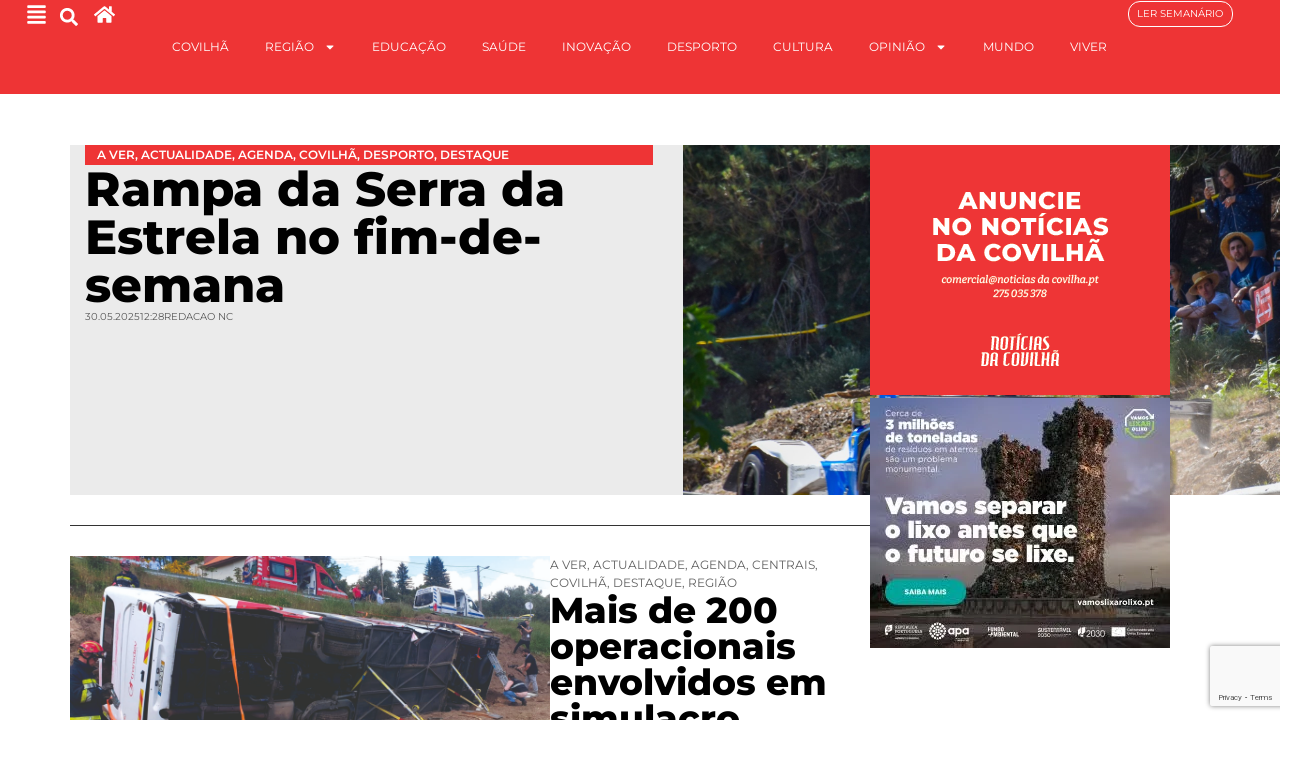

--- FILE ---
content_type: text/html; charset=UTF-8
request_url: https://noticiasdacovilha.pt/etiqueta/penhas-da-saude/page/2/
body_size: 26999
content:
<!doctype html><html
lang=pt-PT><head><meta
charset="UTF-8"><meta
name="viewport" content="width=device-width, initial-scale=1"><link
rel=profile href=https://gmpg.org/xfn/11><meta
name='robots' content='index, follow, max-image-preview:large, max-snippet:-1, max-video-preview:-1'><style>img:is([sizes="auto" i], [sizes^="auto," i]){contain-intrinsic-size:3000px 1500px}</style><title>Arquivo de Penhas da Saúde - Página 2 de 13 - Jornal Notícias da Covilhã</title><link
rel=canonical href=https://noticiasdacovilha.pt/etiqueta/penhas-da-saude/page/2/ ><link
rel=prev href=https://noticiasdacovilha.pt/etiqueta/penhas-da-saude/ ><link
rel=next href=https://noticiasdacovilha.pt/etiqueta/penhas-da-saude/page/3/ ><meta
property="og:locale" content="pt_PT"><meta
property="og:type" content="article"><meta
property="og:title" content="Arquivo de Penhas da Saúde - Página 2 de 13 - Jornal Notícias da Covilhã"><meta
property="og:url" content="https://noticiasdacovilha.pt/etiqueta/penhas-da-saude/"><meta
property="og:site_name" content="Jornal Notícias da Covilhã"><meta
name="twitter:card" content="summary_large_image"> <script type=application/ld+json class=yoast-schema-graph>{"@context":"https://schema.org","@graph":[{"@type":"CollectionPage","@id":"https://noticiasdacovilha.pt/etiqueta/penhas-da-saude/","url":"https://noticiasdacovilha.pt/etiqueta/penhas-da-saude/page/2/","name":"Arquivo de Penhas da Saúde - Página 2 de 13 - Jornal Notícias da Covilhã","isPartOf":{"@id":"https://noticiasdacovilha.pt/#website"},"primaryImageOfPage":{"@id":"https://noticiasdacovilha.pt/etiqueta/penhas-da-saude/page/2/#primaryimage"},"image":{"@id":"https://noticiasdacovilha.pt/etiqueta/penhas-da-saude/page/2/#primaryimage"},"thumbnailUrl":"https://noticiasdacovilha.pt/wp-content/uploads/2025/05/rampa-cmc.jpg","breadcrumb":{"@id":"https://noticiasdacovilha.pt/etiqueta/penhas-da-saude/page/2/#breadcrumb"},"inLanguage":"pt-PT"},{"@type":"ImageObject","inLanguage":"pt-PT","@id":"https://noticiasdacovilha.pt/etiqueta/penhas-da-saude/page/2/#primaryimage","url":"https://noticiasdacovilha.pt/wp-content/uploads/2025/05/rampa-cmc.jpg","contentUrl":"https://noticiasdacovilha.pt/wp-content/uploads/2025/05/rampa-cmc.jpg","width":1769,"height":1311},{"@type":"BreadcrumbList","@id":"https://noticiasdacovilha.pt/etiqueta/penhas-da-saude/page/2/#breadcrumb","itemListElement":[{"@type":"ListItem","position":1,"name":"Início","item":"https://noticiasdacovilha.pt/"},{"@type":"ListItem","position":2,"name":"Penhas da Saúde"}]},{"@type":"WebSite","@id":"https://noticiasdacovilha.pt/#website","url":"https://noticiasdacovilha.pt/","name":"Jornal Notícias da Covilhã","description":"O semanário mais antigo do Distrito de Castelo Branco","publisher":{"@id":"https://noticiasdacovilha.pt/#organization"},"potentialAction":[{"@type":"SearchAction","target":{"@type":"EntryPoint","urlTemplate":"https://noticiasdacovilha.pt/?s={search_term_string}"},"query-input":{"@type":"PropertyValueSpecification","valueRequired":true,"valueName":"search_term_string"}}],"inLanguage":"pt-PT"},{"@type":"Organization","@id":"https://noticiasdacovilha.pt/#organization","name":"Jornal Notícias da Covilhã","url":"https://noticiasdacovilha.pt/","logo":{"@type":"ImageObject","inLanguage":"pt-PT","@id":"https://noticiasdacovilha.pt/#/schema/logo/image/","url":"https://i0.wp.com/noticiasdacovilha.pt/wp-content/uploads/2019/05/LOGOS-Notícias-da-Covilhã-13.png?fit=544%2C177&ssl=1","contentUrl":"https://i0.wp.com/noticiasdacovilha.pt/wp-content/uploads/2019/05/LOGOS-Notícias-da-Covilhã-13.png?fit=544%2C177&ssl=1","width":544,"height":177,"caption":"Jornal Notícias da Covilhã"},"image":{"@id":"https://noticiasdacovilha.pt/#/schema/logo/image/"},"sameAs":["https://www.facebook.com/Notícias-da-Covilhã-107534245992881/","https://www.instagram.com/noticias_covilha/"]}]}</script> <link
rel=alternate type=application/rss+xml title="Jornal Notícias da Covilhã &raquo; Feed" href=https://noticiasdacovilha.pt/feed/ ><link
rel=alternate type=application/rss+xml title="Feed de etiquetas Jornal Notícias da Covilhã &raquo; Penhas da Saúde" href=https://noticiasdacovilha.pt/etiqueta/penhas-da-saude/feed/ ><style>.lazyload,.lazyloading{max-width:100%}</style> <script>window._wpemojiSettings={"baseUrl":"https:\/\/s.w.org\/images\/core\/emoji\/16.0.1\/72x72\/","ext":".png","svgUrl":"https:\/\/s.w.org\/images\/core\/emoji\/16.0.1\/svg\/","svgExt":".svg","source":{"concatemoji":"https:\/\/noticiasdacovilha.pt\/wp-includes\/js\/wp-emoji-release.min.js?ver=6.8.3"}};
/*! This file is auto-generated */
!function(s,n){var o,i,e;function c(e){try{var t={supportTests:e,timestamp:(new Date).valueOf()};sessionStorage.setItem(o,JSON.stringify(t))}catch(e){}}function p(e,t,n){e.clearRect(0,0,e.canvas.width,e.canvas.height),e.fillText(t,0,0);var t=new Uint32Array(e.getImageData(0,0,e.canvas.width,e.canvas.height).data),a=(e.clearRect(0,0,e.canvas.width,e.canvas.height),e.fillText(n,0,0),new Uint32Array(e.getImageData(0,0,e.canvas.width,e.canvas.height).data));return t.every(function(e,t){return e===a[t]})}function u(e,t){e.clearRect(0,0,e.canvas.width,e.canvas.height),e.fillText(t,0,0);for(var n=e.getImageData(16,16,1,1),a=0;a<n.data.length;a++)if(0!==n.data[a])return!1;return!0}function f(e,t,n,a){switch(t){case"flag":return n(e,"\ud83c\udff3\ufe0f\u200d\u26a7\ufe0f","\ud83c\udff3\ufe0f\u200b\u26a7\ufe0f")?!1:!n(e,"\ud83c\udde8\ud83c\uddf6","\ud83c\udde8\u200b\ud83c\uddf6")&&!n(e,"\ud83c\udff4\udb40\udc67\udb40\udc62\udb40\udc65\udb40\udc6e\udb40\udc67\udb40\udc7f","\ud83c\udff4\u200b\udb40\udc67\u200b\udb40\udc62\u200b\udb40\udc65\u200b\udb40\udc6e\u200b\udb40\udc67\u200b\udb40\udc7f");case"emoji":return!a(e,"\ud83e\udedf")}return!1}function g(e,t,n,a){var r="undefined"!=typeof WorkerGlobalScope&&self instanceof WorkerGlobalScope?new OffscreenCanvas(300,150):s.createElement("canvas"),o=r.getContext("2d",{willReadFrequently:!0}),i=(o.textBaseline="top",o.font="600 32px Arial",{});return e.forEach(function(e){i[e]=t(o,e,n,a)}),i}function t(e){var t=s.createElement("script");t.src=e,t.defer=!0,s.head.appendChild(t)}"undefined"!=typeof Promise&&(o="wpEmojiSettingsSupports",i=["flag","emoji"],n.supports={everything:!0,everythingExceptFlag:!0},e=new Promise(function(e){s.addEventListener("DOMContentLoaded",e,{once:!0})}),new Promise(function(t){var n=function(){try{var e=JSON.parse(sessionStorage.getItem(o));if("object"==typeof e&&"number"==typeof e.timestamp&&(new Date).valueOf()<e.timestamp+604800&&"object"==typeof e.supportTests)return e.supportTests}catch(e){}return null}();if(!n){if("undefined"!=typeof Worker&&"undefined"!=typeof OffscreenCanvas&&"undefined"!=typeof URL&&URL.createObjectURL&&"undefined"!=typeof Blob)try{var e="postMessage("+g.toString()+"("+[JSON.stringify(i),f.toString(),p.toString(),u.toString()].join(",")+"));",a=new Blob([e],{type:"text/javascript"}),r=new Worker(URL.createObjectURL(a),{name:"wpTestEmojiSupports"});return void(r.onmessage=function(e){c(n=e.data),r.terminate(),t(n)})}catch(e){}c(n=g(i,f,p,u))}t(n)}).then(function(e){for(var t in e)n.supports[t]=e[t],n.supports.everything=n.supports.everything&&n.supports[t],"flag"!==t&&(n.supports.everythingExceptFlag=n.supports.everythingExceptFlag&&n.supports[t]);n.supports.everythingExceptFlag=n.supports.everythingExceptFlag&&!n.supports.flag,n.DOMReady=!1,n.readyCallback=function(){n.DOMReady=!0}}).then(function(){return e}).then(function(){var e;n.supports.everything||(n.readyCallback(),(e=n.source||{}).concatemoji?t(e.concatemoji):e.wpemoji&&e.twemoji&&(t(e.twemoji),t(e.wpemoji)))}))}((window,document),window._wpemojiSettings);</script> <style id=wp-emoji-styles-inline-css>img.wp-smiley,img.emoji{display:inline !important;border:none !important;box-shadow:none !important;height:1em !important;width:1em !important;margin:0
0.07em !important;vertical-align:-0.1em !important;background:none !important;padding:0
!important}</style><link
rel=stylesheet href=https://noticiasdacovilha.pt/wp-content/cache/minify/a5ff7.css media=all><style id=safe-svg-svg-icon-style-inline-css>.safe-svg-cover{text-align:center}.safe-svg-cover .safe-svg-inside{display:inline-block;max-width:100%}.safe-svg-cover
svg{fill:currentColor;height:100%;max-height:100%;max-width:100%;width:100%}</style><style id=global-styles-inline-css>/*<![CDATA[*/:root{--wp--preset--aspect-ratio--square:1;--wp--preset--aspect-ratio--4-3:4/3;--wp--preset--aspect-ratio--3-4:3/4;--wp--preset--aspect-ratio--3-2:3/2;--wp--preset--aspect-ratio--2-3:2/3;--wp--preset--aspect-ratio--16-9:16/9;--wp--preset--aspect-ratio--9-16:9/16;--wp--preset--color--black:#000;--wp--preset--color--cyan-bluish-gray:#abb8c3;--wp--preset--color--white:#fff;--wp--preset--color--pale-pink:#f78da7;--wp--preset--color--vivid-red:#cf2e2e;--wp--preset--color--luminous-vivid-orange:#ff6900;--wp--preset--color--luminous-vivid-amber:#fcb900;--wp--preset--color--light-green-cyan:#7bdcb5;--wp--preset--color--vivid-green-cyan:#00d084;--wp--preset--color--pale-cyan-blue:#8ed1fc;--wp--preset--color--vivid-cyan-blue:#0693e3;--wp--preset--color--vivid-purple:#9b51e0;--wp--preset--gradient--vivid-cyan-blue-to-vivid-purple:linear-gradient(135deg,rgba(6,147,227,1) 0%,rgb(155,81,224) 100%);--wp--preset--gradient--light-green-cyan-to-vivid-green-cyan:linear-gradient(135deg,rgb(122,220,180) 0%,rgb(0,208,130) 100%);--wp--preset--gradient--luminous-vivid-amber-to-luminous-vivid-orange:linear-gradient(135deg,rgba(252,185,0,1) 0%,rgba(255,105,0,1) 100%);--wp--preset--gradient--luminous-vivid-orange-to-vivid-red:linear-gradient(135deg,rgba(255,105,0,1) 0%,rgb(207,46,46) 100%);--wp--preset--gradient--very-light-gray-to-cyan-bluish-gray:linear-gradient(135deg,rgb(238,238,238) 0%,rgb(169,184,195) 100%);--wp--preset--gradient--cool-to-warm-spectrum:linear-gradient(135deg,rgb(74,234,220) 0%,rgb(151,120,209) 20%,rgb(207,42,186) 40%,rgb(238,44,130) 60%,rgb(251,105,98) 80%,rgb(254,248,76) 100%);--wp--preset--gradient--blush-light-purple:linear-gradient(135deg,rgb(255,206,236) 0%,rgb(152,150,240) 100%);--wp--preset--gradient--blush-bordeaux:linear-gradient(135deg,rgb(254,205,165) 0%,rgb(254,45,45) 50%,rgb(107,0,62) 100%);--wp--preset--gradient--luminous-dusk:linear-gradient(135deg,rgb(255,203,112) 0%,rgb(199,81,192) 50%,rgb(65,88,208) 100%);--wp--preset--gradient--pale-ocean:linear-gradient(135deg,rgb(255,245,203) 0%,rgb(182,227,212) 50%,rgb(51,167,181) 100%);--wp--preset--gradient--electric-grass:linear-gradient(135deg,rgb(202,248,128) 0%,rgb(113,206,126) 100%);--wp--preset--gradient--midnight:linear-gradient(135deg,rgb(2,3,129) 0%,rgb(40,116,252) 100%);--wp--preset--font-size--small:13px;--wp--preset--font-size--medium:20px;--wp--preset--font-size--large:36px;--wp--preset--font-size--x-large:42px;--wp--preset--spacing--20:0.44rem;--wp--preset--spacing--30:0.67rem;--wp--preset--spacing--40:1rem;--wp--preset--spacing--50:1.5rem;--wp--preset--spacing--60:2.25rem;--wp--preset--spacing--70:3.38rem;--wp--preset--spacing--80:5.06rem;--wp--preset--shadow--natural:6px 6px 9px rgba(0, 0, 0, 0.2);--wp--preset--shadow--deep:12px 12px 50px rgba(0, 0, 0, 0.4);--wp--preset--shadow--sharp:6px 6px 0px rgba(0, 0, 0, 0.2);--wp--preset--shadow--outlined:6px 6px 0px -3px rgba(255, 255, 255, 1), 6px 6px rgba(0, 0, 0, 1);--wp--preset--shadow--crisp:6px 6px 0px rgba(0, 0, 0, 1)}:root{--wp--style--global--content-size:800px;--wp--style--global--wide-size:1200px}:where(body){margin:0}.wp-site-blocks>.alignleft{float:left;margin-right:2em}.wp-site-blocks>.alignright{float:right;margin-left:2em}.wp-site-blocks>.aligncenter{justify-content:center;margin-left:auto;margin-right:auto}:where(.wp-site-blocks)>*{margin-block-start:24px;margin-block-end:0}:where(.wp-site-blocks)>:first-child{margin-block-start:0}:where(.wp-site-blocks)>:last-child{margin-block-end:0}:root{--wp--style--block-gap:24px}:root :where(.is-layout-flow)>:first-child{margin-block-start:0}:root :where(.is-layout-flow)>:last-child{margin-block-end:0}:root :where(.is-layout-flow)>*{margin-block-start:24px;margin-block-end:0}:root :where(.is-layout-constrained)>:first-child{margin-block-start:0}:root :where(.is-layout-constrained)>:last-child{margin-block-end:0}:root :where(.is-layout-constrained)>*{margin-block-start:24px;margin-block-end:0}:root :where(.is-layout-flex){gap:24px}:root :where(.is-layout-grid){gap:24px}.is-layout-flow>.alignleft{float:left;margin-inline-start:0;margin-inline-end:2em}.is-layout-flow>.alignright{float:right;margin-inline-start:2em;margin-inline-end:0}.is-layout-flow>.aligncenter{margin-left:auto !important;margin-right:auto !important}.is-layout-constrained>.alignleft{float:left;margin-inline-start:0;margin-inline-end:2em}.is-layout-constrained>.alignright{float:right;margin-inline-start:2em;margin-inline-end:0}.is-layout-constrained>.aligncenter{margin-left:auto !important;margin-right:auto !important}.is-layout-constrained>:where(:not(.alignleft):not(.alignright):not(.alignfull)){max-width:var(--wp--style--global--content-size);margin-left:auto !important;margin-right:auto !important}.is-layout-constrained>.alignwide{max-width:var(--wp--style--global--wide-size)}body .is-layout-flex{display:flex}.is-layout-flex{flex-wrap:wrap;align-items:center}.is-layout-flex>:is(*,div){margin:0}body .is-layout-grid{display:grid}.is-layout-grid>:is(*,div){margin:0}body{padding-top:0px;padding-right:0px;padding-bottom:0px;padding-left:0px}a:where(:not(.wp-element-button)){text-decoration:underline}:root :where(.wp-element-button,.wp-block-button__link){background-color:#32373c;border-width:0;color:#fff;font-family:inherit;font-size:inherit;line-height:inherit;padding:calc(0.667em + 2px) calc(1.333em + 2px);text-decoration:none}.has-black-color{color:var(--wp--preset--color--black) !important}.has-cyan-bluish-gray-color{color:var(--wp--preset--color--cyan-bluish-gray) !important}.has-white-color{color:var(--wp--preset--color--white) !important}.has-pale-pink-color{color:var(--wp--preset--color--pale-pink) !important}.has-vivid-red-color{color:var(--wp--preset--color--vivid-red) !important}.has-luminous-vivid-orange-color{color:var(--wp--preset--color--luminous-vivid-orange) !important}.has-luminous-vivid-amber-color{color:var(--wp--preset--color--luminous-vivid-amber) !important}.has-light-green-cyan-color{color:var(--wp--preset--color--light-green-cyan) !important}.has-vivid-green-cyan-color{color:var(--wp--preset--color--vivid-green-cyan) !important}.has-pale-cyan-blue-color{color:var(--wp--preset--color--pale-cyan-blue) !important}.has-vivid-cyan-blue-color{color:var(--wp--preset--color--vivid-cyan-blue) !important}.has-vivid-purple-color{color:var(--wp--preset--color--vivid-purple) !important}.has-black-background-color{background-color:var(--wp--preset--color--black) !important}.has-cyan-bluish-gray-background-color{background-color:var(--wp--preset--color--cyan-bluish-gray) !important}.has-white-background-color{background-color:var(--wp--preset--color--white) !important}.has-pale-pink-background-color{background-color:var(--wp--preset--color--pale-pink) !important}.has-vivid-red-background-color{background-color:var(--wp--preset--color--vivid-red) !important}.has-luminous-vivid-orange-background-color{background-color:var(--wp--preset--color--luminous-vivid-orange) !important}.has-luminous-vivid-amber-background-color{background-color:var(--wp--preset--color--luminous-vivid-amber) !important}.has-light-green-cyan-background-color{background-color:var(--wp--preset--color--light-green-cyan) !important}.has-vivid-green-cyan-background-color{background-color:var(--wp--preset--color--vivid-green-cyan) !important}.has-pale-cyan-blue-background-color{background-color:var(--wp--preset--color--pale-cyan-blue) !important}.has-vivid-cyan-blue-background-color{background-color:var(--wp--preset--color--vivid-cyan-blue) !important}.has-vivid-purple-background-color{background-color:var(--wp--preset--color--vivid-purple) !important}.has-black-border-color{border-color:var(--wp--preset--color--black) !important}.has-cyan-bluish-gray-border-color{border-color:var(--wp--preset--color--cyan-bluish-gray) !important}.has-white-border-color{border-color:var(--wp--preset--color--white) !important}.has-pale-pink-border-color{border-color:var(--wp--preset--color--pale-pink) !important}.has-vivid-red-border-color{border-color:var(--wp--preset--color--vivid-red) !important}.has-luminous-vivid-orange-border-color{border-color:var(--wp--preset--color--luminous-vivid-orange) !important}.has-luminous-vivid-amber-border-color{border-color:var(--wp--preset--color--luminous-vivid-amber) !important}.has-light-green-cyan-border-color{border-color:var(--wp--preset--color--light-green-cyan) !important}.has-vivid-green-cyan-border-color{border-color:var(--wp--preset--color--vivid-green-cyan) !important}.has-pale-cyan-blue-border-color{border-color:var(--wp--preset--color--pale-cyan-blue) !important}.has-vivid-cyan-blue-border-color{border-color:var(--wp--preset--color--vivid-cyan-blue) !important}.has-vivid-purple-border-color{border-color:var(--wp--preset--color--vivid-purple) !important}.has-vivid-cyan-blue-to-vivid-purple-gradient-background{background:var(--wp--preset--gradient--vivid-cyan-blue-to-vivid-purple) !important}.has-light-green-cyan-to-vivid-green-cyan-gradient-background{background:var(--wp--preset--gradient--light-green-cyan-to-vivid-green-cyan) !important}.has-luminous-vivid-amber-to-luminous-vivid-orange-gradient-background{background:var(--wp--preset--gradient--luminous-vivid-amber-to-luminous-vivid-orange) !important}.has-luminous-vivid-orange-to-vivid-red-gradient-background{background:var(--wp--preset--gradient--luminous-vivid-orange-to-vivid-red) !important}.has-very-light-gray-to-cyan-bluish-gray-gradient-background{background:var(--wp--preset--gradient--very-light-gray-to-cyan-bluish-gray) !important}.has-cool-to-warm-spectrum-gradient-background{background:var(--wp--preset--gradient--cool-to-warm-spectrum) !important}.has-blush-light-purple-gradient-background{background:var(--wp--preset--gradient--blush-light-purple) !important}.has-blush-bordeaux-gradient-background{background:var(--wp--preset--gradient--blush-bordeaux) !important}.has-luminous-dusk-gradient-background{background:var(--wp--preset--gradient--luminous-dusk) !important}.has-pale-ocean-gradient-background{background:var(--wp--preset--gradient--pale-ocean) !important}.has-electric-grass-gradient-background{background:var(--wp--preset--gradient--electric-grass) !important}.has-midnight-gradient-background{background:var(--wp--preset--gradient--midnight) !important}.has-small-font-size{font-size:var(--wp--preset--font-size--small) !important}.has-medium-font-size{font-size:var(--wp--preset--font-size--medium) !important}.has-large-font-size{font-size:var(--wp--preset--font-size--large) !important}.has-x-large-font-size{font-size:var(--wp--preset--font-size--x-large) !important}:root :where(.wp-block-pullquote){font-size:1.5em;line-height:1.6}/*]]>*/</style><link
rel=stylesheet href=https://noticiasdacovilha.pt/wp-content/cache/minify/0c22c.css media=all><style id=wp-polls-inline-css>.wp-polls
.pollbar{margin:1px;font-size:6px;line-height:8px;height:8px;background:#c4973e;border:1px
solid #fff}</style><style id=wpgb-head-inline-css>.wp-grid-builder:not(.wpgb-template),.wpgb-facet{opacity:0.01}.wpgb-facet
fieldset{margin:0;padding:0;border:none;outline:none;box-shadow:none}.wpgb-facet fieldset:last-child{margin-bottom:40px}.wpgb-facet fieldset legend.wpgb-sr-only{height:1px;width:1px}</style><link
rel=stylesheet href=https://noticiasdacovilha.pt/wp-content/cache/minify/6e255.css media=all><style id=elementor-frontend-inline-css>/*<![CDATA[*/.elementor-kit-13521{--e-global-color-primary:#EE3435;--e-global-color-secondary:#0000009E;--e-global-color-text:#000;--e-global-color-accent:#EE3435;--e-global-color-236bde8:#FFF;--e-global-color-d8586d8:#00000014;--e-global-color-5d50e12:#0000000D;--e-global-typography-primary-font-family:"Montserrat";--e-global-typography-primary-font-weight:600;--e-global-typography-secondary-font-family:"Roboto Serif";--e-global-typography-secondary-font-weight:400;--e-global-typography-secondary-font-style:italic;--e-global-typography-text-font-family:"Montserrat";--e-global-typography-text-font-weight:400;--e-global-typography-accent-font-family:"Montserrat";--e-global-typography-accent-font-weight:600;--e-global-typography-accent-text-transform:uppercase;font-family:"Montserrat",Sans-serif}.elementor-kit-13521 e-page-transition{background-color:#FFBC7D}.elementor-widget:not(:last-child){--kit-widget-spacing:20px}.elementor-element{--widgets-spacing:20px 20px;--widgets-spacing-row:20px;--widgets-spacing-column:20px}{}h1.entry-title{display:var(--page-title-display)}.site-header .site-branding{flex-direction:column;align-items:stretch}.site-header{padding-inline-end:0px;padding-inline-start:0px}.site-footer .site-branding{flex-direction:column;align-items:stretch}@media(max-width:1024px){.elementor-section.elementor-section-boxed>.elementor-container{max-width:1024px}.e-con{--container-max-width:1024px}}@media(max-width:767px){.elementor-section.elementor-section-boxed>.elementor-container{max-width:767px}.e-con{--container-max-width:767px}}.elementor-13775 .elementor-element.elementor-element-874dced{--display:flex;--min-height:95px;--flex-direction:row;--container-widget-width:initial;--container-widget-height:100%;--container-widget-flex-grow:1;--container-widget-align-self:stretch;--flex-wrap-mobile:wrap;--gap:0px 0px;--row-gap:0px;--column-gap:0px;border-style:solid;--border-style:solid;border-width:0px 0px 1px 0px;--border-top-width:0px;--border-right-width:0px;--border-bottom-width:1px;--border-left-width:0px;border-color:var( --e-global-color-236bde8 );--border-color:var( --e-global-color-236bde8 );--margin-top:0px;--margin-bottom:0px;--margin-left:0px;--margin-right:0px;--padding-top:0px;--padding-bottom:0px;--padding-left:0px;--padding-right:0px;--z-index:2}.elementor-13775 .elementor-element.elementor-element-874dced:not(.elementor-motion-effects-element-type-background), .elementor-13775 .elementor-element.elementor-element-874dced>.elementor-motion-effects-container>.elementor-motion-effects-layer{background-color:var( --e-global-color-primary )}.elementor-13775 .elementor-element.elementor-element-0fa3240{--display:flex;--flex-direction:row;--container-widget-width:calc( ( 1 - var( --container-widget-flex-grow ) ) * 100% );--container-widget-height:100%;--container-widget-flex-grow:1;--container-widget-align-self:stretch;--flex-wrap-mobile:wrap;--justify-content:flex-start;--align-items:center;--gap:0px 0px;--row-gap:0px;--column-gap:0px;--margin-top:0%;--margin-bottom:0%;--margin-left:0%;--margin-right:0%;--padding-top:0%;--padding-bottom:0%;--padding-left:2%;--padding-right:0%}.elementor-widget-icon.elementor-view-stacked .elementor-icon{background-color:var( --e-global-color-primary )}.elementor-widget-icon.elementor-view-framed .elementor-icon, .elementor-widget-icon.elementor-view-default .elementor-icon{color:var( --e-global-color-primary );border-color:var( --e-global-color-primary )}.elementor-widget-icon.elementor-view-framed .elementor-icon, .elementor-widget-icon.elementor-view-default .elementor-icon
svg{fill:var( --e-global-color-primary )}.elementor-13775 .elementor-element.elementor-element-28790e6{margin:0px
0px calc(var(--kit-widget-spacing, 0px) + 0px) 0px;padding:4px
0px 0px 0px}.elementor-13775 .elementor-element.elementor-element-28790e6 .elementor-icon-wrapper{text-align:center}.elementor-13775 .elementor-element.elementor-element-28790e6.elementor-view-stacked .elementor-icon{background-color:var( --e-global-color-236bde8 )}.elementor-13775 .elementor-element.elementor-element-28790e6.elementor-view-framed .elementor-icon, .elementor-13775 .elementor-element.elementor-element-28790e6.elementor-view-default .elementor-icon{color:var( --e-global-color-236bde8 );border-color:var( --e-global-color-236bde8 )}.elementor-13775 .elementor-element.elementor-element-28790e6.elementor-view-framed .elementor-icon, .elementor-13775 .elementor-element.elementor-element-28790e6.elementor-view-default .elementor-icon
svg{fill:var( --e-global-color-236bde8 )}.elementor-13775 .elementor-element.elementor-element-28790e6 .elementor-icon{font-size:21px}.elementor-13775 .elementor-element.elementor-element-28790e6 .elementor-icon
svg{height:21px}.elementor-widget-search-form input[type="search"].elementor-search-form__input{font-family:var( --e-global-typography-text-font-family ),Sans-serif;font-weight:var( --e-global-typography-text-font-weight )}.elementor-widget-search-form .elementor-search-form__input,
.elementor-widget-search-form .elementor-search-form__icon,
.elementor-widget-search-form .elementor-lightbox .dialog-lightbox-close-button,
.elementor-widget-search-form .elementor-lightbox .dialog-lightbox-close-button:hover,
.elementor-widget-search-form.elementor-search-form--skin-full_screen input[type="search"].elementor-search-form__input{color:var( --e-global-color-text );fill:var( --e-global-color-text )}.elementor-widget-search-form .elementor-search-form__submit{font-family:var( --e-global-typography-text-font-family ),Sans-serif;font-weight:var( --e-global-typography-text-font-weight );background-color:var( --e-global-color-secondary )}.elementor-13775 .elementor-element.elementor-element-2a4f33b{margin:0px
0px calc(var(--kit-widget-spacing, 0px) + 0px) 6px;padding:0px
0px 0px 0px}.elementor-13775 .elementor-element.elementor-element-2a4f33b .elementor-search-form{text-align:center}.elementor-13775 .elementor-element.elementor-element-2a4f33b .elementor-search-form__toggle{--e-search-form-toggle-size:33px;--e-search-form-toggle-color:var( --e-global-color-236bde8 );--e-search-form-toggle-background-color:#FFFFFF00;--e-search-form-toggle-icon-size:calc(55em / 100)}.elementor-13775 .elementor-element.elementor-element-2a4f33b .elementor-search-form__input,
.elementor-13775 .elementor-element.elementor-element-2a4f33b .elementor-search-form__icon,
.elementor-13775 .elementor-element.elementor-element-2a4f33b .elementor-lightbox .dialog-lightbox-close-button,
.elementor-13775 .elementor-element.elementor-element-2a4f33b .elementor-lightbox .dialog-lightbox-close-button:hover,
.elementor-13775 .elementor-element.elementor-element-2a4f33b.elementor-search-form--skin-full_screen input[type="search"].elementor-search-form__input{color:var( --e-global-color-236bde8 );fill:var( --e-global-color-236bde8 )}.elementor-13775 .elementor-element.elementor-element-2a4f33b:not(.elementor-search-form--skin-full_screen) .elementor-search-form__container{border-radius:3px}.elementor-13775 .elementor-element.elementor-element-2a4f33b.elementor-search-form--skin-full_screen input[type="search"].elementor-search-form__input{border-radius:3px}.elementor-13775 .elementor-element.elementor-element-47447bc{margin:0px
0px calc(var(--kit-widget-spacing, 0px) + 0px) 8px;padding:4px
0px 0px 0px}.elementor-13775 .elementor-element.elementor-element-47447bc .elementor-icon-wrapper{text-align:center}.elementor-13775 .elementor-element.elementor-element-47447bc.elementor-view-stacked .elementor-icon{background-color:var( --e-global-color-236bde8 )}.elementor-13775 .elementor-element.elementor-element-47447bc.elementor-view-framed .elementor-icon, .elementor-13775 .elementor-element.elementor-element-47447bc.elementor-view-default .elementor-icon{color:var( --e-global-color-236bde8 );border-color:var( --e-global-color-236bde8 )}.elementor-13775 .elementor-element.elementor-element-47447bc.elementor-view-framed .elementor-icon, .elementor-13775 .elementor-element.elementor-element-47447bc.elementor-view-default .elementor-icon
svg{fill:var( --e-global-color-236bde8 )}.elementor-13775 .elementor-element.elementor-element-47447bc .elementor-icon{font-size:21px}.elementor-13775 .elementor-element.elementor-element-47447bc .elementor-icon
svg{height:21px}.elementor-13775 .elementor-element.elementor-element-8b2f8c3{--display:flex;--flex-direction:row;--container-widget-width:calc( ( 1 - var( --container-widget-flex-grow ) ) * 100% );--container-widget-height:100%;--container-widget-flex-grow:1;--container-widget-align-self:stretch;--flex-wrap-mobile:wrap;--justify-content:center;--align-items:center;--margin-top:0px;--margin-bottom:0px;--margin-left:0px;--margin-right:0px;--padding-top:0px;--padding-bottom:0px;--padding-left:0px;--padding-right:0px}.elementor-widget-nav-menu .elementor-nav-menu .elementor-item{font-family:var( --e-global-typography-primary-font-family ),Sans-serif;font-weight:var( --e-global-typography-primary-font-weight )}.elementor-widget-nav-menu .elementor-nav-menu--main .elementor-item{color:var( --e-global-color-text );fill:var( --e-global-color-text )}.elementor-widget-nav-menu .elementor-nav-menu--main .elementor-item:hover,
.elementor-widget-nav-menu .elementor-nav-menu--main .elementor-item.elementor-item-active,
.elementor-widget-nav-menu .elementor-nav-menu--main .elementor-item.highlighted,
.elementor-widget-nav-menu .elementor-nav-menu--main .elementor-item:focus{color:var( --e-global-color-accent );fill:var( --e-global-color-accent )}.elementor-widget-nav-menu .elementor-nav-menu--main:not(.e--pointer-framed) .elementor-item:before,
.elementor-widget-nav-menu .elementor-nav-menu--main:not(.e--pointer-framed) .elementor-item:after{background-color:var( --e-global-color-accent )}.elementor-widget-nav-menu .e--pointer-framed .elementor-item:before,
.elementor-widget-nav-menu .e--pointer-framed .elementor-item:after{border-color:var( --e-global-color-accent )}.elementor-widget-nav-menu{--e-nav-menu-divider-color:var( --e-global-color-text )}.elementor-widget-nav-menu .elementor-nav-menu--dropdown .elementor-item, .elementor-widget-nav-menu .elementor-nav-menu--dropdown  .elementor-sub-item{font-family:var( --e-global-typography-accent-font-family ),Sans-serif;font-weight:var( --e-global-typography-accent-font-weight );text-transform:var( --e-global-typography-accent-text-transform )}.elementor-13775 .elementor-element.elementor-element-8adaf5c .elementor-menu-toggle{margin:0
auto}.elementor-13775 .elementor-element.elementor-element-8adaf5c .elementor-nav-menu .elementor-item{font-family:"Montserrat",Sans-serif;font-size:12px;font-weight:400;text-transform:uppercase}.elementor-13775 .elementor-element.elementor-element-8adaf5c .elementor-nav-menu--main .elementor-item{color:var( --e-global-color-236bde8 );fill:var( --e-global-color-236bde8 );padding-left:18px;padding-right:18px}.elementor-13775 .elementor-element.elementor-element-8adaf5c .elementor-nav-menu--main .elementor-item:hover,
.elementor-13775 .elementor-element.elementor-element-8adaf5c .elementor-nav-menu--main .elementor-item.elementor-item-active,
.elementor-13775 .elementor-element.elementor-element-8adaf5c .elementor-nav-menu--main .elementor-item.highlighted,
.elementor-13775 .elementor-element.elementor-element-8adaf5c .elementor-nav-menu--main .elementor-item:focus{color:var( --e-global-color-236bde8 );fill:var( --e-global-color-236bde8 )}.elementor-13775 .elementor-element.elementor-element-8adaf5c .elementor-nav-menu--main:not(.e--pointer-framed) .elementor-item:before,
.elementor-13775 .elementor-element.elementor-element-8adaf5c .elementor-nav-menu--main:not(.e--pointer-framed) .elementor-item:after{background-color:var( --e-global-color-primary )}.elementor-13775 .elementor-element.elementor-element-8adaf5c .e--pointer-framed .elementor-item:before,
.elementor-13775 .elementor-element.elementor-element-8adaf5c .e--pointer-framed .elementor-item:after{border-color:var( --e-global-color-primary )}.elementor-13775 .elementor-element.elementor-element-8adaf5c{--e-nav-menu-horizontal-menu-item-margin:calc( 0px / 2 )}.elementor-13775 .elementor-element.elementor-element-8adaf5c .elementor-nav-menu--main:not(.elementor-nav-menu--layout-horizontal) .elementor-nav-menu>li:not(:last-child){margin-bottom:0px}.elementor-13775 .elementor-element.elementor-element-8adaf5c .elementor-nav-menu--dropdown a:hover,
.elementor-13775 .elementor-element.elementor-element-8adaf5c .elementor-nav-menu--dropdown a:focus,
.elementor-13775 .elementor-element.elementor-element-8adaf5c .elementor-nav-menu--dropdown a.elementor-item-active,
.elementor-13775 .elementor-element.elementor-element-8adaf5c .elementor-nav-menu--dropdown
a.highlighted{background-color:var( --e-global-color-primary )}.elementor-13775 .elementor-element.elementor-element-8adaf5c .elementor-nav-menu--dropdown{border-style:none}.elementor-13775 .elementor-element.elementor-element-4f60941{--display:flex;--flex-direction:row;--container-widget-width:calc( ( 1 - var( --container-widget-flex-grow ) ) * 100% );--container-widget-height:100%;--container-widget-flex-grow:1;--container-widget-align-self:stretch;--flex-wrap-mobile:wrap;--justify-content:flex-end;--align-items:center;--margin-top:0px;--margin-bottom:0px;--margin-left:0px;--margin-right:0px;--padding-top:0%;--padding-bottom:0%;--padding-left:0%;--padding-right:2%}.elementor-widget-button .elementor-button{background-color:var( --e-global-color-accent );font-family:var( --e-global-typography-accent-font-family ),Sans-serif;font-weight:var( --e-global-typography-accent-font-weight );text-transform:var( --e-global-typography-accent-text-transform )}.elementor-13775 .elementor-element.elementor-element-2013d85 .elementor-button{font-family:"Montserrat",Sans-serif;font-size:10px;font-weight:400;text-transform:uppercase;border-style:solid;border-width:1px 1px 1px 1px;border-radius:22px 22px 22px 22px;padding:7px
9px 7px 8px}.elementor-13775 .elementor-element.elementor-element-48864f1{--display:flex;--flex-direction:column;--container-widget-width:100%;--container-widget-height:initial;--container-widget-flex-grow:0;--container-widget-align-self:initial;--flex-wrap-mobile:wrap;--gap:0px 0px;--row-gap:0px;--column-gap:0px;box-shadow:0px 6px 10px 0px rgba(0,0,0,0.5);--margin-top:0px;--margin-bottom:0px;--margin-left:0px;--margin-right:0px;--padding-top:6px;--padding-bottom:0px;--padding-left:0px;--padding-right:0px;--z-index:999}.elementor-13775 .elementor-element.elementor-element-48864f1:not(.elementor-motion-effects-element-type-background), .elementor-13775 .elementor-element.elementor-element-48864f1>.elementor-motion-effects-container>.elementor-motion-effects-layer{background-color:var( --e-global-color-primary )}.elementor-13775 .elementor-element.elementor-element-54f52e4{--display:flex;--min-height:41px;--flex-direction:row;--container-widget-width:calc( ( 1 - var( --container-widget-flex-grow ) ) * 100% );--container-widget-height:100%;--container-widget-flex-grow:1;--container-widget-align-self:stretch;--flex-wrap-mobile:wrap;--align-items:center;--margin-top:-3px;--margin-bottom:0px;--margin-left:0px;--margin-right:0px;--padding-top:0px;--padding-bottom:0px;--padding-left:0px;--padding-right:0px}.elementor-13775 .elementor-element.elementor-element-7ca3973{--display:flex;--flex-direction:row;--container-widget-width:calc( ( 1 - var( --container-widget-flex-grow ) ) * 100% );--container-widget-height:100%;--container-widget-flex-grow:1;--container-widget-align-self:stretch;--flex-wrap-mobile:wrap;--justify-content:flex-start;--align-items:center;--gap:0px 0px;--row-gap:0px;--column-gap:0px;--margin-top:0%;--margin-bottom:0%;--margin-left:0%;--margin-right:0%;--padding-top:0%;--padding-bottom:0%;--padding-left:2%;--padding-right:0%}.elementor-13775 .elementor-element.elementor-element-7ca3973.e-con{--flex-grow:0;--flex-shrink:0}.elementor-13775 .elementor-element.elementor-element-511556c{margin:0px
0px calc(var(--kit-widget-spacing, 0px) + 0px) 0px;padding:4px
0px 0px 0px}.elementor-13775 .elementor-element.elementor-element-511556c .elementor-icon-wrapper{text-align:center}.elementor-13775 .elementor-element.elementor-element-511556c.elementor-view-stacked .elementor-icon{background-color:var( --e-global-color-236bde8 )}.elementor-13775 .elementor-element.elementor-element-511556c.elementor-view-framed .elementor-icon, .elementor-13775 .elementor-element.elementor-element-511556c.elementor-view-default .elementor-icon{color:var( --e-global-color-236bde8 );border-color:var( --e-global-color-236bde8 )}.elementor-13775 .elementor-element.elementor-element-511556c.elementor-view-framed .elementor-icon, .elementor-13775 .elementor-element.elementor-element-511556c.elementor-view-default .elementor-icon
svg{fill:var( --e-global-color-236bde8 )}.elementor-13775 .elementor-element.elementor-element-511556c .elementor-icon{font-size:21px}.elementor-13775 .elementor-element.elementor-element-511556c .elementor-icon
svg{height:21px}.elementor-13775 .elementor-element.elementor-element-f92695a{margin:0px
0px calc(var(--kit-widget-spacing, 0px) + 0px) 7px;padding:0px
0px 0px 0px}.elementor-13775 .elementor-element.elementor-element-f92695a .elementor-search-form{text-align:center}.elementor-13775 .elementor-element.elementor-element-f92695a .elementor-search-form__toggle{--e-search-form-toggle-size:33px;--e-search-form-toggle-color:var( --e-global-color-236bde8 );--e-search-form-toggle-background-color:#FFFFFF00;--e-search-form-toggle-icon-size:calc(55em / 100)}.elementor-13775 .elementor-element.elementor-element-f92695a .elementor-search-form__input,
.elementor-13775 .elementor-element.elementor-element-f92695a .elementor-search-form__icon,
.elementor-13775 .elementor-element.elementor-element-f92695a .elementor-lightbox .dialog-lightbox-close-button,
.elementor-13775 .elementor-element.elementor-element-f92695a .elementor-lightbox .dialog-lightbox-close-button:hover,
.elementor-13775 .elementor-element.elementor-element-f92695a.elementor-search-form--skin-full_screen input[type="search"].elementor-search-form__input{color:var( --e-global-color-236bde8 );fill:var( --e-global-color-236bde8 )}.elementor-13775 .elementor-element.elementor-element-f92695a:not(.elementor-search-form--skin-full_screen) .elementor-search-form__container{border-radius:3px}.elementor-13775 .elementor-element.elementor-element-f92695a.elementor-search-form--skin-full_screen input[type="search"].elementor-search-form__input{border-radius:3px}.elementor-13775 .elementor-element.elementor-element-f00bc2b{--display:flex;--min-height:40px;--flex-direction:row;--container-widget-width:calc( ( 1 - var( --container-widget-flex-grow ) ) * 100% );--container-widget-height:100%;--container-widget-flex-grow:1;--container-widget-align-self:stretch;--flex-wrap-mobile:wrap;--justify-content:space-between;--align-items:center;--margin-top:-2px;--margin-bottom:0px;--margin-left:0px;--margin-right:0px;--padding-top:0%;--padding-bottom:0%;--padding-left:0%;--padding-right:2%}.elementor-13775 .elementor-element.elementor-element-f00bc2b.e-con{--align-self:flex-start}.elementor-widget-image .widget-image-caption{color:var( --e-global-color-text );font-family:var( --e-global-typography-text-font-family ),Sans-serif;font-weight:var( --e-global-typography-text-font-weight )}.elementor-13775 .elementor-element.elementor-element-8664778{margin:0px
0px calc(var(--kit-widget-spacing, 0px) + 0px) 0px;padding:0px
0px 0px 0px}.elementor-13775 .elementor-element.elementor-element-8664778
img{width:192px}.elementor-13775 .elementor-element.elementor-element-9e31ec1 .elementor-button{font-family:"Montserrat",Sans-serif;font-size:10px;font-weight:400;text-transform:uppercase;border-style:solid;border-width:1px 1px 1px 1px;border-radius:22px 22px 22px 22px;padding:7px
9px 7px 8px}.elementor-13775 .elementor-element.elementor-element-6d2fa0e{--display:flex;--flex-direction:row;--container-widget-width:calc( ( 1 - var( --container-widget-flex-grow ) ) * 100% );--container-widget-height:100%;--container-widget-flex-grow:1;--container-widget-align-self:stretch;--flex-wrap-mobile:wrap;--justify-content:center;--align-items:center;--margin-top:0px;--margin-bottom:0px;--margin-left:0px;--margin-right:0px;--padding-top:0px;--padding-bottom:0px;--padding-left:0px;--padding-right:0px}.elementor-13775 .elementor-element.elementor-element-6d2fa0e:not(.elementor-motion-effects-element-type-background), .elementor-13775 .elementor-element.elementor-element-6d2fa0e>.elementor-motion-effects-container>.elementor-motion-effects-layer{background-color:var( --e-global-color-236bde8 )}.elementor-13775 .elementor-element.elementor-element-e3bc15d .elementor-nav-menu .elementor-item{font-family:"Montserrat",Sans-serif;font-size:12px;font-weight:600;text-transform:uppercase}.elementor-13775 .elementor-element.elementor-element-e3bc15d .elementor-nav-menu--main .elementor-item{color:var( --e-global-color-text );fill:var( --e-global-color-text );padding-left:18px;padding-right:18px;padding-top:6px;padding-bottom:6px}.elementor-13775 .elementor-element.elementor-element-e3bc15d .elementor-nav-menu--main .elementor-item:hover,
.elementor-13775 .elementor-element.elementor-element-e3bc15d .elementor-nav-menu--main .elementor-item.elementor-item-active,
.elementor-13775 .elementor-element.elementor-element-e3bc15d .elementor-nav-menu--main .elementor-item.highlighted,
.elementor-13775 .elementor-element.elementor-element-e3bc15d .elementor-nav-menu--main .elementor-item:focus{color:var( --e-global-color-text );fill:var( --e-global-color-text )}.elementor-13775 .elementor-element.elementor-element-e3bc15d .elementor-nav-menu--main .elementor-item.elementor-item-active{color:var( --e-global-color-text )}.elementor-13775 .elementor-element.elementor-element-e3bc15d .elementor-nav-menu--main:not(.e--pointer-framed) .elementor-item.elementor-item-active:before,
.elementor-13775 .elementor-element.elementor-element-e3bc15d .elementor-nav-menu--main:not(.e--pointer-framed) .elementor-item.elementor-item-active:after{background-color:var( --e-global-color-primary )}.elementor-13775 .elementor-element.elementor-element-e3bc15d .e--pointer-framed .elementor-item.elementor-item-active:before,
.elementor-13775 .elementor-element.elementor-element-e3bc15d .e--pointer-framed .elementor-item.elementor-item-active:after{border-color:var( --e-global-color-primary )}.elementor-13775 .elementor-element.elementor-element-e3bc15d .e--pointer-framed .elementor-item:before{border-width:4px}.elementor-13775 .elementor-element.elementor-element-e3bc15d .e--pointer-framed.e--animation-draw .elementor-item:before{border-width:0 0 4px 4px}.elementor-13775 .elementor-element.elementor-element-e3bc15d .e--pointer-framed.e--animation-draw .elementor-item:after{border-width:4px 4px 0 0}.elementor-13775 .elementor-element.elementor-element-e3bc15d .e--pointer-framed.e--animation-corners .elementor-item:before{border-width:4px 0 0 4px}.elementor-13775 .elementor-element.elementor-element-e3bc15d .e--pointer-framed.e--animation-corners .elementor-item:after{border-width:0 4px 4px 0}.elementor-13775 .elementor-element.elementor-element-e3bc15d .e--pointer-underline .elementor-item:after,
.elementor-13775 .elementor-element.elementor-element-e3bc15d .e--pointer-overline .elementor-item:before,
.elementor-13775 .elementor-element.elementor-element-e3bc15d .e--pointer-double-line .elementor-item:before,
.elementor-13775 .elementor-element.elementor-element-e3bc15d .e--pointer-double-line .elementor-item:after{height:4px}.elementor-13775 .elementor-element.elementor-element-e3bc15d{--e-nav-menu-horizontal-menu-item-margin:calc( 0px / 2 )}.elementor-13775 .elementor-element.elementor-element-e3bc15d .elementor-nav-menu--main:not(.elementor-nav-menu--layout-horizontal) .elementor-nav-menu>li:not(:last-child){margin-bottom:0px}.elementor-theme-builder-content-area{height:400px}.elementor-location-header:before,.elementor-location-footer:before{content:"";display:table;clear:both}@media(max-width:1024px){.elementor-13775 .elementor-element.elementor-element-0fa3240{--padding-top:5px;--padding-bottom:5px;--padding-left:10px;--padding-right:0px}.elementor-13775 .elementor-element.elementor-element-4f60941{--padding-top:5px;--padding-bottom:5px;--padding-left:0px;--padding-right:10px}.elementor-13775 .elementor-element.elementor-element-7ca3973{--padding-top:5px;--padding-bottom:5px;--padding-left:10px;--padding-right:0px}}@media(min-width:768px){.elementor-13775 .elementor-element.elementor-element-0fa3240{--width:15%}.elementor-13775 .elementor-element.elementor-element-4f60941{--width:15%}.elementor-13775 .elementor-element.elementor-element-7ca3973{--width:7%}}@media(max-width:1024px) and (min-width:768px){.elementor-13775 .elementor-element.elementor-element-0fa3240{--width:50%}.elementor-13775 .elementor-element.elementor-element-4f60941{--width:50%}.elementor-13775 .elementor-element.elementor-element-7ca3973{--width:33%}}@media(max-width:767px){.elementor-13775 .elementor-element.elementor-element-874dced{--flex-direction:row;--container-widget-width:initial;--container-widget-height:100%;--container-widget-flex-grow:1;--container-widget-align-self:stretch;--flex-wrap-mobile:wrap}.elementor-13775 .elementor-element.elementor-element-0fa3240{--width:50%;--padding-top:5px;--padding-bottom:5px;--padding-left:10px;--padding-right:0px}.elementor-13775 .elementor-element.elementor-element-4f60941{--width:50%;--flex-direction:row;--container-widget-width:initial;--container-widget-height:100%;--container-widget-flex-grow:1;--container-widget-align-self:stretch;--flex-wrap-mobile:wrap;--padding-top:5px;--padding-bottom:5px;--padding-left:0px;--padding-right:10px}.elementor-13775 .elementor-element.elementor-element-48864f1{--flex-direction:row;--container-widget-width:initial;--container-widget-height:100%;--container-widget-flex-grow:1;--container-widget-align-self:stretch;--flex-wrap-mobile:wrap}.elementor-13775 .elementor-element.elementor-element-7ca3973{--width:50%;--padding-top:5px;--padding-bottom:5px;--padding-left:10px;--padding-right:0px}}.elementor-nav-menu__container{top:0px!important}#menuhopin.headershow{transform:translateY(0)}#menuhopin{position:fixed;top:0;width:100%;-webkit-transition:transform 0.34s ease;transition:transform 0.34s ease;transform:translateY(-110px)}.elementor-13783 .elementor-element.elementor-element-b6553e6{--display:flex;--flex-direction:row;--container-widget-width:initial;--container-widget-height:100%;--container-widget-flex-grow:1;--container-widget-align-self:stretch;--flex-wrap-mobile:wrap;--gap:0px 0px;--row-gap:0px;--column-gap:0px;--margin-top:100px;--margin-bottom:0px;--margin-left:0px;--margin-right:0px;--padding-top:50px;--padding-bottom:50px;--padding-left:0px;--padding-right:0px}.elementor-13783 .elementor-element.elementor-element-b6553e6:not(.elementor-motion-effects-element-type-background), .elementor-13783 .elementor-element.elementor-element-b6553e6>.elementor-motion-effects-container>.elementor-motion-effects-layer{background-color:var( --e-global-color-primary )}.elementor-13783 .elementor-element.elementor-element-176dd78{--display:flex;--flex-direction:column;--container-widget-width:calc( ( 1 - var( --container-widget-flex-grow ) ) * 100% );--container-widget-height:initial;--container-widget-flex-grow:0;--container-widget-align-self:initial;--flex-wrap-mobile:wrap;--justify-content:space-between;--align-items:center;--margin-top:0px;--margin-bottom:0px;--margin-left:0px;--margin-right:0px;--padding-top:0px;--padding-bottom:0px;--padding-left:0px;--padding-right:0px}.elementor-13783 .elementor-element.elementor-element-176dd78.e-con{--flex-grow:0;--flex-shrink:0}.elementor-widget-image .widget-image-caption{color:var( --e-global-color-text );font-family:var( --e-global-typography-text-font-family ),Sans-serif;font-weight:var( --e-global-typography-text-font-weight )}.elementor-13783 .elementor-element.elementor-element-f18b2e9
img{width:394px}.elementor-13783 .elementor-element.elementor-element-1070d7e .elementor-repeater-item-33f0b85.elementor-social-icon{background-color:var( --e-global-color-primary )}.elementor-13783 .elementor-element.elementor-element-1070d7e .elementor-repeater-item-33f0b85.elementor-social-icon
i{color:var( --e-global-color-236bde8 )}.elementor-13783 .elementor-element.elementor-element-1070d7e .elementor-repeater-item-33f0b85.elementor-social-icon
svg{fill:var( --e-global-color-236bde8 )}.elementor-13783 .elementor-element.elementor-element-1070d7e .elementor-repeater-item-41ff7d7.elementor-social-icon{background-color:var( --e-global-color-primary )}.elementor-13783 .elementor-element.elementor-element-1070d7e .elementor-repeater-item-41ff7d7.elementor-social-icon
i{color:var( --e-global-color-236bde8 )}.elementor-13783 .elementor-element.elementor-element-1070d7e .elementor-repeater-item-41ff7d7.elementor-social-icon
svg{fill:var( --e-global-color-236bde8 )}.elementor-13783 .elementor-element.elementor-element-1070d7e{--grid-template-columns:repeat(0, auto);text-align:center;--icon-size:38px;--grid-column-gap:5px;--grid-row-gap:0px}.elementor-13783 .elementor-element.elementor-element-1070d7e .elementor-social-icon{--icon-padding:0.1em}.elementor-13783 .elementor-element.elementor-element-c1aec90{--display:flex;--flex-direction:column;--container-widget-width:100%;--container-widget-height:initial;--container-widget-flex-grow:0;--container-widget-align-self:initial;--flex-wrap-mobile:wrap;--gap:5px 5px;--row-gap:5px;--column-gap:5px;border-style:solid;--border-style:solid;border-width:0px 0px 0px 1px;--border-top-width:0px;--border-right-width:0px;--border-bottom-width:0px;--border-left-width:1px;border-color:var( --e-global-color-236bde8 );--border-color:var( --e-global-color-236bde8 );--margin-top:0px;--margin-bottom:0px;--margin-left:0px;--margin-right:0px;--padding-top:0px;--padding-bottom:0px;--padding-left:0px;--padding-right:0px}.elementor-13783 .elementor-element.elementor-element-c1aec90.e-con{--flex-grow:0;--flex-shrink:0}.elementor-widget-heading .elementor-heading-title{font-family:var( --e-global-typography-primary-font-family ),Sans-serif;font-weight:var( --e-global-typography-primary-font-weight );color:var( --e-global-color-primary )}.elementor-13783 .elementor-element.elementor-element-a229cf8{margin:0px
0px calc(var(--kit-widget-spacing, 0px) + 0px) 0px;padding:0px
0px 0px 19px}.elementor-13783 .elementor-element.elementor-element-a229cf8 .elementor-heading-title{font-family:"Montserrat",Sans-serif;font-size:14px;font-weight:600;color:var( --e-global-color-236bde8 )}.elementor-widget-nav-menu .elementor-nav-menu .elementor-item{font-family:var( --e-global-typography-primary-font-family ),Sans-serif;font-weight:var( --e-global-typography-primary-font-weight )}.elementor-widget-nav-menu .elementor-nav-menu--main .elementor-item{color:var( --e-global-color-text );fill:var( --e-global-color-text )}.elementor-widget-nav-menu .elementor-nav-menu--main .elementor-item:hover,
.elementor-widget-nav-menu .elementor-nav-menu--main .elementor-item.elementor-item-active,
.elementor-widget-nav-menu .elementor-nav-menu--main .elementor-item.highlighted,
.elementor-widget-nav-menu .elementor-nav-menu--main .elementor-item:focus{color:var( --e-global-color-accent );fill:var( --e-global-color-accent )}.elementor-widget-nav-menu .elementor-nav-menu--main:not(.e--pointer-framed) .elementor-item:before,
.elementor-widget-nav-menu .elementor-nav-menu--main:not(.e--pointer-framed) .elementor-item:after{background-color:var( --e-global-color-accent )}.elementor-widget-nav-menu .e--pointer-framed .elementor-item:before,
.elementor-widget-nav-menu .e--pointer-framed .elementor-item:after{border-color:var( --e-global-color-accent )}.elementor-widget-nav-menu{--e-nav-menu-divider-color:var( --e-global-color-text )}.elementor-widget-nav-menu .elementor-nav-menu--dropdown .elementor-item, .elementor-widget-nav-menu .elementor-nav-menu--dropdown  .elementor-sub-item{font-family:var( --e-global-typography-accent-font-family ),Sans-serif;font-weight:var( --e-global-typography-accent-font-weight );text-transform:var( --e-global-typography-accent-text-transform )}.elementor-13783 .elementor-element.elementor-element-aebbd03{margin:0px
0px calc(var(--kit-widget-spacing, 0px) + 0px) 0px;padding:0px
0px 0px 0px}.elementor-13783 .elementor-element.elementor-element-aebbd03 .elementor-nav-menu .elementor-item{font-family:"Montserrat",Sans-serif;font-size:14px;font-weight:300}.elementor-13783 .elementor-element.elementor-element-aebbd03 .elementor-nav-menu--main .elementor-item{color:var( --e-global-color-236bde8 );fill:var( --e-global-color-236bde8 );padding-top:4px;padding-bottom:4px}.elementor-13783 .elementor-element.elementor-element-aebbd03 .elementor-nav-menu--main .elementor-item:hover,
.elementor-13783 .elementor-element.elementor-element-aebbd03 .elementor-nav-menu--main .elementor-item.elementor-item-active,
.elementor-13783 .elementor-element.elementor-element-aebbd03 .elementor-nav-menu--main .elementor-item.highlighted,
.elementor-13783 .elementor-element.elementor-element-aebbd03 .elementor-nav-menu--main .elementor-item:focus{color:var( --e-global-color-236bde8 );fill:var( --e-global-color-236bde8 )}.elementor-13783 .elementor-element.elementor-element-a817dc1{margin:30px
0px calc(var(--kit-widget-spacing, 0px) + 0px) 0px;padding:0px
0px 0px 19px}.elementor-13783 .elementor-element.elementor-element-a817dc1.elementor-element{--align-self:flex-start}.elementor-13783 .elementor-element.elementor-element-a817dc1 .elementor-heading-title{font-family:"Montserrat",Sans-serif;font-size:14px;font-weight:600;color:var( --e-global-color-236bde8 )}.elementor-13783 .elementor-element.elementor-element-713cba7{margin:4px
0px calc(var(--kit-widget-spacing, 0px) + 0px) 0px;padding:0px
0px 0px 19px}.elementor-13783 .elementor-element.elementor-element-713cba7.elementor-element{--align-self:flex-start}.elementor-13783 .elementor-element.elementor-element-713cba7 .elementor-heading-title{font-family:"Montserrat",Sans-serif;font-size:14px;font-weight:300;color:var( --e-global-color-236bde8 )}.elementor-13783 .elementor-element.elementor-element-2c4a01d{margin:30px
0px calc(var(--kit-widget-spacing, 0px) + 0px) 0px;padding:0px
0px 0px 19px}.elementor-13783 .elementor-element.elementor-element-2c4a01d.elementor-element{--align-self:flex-start}.elementor-13783 .elementor-element.elementor-element-2c4a01d .elementor-heading-title{font-family:"Montserrat",Sans-serif;font-size:14px;font-weight:600;color:var( --e-global-color-236bde8 )}.elementor-13783 .elementor-element.elementor-element-1352b33{margin:4px
0px calc(var(--kit-widget-spacing, 0px) + 0px) 0px;padding:0px
0px 0px 19px}.elementor-13783 .elementor-element.elementor-element-1352b33.elementor-element{--align-self:flex-start}.elementor-13783 .elementor-element.elementor-element-1352b33 .elementor-heading-title{font-family:"Montserrat",Sans-serif;font-size:14px;font-weight:300;color:var( --e-global-color-236bde8 )}.elementor-13783 .elementor-element.elementor-element-16a47bc{--display:flex;--flex-direction:column;--container-widget-width:100%;--container-widget-height:initial;--container-widget-flex-grow:0;--container-widget-align-self:initial;--flex-wrap-mobile:wrap;--gap:5px 5px;--row-gap:5px;--column-gap:5px;border-style:solid;--border-style:solid;border-width:0px 0px 0px 1px;--border-top-width:0px;--border-right-width:0px;--border-bottom-width:0px;--border-left-width:1px;border-color:var( --e-global-color-236bde8 );--border-color:var( --e-global-color-236bde8 );--margin-top:0px;--margin-bottom:0px;--margin-left:0px;--margin-right:0px;--padding-top:0px;--padding-bottom:0px;--padding-left:0px;--padding-right:0px}.elementor-widget-loop-grid .elementor-button{background-color:var( --e-global-color-accent );font-family:var( --e-global-typography-accent-font-family ),Sans-serif;font-weight:var( --e-global-typography-accent-font-weight );text-transform:var( --e-global-typography-accent-text-transform )}.elementor-widget-loop-grid .elementor-pagination{font-family:var( --e-global-typography-secondary-font-family ),Sans-serif;font-weight:var( --e-global-typography-secondary-font-weight );font-style:var( --e-global-typography-secondary-font-style )}.elementor-widget-loop-grid .e-load-more-message{font-family:var( --e-global-typography-secondary-font-family ),Sans-serif;font-weight:var( --e-global-typography-secondary-font-weight );font-style:var( --e-global-typography-secondary-font-style )}.elementor-13783 .elementor-element.elementor-element-d6e5a81{--grid-columns:1}.elementor-theme-builder-content-area{height:400px}.elementor-location-header:before,.elementor-location-footer:before{content:"";display:table;clear:both}@media(min-width:768px){.elementor-13783 .elementor-element.elementor-element-176dd78{--width:50%}.elementor-13783 .elementor-element.elementor-element-c1aec90{--width:25%}.elementor-13783 .elementor-element.elementor-element-16a47bc{--width:25%}}@media(max-width:1024px) and (min-width:768px){.elementor-13783 .elementor-element.elementor-element-176dd78{--width:33%}.elementor-13783 .elementor-element.elementor-element-c1aec90{--width:33%}.elementor-13783 .elementor-element.elementor-element-16a47bc{--width:33%}}@media(max-width:1024px){.elementor-13783 .elementor-element.elementor-element-176dd78{--justify-content:space-between}.elementor-13783 .elementor-element.elementor-element-f18b2e9
img{width:187px}.elementor-13783 .elementor-element.elementor-element-d6e5a81{--grid-columns:1}}@media(max-width:767px){.elementor-13783 .elementor-element.elementor-element-176dd78{--padding-top:0px;--padding-bottom:40px;--padding-left:0px;--padding-right:0px}.elementor-13783 .elementor-element.elementor-element-c1aec90{--padding-top:20px;--padding-bottom:50px;--padding-left:0px;--padding-right:0px}.elementor-13783 .elementor-element.elementor-element-16a47bc{--padding-top:0px;--padding-bottom:0px;--padding-left:0px;--padding-right:60px}.elementor-13783 .elementor-element.elementor-element-d6e5a81{--grid-columns:1}}.elementor-13929 .elementor-element.elementor-element-85039f9{--display:flex;--flex-direction:row;--container-widget-width:initial;--container-widget-height:100%;--container-widget-flex-grow:1;--container-widget-align-self:stretch;--flex-wrap-mobile:wrap;--gap:40px 40px;--row-gap:40px;--column-gap:40px;--margin-top:50px;--margin-bottom:0px;--margin-left:0px;--margin-right:0px;--padding-top:0px;--padding-bottom:0px;--padding-left:0px;--padding-right:0px}.elementor-13929 .elementor-element.elementor-element-bf6c7cb{--display:flex;--margin-top:0px;--margin-bottom:0px;--margin-left:0px;--margin-right:0px;--padding-top:0px;--padding-bottom:0px;--padding-left:0px;--padding-right:0px}.elementor-widget-loop-grid .elementor-button{background-color:var( --e-global-color-accent );font-family:var( --e-global-typography-accent-font-family ),Sans-serif;font-weight:var( --e-global-typography-accent-font-weight );text-transform:var( --e-global-typography-accent-text-transform )}.elementor-widget-loop-grid .elementor-pagination{font-family:var( --e-global-typography-secondary-font-family ),Sans-serif;font-weight:var( --e-global-typography-secondary-font-weight );font-style:var( --e-global-typography-secondary-font-style )}.elementor-widget-loop-grid .e-load-more-message{font-family:var( --e-global-typography-secondary-font-family ),Sans-serif;font-weight:var( --e-global-typography-secondary-font-weight );font-style:var( --e-global-typography-secondary-font-style )}.elementor-13929 .elementor-element.elementor-element-f08422c{--grid-columns:1}.elementor-13929 .elementor-element.elementor-element-f08422c .elementor-repeater-item-f7cfa22{grid-column:span min( 2, var(--grid-columns) )}.elementor-13929 .elementor-element.elementor-element-f08422c .elementor-pagination{text-align:center;font-family:"Montserrat",Sans-serif;font-size:14px;font-weight:500;font-style:normal;margin-top:50px}body:not(.rtl) .elementor-13929 .elementor-element.elementor-element-f08422c .elementor-pagination .page-numbers:not(:first-child){margin-left:calc( 14px/2 )}body:not(.rtl) .elementor-13929 .elementor-element.elementor-element-f08422c .elementor-pagination .page-numbers:not(:last-child){margin-right:calc( 14px/2 )}body.rtl .elementor-13929 .elementor-element.elementor-element-f08422c .elementor-pagination .page-numbers:not(:first-child){margin-right:calc( 14px/2 )}body.rtl .elementor-13929 .elementor-element.elementor-element-f08422c .elementor-pagination .page-numbers:not(:last-child){margin-left:calc( 14px/2 )}.elementor-13929 .elementor-element.elementor-element-258bbe8{--display:flex;--margin-top:0px;--margin-bottom:0px;--margin-left:0px;--margin-right:0px;--padding-top:0px;--padding-bottom:0px;--padding-left:0px;--padding-right:0px}@media(max-width:1024px){.elementor-13929 .elementor-element.elementor-element-85039f9{--padding-top:0px;--padding-bottom:0px;--padding-left:5px;--padding-right:5px}.elementor-13929 .elementor-element.elementor-element-f08422c{--grid-columns:1}}@media(max-width:767px){.elementor-13929 .elementor-element.elementor-element-f08422c{--grid-columns:1}}@media(min-width:768px){.elementor-13929 .elementor-element.elementor-element-bf6c7cb{--width:800px}.elementor-13929 .elementor-element.elementor-element-258bbe8{--width:300px}}.elementor-13929 .elementor-element.elementor-element-f08422c .page-numbers{color:var(--e-global-color-primary) !important}.elementor-13929 .elementor-element.elementor-element-f08422c
.current{color:#000 !important}/*]]>*/</style><link
rel=stylesheet href=https://noticiasdacovilha.pt/wp-content/cache/minify/f6b2d.css media=all> <script src="https://noticiasdacovilha.pt/wp-includes/js/jquery/jquery.min.js?ver=3.7.1" id=jquery-core-js></script> <script defer=defer src="https://noticiasdacovilha.pt/wp-includes/js/jquery/jquery-migrate.min.js?ver=3.4.1" id=jquery-migrate-js></script> <link
rel=https://api.w.org/ href=https://noticiasdacovilha.pt/wp-json/ ><link
rel=alternate title=JSON type=application/json href=https://noticiasdacovilha.pt/wp-json/wp/v2/tags/158><link
rel=EditURI type=application/rsd+xml title=RSD href=https://noticiasdacovilha.pt/xmlrpc.php?rsd><style media=screen>.g{margin:0px;padding:0px;overflow:hidden;line-height:1;zoom:1}.g
img{height:auto}.g-col{position:relative;float:left}.g-col:first-child{margin-left:0}.g-col:last-child{margin-right:0}.g-6{min-width:0px;max-width:728px}.b-6{margin:0px}.g-7{margin:0px;width:100%;max-width:880px;height:100%;max-height:160px}.g-8{margin:0px;width:100%;max-width:880px;height:100%;max-height:200px}.g-9{margin:0px;width:100%;max-width:1140px;height:100%;max-height:105px}.g-10{margin:0px;width:100%;max-width:1140px;height:100%;max-height:105px}@media only screen and (max-width: 480px){.g-col,.g-dyn,.g-single{width:100%;margin-left:0;margin-right:0}}</style> <script async src="https://www.googletagmanager.com/gtag/js?id=G-DV0TQJW067"></script> <script>window.dataLayer=window.dataLayer||[];function gtag(){dataLayer.push(arguments);}
gtag('js',new Date());gtag('config','G-DV0TQJW067');</script> <noscript><style>.wp-grid-builder .wpgb-card.wpgb-card-hidden .wpgb-card-wrapper{opacity:1!important;visibility:visible!important;transform:none!important}.wpgb-facet{opacity:1!important;pointer-events:auto!important}.wpgb-facet *:not(.wpgb-pagination-facet){display:none}</style></noscript> <script>document.documentElement.className=document.documentElement.className.replace('no-js','js');</script> <style>/*<![CDATA[*/.no-js
img.lazyload{display:none}figure.wp-block-image
img.lazyloading{min-width:150px}.lazyload,.lazyloading{--smush-placeholder-width:100px;--smush-placeholder-aspect-ratio:1/1;width:var(--smush-image-width, var(--smush-placeholder-width)) !important;aspect-ratio:var(--smush-image-aspect-ratio, var(--smush-placeholder-aspect-ratio)) !important}.lazyload,.lazyloading{opacity:0}.lazyloaded{opacity:1;transition:opacity 400ms;transition-delay:0ms}/*]]>*/</style><meta
name="generator" content="Elementor 3.32.5; features: e_font_icon_svg, additional_custom_breakpoints; settings: css_print_method-internal, google_font-enabled, font_display-swap"><style>.e-con.e-parent:nth-of-type(n+4):not(.e-lazyloaded):not(.e-no-lazyload),
.e-con.e-parent:nth-of-type(n+4):not(.e-lazyloaded):not(.e-no-lazyload) *{background-image:none !important}@media screen and (max-height: 1024px){.e-con.e-parent:nth-of-type(n+3):not(.e-lazyloaded):not(.e-no-lazyload),
.e-con.e-parent:nth-of-type(n+3):not(.e-lazyloaded):not(.e-no-lazyload) *{background-image:none !important}}@media screen and (max-height: 640px){.e-con.e-parent:nth-of-type(n+2):not(.e-lazyloaded):not(.e-no-lazyload),
.e-con.e-parent:nth-of-type(n+2):not(.e-lazyloaded):not(.e-no-lazyload) *{background-image:none !important}}</style><link
rel=icon href=https://noticiasdacovilha.pt/wp-content/uploads/2023/07/cropped-WhatsApp-Image-2023-07-28-at-13.35.13-32x32.jpeg sizes=32x32><link
rel=icon href=https://noticiasdacovilha.pt/wp-content/uploads/2023/07/cropped-WhatsApp-Image-2023-07-28-at-13.35.13-192x192.jpeg sizes=192x192><link
rel=apple-touch-icon href=https://noticiasdacovilha.pt/wp-content/uploads/2023/07/cropped-WhatsApp-Image-2023-07-28-at-13.35.13-180x180.jpeg><meta
name="msapplication-TileImage" content="https://noticiasdacovilha.pt/wp-content/uploads/2023/07/cropped-WhatsApp-Image-2023-07-28-at-13.35.13-270x270.jpeg"></head><body
class="archive paged tag tag-penhas-da-saude tag-158 wp-embed-responsive paged-2 tag-paged-2 wp-theme-hello-elementor wp-child-theme-hello-theme-child-master hello-elementor-default elementor-page-13929 elementor-default elementor-template-full-width elementor-kit-13521"><a
class="skip-link screen-reader-text" href=#content>Pular para o conteúdo</a><header
data-elementor-type=header data-elementor-id=13775 class="elementor elementor-13775 elementor-location-header" data-elementor-post-type=elementor_library><div
class="elementor-element elementor-element-874dced e-con-full e-flex e-con e-parent" data-id=874dced data-element_type=container data-settings={&quot;background_background&quot;:&quot;classic&quot;,&quot;sticky&quot;:&quot;top&quot;,&quot;sticky_on&quot;:[&quot;mobile&quot;],&quot;sticky_offset&quot;:0,&quot;sticky_effects_offset&quot;:0,&quot;sticky_anchor_link_offset&quot;:0}><div
class="elementor-element elementor-element-0fa3240 e-con-full e-flex e-con e-child" data-id=0fa3240 data-element_type=container><div
class="elementor-element elementor-element-28790e6 elementor-view-default elementor-widget elementor-widget-icon" data-id=28790e6 data-element_type=widget data-widget_type=icon.default><div
class=elementor-icon-wrapper>
<a
class=elementor-icon href=#elementor-action%3Aaction%3Dpopup%3Aopen%26settings%3DeyJpZCI6IjE0MjM0IiwidG9nZ2xlIjpmYWxzZX0%3D>
<svg
aria-hidden=true class="e-font-icon-svg e-fas-align-justify" viewBox="0 0 448 512" xmlns=http://www.w3.org/2000/svg><path
d="M432 416H16a16 16 0 0 0-16 16v32a16 16 0 0 0 16 16h416a16 16 0 0 0 16-16v-32a16 16 0 0 0-16-16zm0-128H16a16 16 0 0 0-16 16v32a16 16 0 0 0 16 16h416a16 16 0 0 0 16-16v-32a16 16 0 0 0-16-16zm0-128H16a16 16 0 0 0-16 16v32a16 16 0 0 0 16 16h416a16 16 0 0 0 16-16v-32a16 16 0 0 0-16-16zm0-128H16A16 16 0 0 0 0 48v32a16 16 0 0 0 16 16h416a16 16 0 0 0 16-16V48a16 16 0 0 0-16-16z"></path></svg>		</a></div></div><div
class="elementor-element elementor-element-2a4f33b elementor-search-form--skin-full_screen elementor-widget elementor-widget-search-form" data-id=2a4f33b data-element_type=widget data-settings={&quot;skin&quot;:&quot;full_screen&quot;} data-widget_type=search-form.default>
<search
role=search><form
class=elementor-search-form action=https://noticiasdacovilha.pt method=get><div
class=elementor-search-form__toggle role=button tabindex=0 aria-label=Procurar><div
class=e-font-icon-svg-container><svg
aria-hidden=true class="e-font-icon-svg e-fas-search" viewBox="0 0 512 512" xmlns=http://www.w3.org/2000/svg><path
d="M505 442.7L405.3 343c-4.5-4.5-10.6-7-17-7H372c27.6-35.3 44-79.7 44-128C416 93.1 322.9 0 208 0S0 93.1 0 208s93.1 208 208 208c48.3 0 92.7-16.4 128-44v16.3c0 6.4 2.5 12.5 7 17l99.7 99.7c9.4 9.4 24.6 9.4 33.9 0l28.3-28.3c9.4-9.4 9.4-24.6.1-34zM208 336c-70.7 0-128-57.2-128-128 0-70.7 57.2-128 128-128 70.7 0 128 57.2 128 128 0 70.7-57.2 128-128 128z"></path></svg></div></div><div
class=elementor-search-form__container>
<label
class=elementor-screen-only for=elementor-search-form-2a4f33b>Procurar</label>
<input
id=elementor-search-form-2a4f33b placeholder=Procurar... class=elementor-search-form__input type=search name=s value><div
class="dialog-lightbox-close-button dialog-close-button" role=button tabindex=0 aria-label="Close this search box.">
<svg
aria-hidden=true class="e-font-icon-svg e-eicon-close" viewBox="0 0 1000 1000" xmlns=http://www.w3.org/2000/svg><path
d="M742 167L500 408 258 167C246 154 233 150 217 150 196 150 179 158 167 167 154 179 150 196 150 212 150 229 154 242 171 254L408 500 167 742C138 771 138 800 167 829 196 858 225 858 254 829L496 587 738 829C750 842 767 846 783 846 800 846 817 842 829 829 842 817 846 804 846 783 846 767 842 750 829 737L588 500 833 258C863 229 863 200 833 171 804 137 775 137 742 167Z"></path></svg></div></div></form>
</search></div><div
class="elementor-element elementor-element-47447bc elementor-view-default elementor-widget elementor-widget-icon" data-id=47447bc data-element_type=widget data-widget_type=icon.default><div
class=elementor-icon-wrapper>
<a
class=elementor-icon href=https://noticiasdacovilha.pt>
<svg
aria-hidden=true class="e-font-icon-svg e-fas-home" viewBox="0 0 576 512" xmlns=http://www.w3.org/2000/svg><path
d="M280.37 148.26L96 300.11V464a16 16 0 0 0 16 16l112.06-.29a16 16 0 0 0 15.92-16V368a16 16 0 0 1 16-16h64a16 16 0 0 1 16 16v95.64a16 16 0 0 0 16 16.05L464 480a16 16 0 0 0 16-16V300L295.67 148.26a12.19 12.19 0 0 0-15.3 0zM571.6 251.47L488 182.56V44.05a12 12 0 0 0-12-12h-56a12 12 0 0 0-12 12v72.61L318.47 43a48 48 0 0 0-61 0L4.34 251.47a12 12 0 0 0-1.6 16.9l25.5 31A12 12 0 0 0 45.15 301l235.22-193.74a12.19 12.19 0 0 1 15.3 0L530.9 301a12 12 0 0 0 16.9-1.6l25.5-31a12 12 0 0 0-1.7-16.93z"></path></svg>		</a></div></div></div><div
class="elementor-element elementor-element-8b2f8c3 elementor-hidden-tablet elementor-hidden-mobile e-flex e-con-boxed e-con e-child" data-id=8b2f8c3 data-element_type=container><div
class=e-con-inner><div
class="elementor-element elementor-element-8adaf5c elementor-nav-menu__align-center elementor-nav-menu--dropdown-tablet elementor-nav-menu__text-align-aside elementor-nav-menu--toggle elementor-nav-menu--burger elementor-widget elementor-widget-nav-menu" data-id=8adaf5c data-element_type=widget data-settings="{&quot;layout&quot;:&quot;horizontal&quot;,&quot;submenu_icon&quot;:{&quot;value&quot;:&quot;&lt;svg aria-hidden=\&quot;true\&quot; class=\&quot;e-font-icon-svg e-fas-caret-down\&quot; viewBox=\&quot;0 0 320 512\&quot; xmlns=\&quot;http:\/\/www.w3.org\/2000\/svg\&quot;&gt;&lt;path d=\&quot;M31.3 192h257.3c17.8 0 26.7 21.5 14.1 34.1L174.1 354.8c-7.8 7.8-20.5 7.8-28.3 0L17.2 226.1C4.6 213.5 13.5 192 31.3 192z\&quot;&gt;&lt;\/path&gt;&lt;\/svg&gt;&quot;,&quot;library&quot;:&quot;fa-solid&quot;},&quot;toggle&quot;:&quot;burger&quot;}" data-widget_type=nav-menu.default><nav
aria-label=Menu class="elementor-nav-menu--main elementor-nav-menu__container elementor-nav-menu--layout-horizontal e--pointer-underline e--animation-fade"><ul
id=menu-1-8adaf5c class=elementor-nav-menu><li
class="menu-item menu-item-type-taxonomy menu-item-object-category menu-item-1472"><a
href=https://noticiasdacovilha.pt/topico/covilha/ class=elementor-item>Covilhã</a></li>
<li
class="menu-item menu-item-type-taxonomy menu-item-object-category menu-item-has-children menu-item-1480"><a
href=https://noticiasdacovilha.pt/topico/regiao/ class=elementor-item>Região</a><ul
class="sub-menu elementor-nav-menu--dropdown">
<li
class="menu-item menu-item-type-taxonomy menu-item-object-category menu-item-14891"><a
href=https://noticiasdacovilha.pt/topico/regiao/belmonte/ class=elementor-sub-item>Belmonte</a></li>
<li
class="menu-item menu-item-type-taxonomy menu-item-object-category menu-item-14807"><a
href=https://noticiasdacovilha.pt/topico/regiao/manteigas/ class=elementor-sub-item>Manteigas</a></li>
<li
class="menu-item menu-item-type-taxonomy menu-item-object-category menu-item-14806"><a
href=https://noticiasdacovilha.pt/topico/regiao/fundao/ class=elementor-sub-item>Fundão</a></li></ul>
</li>
<li
class="menu-item menu-item-type-taxonomy menu-item-object-category menu-item-13743"><a
href=https://noticiasdacovilha.pt/topico/educacao/ class=elementor-item>Educação</a></li>
<li
class="menu-item menu-item-type-taxonomy menu-item-object-category menu-item-13746"><a
href=https://noticiasdacovilha.pt/topico/saude/ class=elementor-item>Saúde</a></li>
<li
class="menu-item menu-item-type-taxonomy menu-item-object-category menu-item-13744"><a
href=https://noticiasdacovilha.pt/topico/inovacao/ class=elementor-item>Inovação</a></li>
<li
class="menu-item menu-item-type-taxonomy menu-item-object-category menu-item-1474"><a
href=https://noticiasdacovilha.pt/topico/desporto/ class=elementor-item>Desporto</a></li>
<li
class="menu-item menu-item-type-taxonomy menu-item-object-category menu-item-1473"><a
href=https://noticiasdacovilha.pt/topico/cultura/ class=elementor-item>Cultura</a></li>
<li
class="menu-item menu-item-type-taxonomy menu-item-object-category menu-item-has-children menu-item-1479"><a
href=https://noticiasdacovilha.pt/topico/opiniao/ class=elementor-item>Opinião</a><ul
class="sub-menu elementor-nav-menu--dropdown">
<li
class="menu-item menu-item-type-taxonomy menu-item-object-category menu-item-14892"><a
href=https://noticiasdacovilha.pt/topico/editorial/ class=elementor-sub-item>Editorial</a></li></ul>
</li>
<li
class="menu-item menu-item-type-taxonomy menu-item-object-category menu-item-13745"><a
href=https://noticiasdacovilha.pt/topico/mundo/ class=elementor-item>Mundo</a></li>
<li
class="menu-item menu-item-type-taxonomy menu-item-object-category menu-item-13747"><a
href=https://noticiasdacovilha.pt/topico/viver/ class=elementor-item>Viver</a></li></ul></nav><div
class=elementor-menu-toggle role=button tabindex=0 aria-label="Menu Toggle" aria-expanded=false>
<svg
aria-hidden=true role=presentation class="elementor-menu-toggle__icon--open e-font-icon-svg e-eicon-menu-bar" viewBox="0 0 1000 1000" xmlns=http://www.w3.org/2000/svg><path
d="M104 333H896C929 333 958 304 958 271S929 208 896 208H104C71 208 42 237 42 271S71 333 104 333ZM104 583H896C929 583 958 554 958 521S929 458 896 458H104C71 458 42 487 42 521S71 583 104 583ZM104 833H896C929 833 958 804 958 771S929 708 896 708H104C71 708 42 737 42 771S71 833 104 833Z"></path></svg><svg
aria-hidden=true role=presentation class="elementor-menu-toggle__icon--close e-font-icon-svg e-eicon-close" viewBox="0 0 1000 1000" xmlns=http://www.w3.org/2000/svg><path
d="M742 167L500 408 258 167C246 154 233 150 217 150 196 150 179 158 167 167 154 179 150 196 150 212 150 229 154 242 171 254L408 500 167 742C138 771 138 800 167 829 196 858 225 858 254 829L496 587 738 829C750 842 767 846 783 846 800 846 817 842 829 829 842 817 846 804 846 783 846 767 842 750 829 737L588 500 833 258C863 229 863 200 833 171 804 137 775 137 742 167Z"></path></svg></div><nav
class="elementor-nav-menu--dropdown elementor-nav-menu__container" aria-hidden=true><ul
id=menu-2-8adaf5c class=elementor-nav-menu><li
class="menu-item menu-item-type-taxonomy menu-item-object-category menu-item-1472"><a
href=https://noticiasdacovilha.pt/topico/covilha/ class=elementor-item tabindex=-1>Covilhã</a></li>
<li
class="menu-item menu-item-type-taxonomy menu-item-object-category menu-item-has-children menu-item-1480"><a
href=https://noticiasdacovilha.pt/topico/regiao/ class=elementor-item tabindex=-1>Região</a><ul
class="sub-menu elementor-nav-menu--dropdown">
<li
class="menu-item menu-item-type-taxonomy menu-item-object-category menu-item-14891"><a
href=https://noticiasdacovilha.pt/topico/regiao/belmonte/ class=elementor-sub-item tabindex=-1>Belmonte</a></li>
<li
class="menu-item menu-item-type-taxonomy menu-item-object-category menu-item-14807"><a
href=https://noticiasdacovilha.pt/topico/regiao/manteigas/ class=elementor-sub-item tabindex=-1>Manteigas</a></li>
<li
class="menu-item menu-item-type-taxonomy menu-item-object-category menu-item-14806"><a
href=https://noticiasdacovilha.pt/topico/regiao/fundao/ class=elementor-sub-item tabindex=-1>Fundão</a></li></ul>
</li>
<li
class="menu-item menu-item-type-taxonomy menu-item-object-category menu-item-13743"><a
href=https://noticiasdacovilha.pt/topico/educacao/ class=elementor-item tabindex=-1>Educação</a></li>
<li
class="menu-item menu-item-type-taxonomy menu-item-object-category menu-item-13746"><a
href=https://noticiasdacovilha.pt/topico/saude/ class=elementor-item tabindex=-1>Saúde</a></li>
<li
class="menu-item menu-item-type-taxonomy menu-item-object-category menu-item-13744"><a
href=https://noticiasdacovilha.pt/topico/inovacao/ class=elementor-item tabindex=-1>Inovação</a></li>
<li
class="menu-item menu-item-type-taxonomy menu-item-object-category menu-item-1474"><a
href=https://noticiasdacovilha.pt/topico/desporto/ class=elementor-item tabindex=-1>Desporto</a></li>
<li
class="menu-item menu-item-type-taxonomy menu-item-object-category menu-item-1473"><a
href=https://noticiasdacovilha.pt/topico/cultura/ class=elementor-item tabindex=-1>Cultura</a></li>
<li
class="menu-item menu-item-type-taxonomy menu-item-object-category menu-item-has-children menu-item-1479"><a
href=https://noticiasdacovilha.pt/topico/opiniao/ class=elementor-item tabindex=-1>Opinião</a><ul
class="sub-menu elementor-nav-menu--dropdown">
<li
class="menu-item menu-item-type-taxonomy menu-item-object-category menu-item-14892"><a
href=https://noticiasdacovilha.pt/topico/editorial/ class=elementor-sub-item tabindex=-1>Editorial</a></li></ul>
</li>
<li
class="menu-item menu-item-type-taxonomy menu-item-object-category menu-item-13745"><a
href=https://noticiasdacovilha.pt/topico/mundo/ class=elementor-item tabindex=-1>Mundo</a></li>
<li
class="menu-item menu-item-type-taxonomy menu-item-object-category menu-item-13747"><a
href=https://noticiasdacovilha.pt/topico/viver/ class=elementor-item tabindex=-1>Viver</a></li></ul></nav></div></div></div><div
class="elementor-element elementor-element-4f60941 e-con-full e-flex e-con e-child" data-id=4f60941 data-element_type=container><div
class="elementor-element elementor-element-2013d85 elementor-widget elementor-widget-button" data-id=2013d85 data-element_type=widget data-widget_type=button.default>
<a
class="elementor-button elementor-button-link elementor-size-sm" href=https://noticiasdacovilha.pt/edicoes/ >
<span
class=elementor-button-content-wrapper>
<span
class=elementor-button-text>LER SEMANÁRIO</span>
</span>
</a></div></div></div><div
class="elementor-element elementor-element-48864f1 e-con-full elementor-hidden-mobile e-flex e-con e-parent" data-id=48864f1 data-element_type=container id=menuhopin data-settings={&quot;background_background&quot;:&quot;classic&quot;}><div
class="elementor-element elementor-element-54f52e4 e-con-full e-flex e-con e-child" data-id=54f52e4 data-element_type=container><div
class="elementor-element elementor-element-7ca3973 e-con-full e-flex e-con e-child" data-id=7ca3973 data-element_type=container><div
class="elementor-element elementor-element-511556c elementor-view-default elementor-widget elementor-widget-icon" data-id=511556c data-element_type=widget data-widget_type=icon.default><div
class=elementor-icon-wrapper>
<a
class=elementor-icon href=#elementor-action%3Aaction%3Dpopup%3Aopen%26settings%3DeyJpZCI6IjE0MjM0IiwidG9nZ2xlIjpmYWxzZX0%3D>
<svg
aria-hidden=true class="e-font-icon-svg e-fas-align-justify" viewBox="0 0 448 512" xmlns=http://www.w3.org/2000/svg><path
d="M432 416H16a16 16 0 0 0-16 16v32a16 16 0 0 0 16 16h416a16 16 0 0 0 16-16v-32a16 16 0 0 0-16-16zm0-128H16a16 16 0 0 0-16 16v32a16 16 0 0 0 16 16h416a16 16 0 0 0 16-16v-32a16 16 0 0 0-16-16zm0-128H16a16 16 0 0 0-16 16v32a16 16 0 0 0 16 16h416a16 16 0 0 0 16-16v-32a16 16 0 0 0-16-16zm0-128H16A16 16 0 0 0 0 48v32a16 16 0 0 0 16 16h416a16 16 0 0 0 16-16V48a16 16 0 0 0-16-16z"></path></svg>		</a></div></div><div
class="elementor-element elementor-element-f92695a elementor-search-form--skin-full_screen elementor-widget elementor-widget-search-form" data-id=f92695a data-element_type=widget data-settings={&quot;skin&quot;:&quot;full_screen&quot;} data-widget_type=search-form.default>
<search
role=search><form
class=elementor-search-form action=https://noticiasdacovilha.pt method=get><div
class=elementor-search-form__toggle role=button tabindex=0 aria-label=Procurar><div
class=e-font-icon-svg-container><svg
aria-hidden=true class="e-font-icon-svg e-fas-search" viewBox="0 0 512 512" xmlns=http://www.w3.org/2000/svg><path
d="M505 442.7L405.3 343c-4.5-4.5-10.6-7-17-7H372c27.6-35.3 44-79.7 44-128C416 93.1 322.9 0 208 0S0 93.1 0 208s93.1 208 208 208c48.3 0 92.7-16.4 128-44v16.3c0 6.4 2.5 12.5 7 17l99.7 99.7c9.4 9.4 24.6 9.4 33.9 0l28.3-28.3c9.4-9.4 9.4-24.6.1-34zM208 336c-70.7 0-128-57.2-128-128 0-70.7 57.2-128 128-128 70.7 0 128 57.2 128 128 0 70.7-57.2 128-128 128z"></path></svg></div></div><div
class=elementor-search-form__container>
<label
class=elementor-screen-only for=elementor-search-form-f92695a>Procurar</label>
<input
id=elementor-search-form-f92695a placeholder=Procurar... class=elementor-search-form__input type=search name=s value><div
class="dialog-lightbox-close-button dialog-close-button" role=button tabindex=0 aria-label="Close this search box.">
<svg
aria-hidden=true class="e-font-icon-svg e-eicon-close" viewBox="0 0 1000 1000" xmlns=http://www.w3.org/2000/svg><path
d="M742 167L500 408 258 167C246 154 233 150 217 150 196 150 179 158 167 167 154 179 150 196 150 212 150 229 154 242 171 254L408 500 167 742C138 771 138 800 167 829 196 858 225 858 254 829L496 587 738 829C750 842 767 846 783 846 800 846 817 842 829 829 842 817 846 804 846 783 846 767 842 750 829 737L588 500 833 258C863 229 863 200 833 171 804 137 775 137 742 167Z"></path></svg></div></div></form>
</search></div></div><div
class="elementor-element elementor-element-f00bc2b elementor-hidden-mobile e-con-full e-flex e-con e-child" data-id=f00bc2b data-element_type=container><div
class="elementor-element elementor-element-8664778 elementor-widget elementor-widget-image" data-id=8664778 data-element_type=widget data-widget_type=image.default>
<a
href=https://noticiasdacovilha.pt>
<img
width=600 height=78 data-src=https://noticiasdacovilha.pt/wp-content/uploads/2023/07/logo_branco.png class="attachment-large size-large wp-image-13820 lazyload" alt src="[data-uri]" style="--smush-placeholder-width: 600px; --smush-placeholder-aspect-ratio: 600/78;">		</a></div><div
class="elementor-element elementor-element-3f85830 elementor-widget elementor-widget-html" data-id=3f85830 data-element_type=widget data-widget_type=html.default> <script>document.addEventListener('DOMContentLoaded',function(){jQuery(function($){$(document).scroll(function(){var y=$(this).scrollTop();if(y>10){$('#menuhopin').addClass('headershow');}else{$('#menuhopin').removeClass('headershow');}});});});</script> </div><div
class="elementor-element elementor-element-9e31ec1 elementor-widget elementor-widget-button" data-id=9e31ec1 data-element_type=widget data-widget_type=button.default>
<a
class="elementor-button elementor-button-link elementor-size-sm" href=https://noticiasdacovilha.pt/edicoes/ >
<span
class=elementor-button-content-wrapper>
<span
class=elementor-button-text>LER SEMANÁRIO</span>
</span>
</a></div></div></div><div
class="elementor-element elementor-element-6d2fa0e e-con-full e-flex e-con e-child" data-id=6d2fa0e data-element_type=container data-settings={&quot;background_background&quot;:&quot;classic&quot;}><div
class="elementor-element elementor-element-e3bc15d elementor-nav-menu__align-center elementor-nav-menu--dropdown-none elementor-widget elementor-widget-nav-menu" data-id=e3bc15d data-element_type=widget data-settings="{&quot;layout&quot;:&quot;horizontal&quot;,&quot;submenu_icon&quot;:{&quot;value&quot;:&quot;&lt;svg aria-hidden=\&quot;true\&quot; class=\&quot;e-font-icon-svg e-fas-caret-down\&quot; viewBox=\&quot;0 0 320 512\&quot; xmlns=\&quot;http:\/\/www.w3.org\/2000\/svg\&quot;&gt;&lt;path d=\&quot;M31.3 192h257.3c17.8 0 26.7 21.5 14.1 34.1L174.1 354.8c-7.8 7.8-20.5 7.8-28.3 0L17.2 226.1C4.6 213.5 13.5 192 31.3 192z\&quot;&gt;&lt;\/path&gt;&lt;\/svg&gt;&quot;,&quot;library&quot;:&quot;fa-solid&quot;}}" data-widget_type=nav-menu.default><nav
aria-label=Menu class="elementor-nav-menu--main elementor-nav-menu__container elementor-nav-menu--layout-horizontal e--pointer-underline e--animation-fade"><ul
id=menu-1-e3bc15d class=elementor-nav-menu><li
class="menu-item menu-item-type-taxonomy menu-item-object-category menu-item-1472"><a
href=https://noticiasdacovilha.pt/topico/covilha/ class=elementor-item>Covilhã</a></li>
<li
class="menu-item menu-item-type-taxonomy menu-item-object-category menu-item-has-children menu-item-1480"><a
href=https://noticiasdacovilha.pt/topico/regiao/ class=elementor-item>Região</a><ul
class="sub-menu elementor-nav-menu--dropdown">
<li
class="menu-item menu-item-type-taxonomy menu-item-object-category menu-item-14891"><a
href=https://noticiasdacovilha.pt/topico/regiao/belmonte/ class=elementor-sub-item>Belmonte</a></li>
<li
class="menu-item menu-item-type-taxonomy menu-item-object-category menu-item-14807"><a
href=https://noticiasdacovilha.pt/topico/regiao/manteigas/ class=elementor-sub-item>Manteigas</a></li>
<li
class="menu-item menu-item-type-taxonomy menu-item-object-category menu-item-14806"><a
href=https://noticiasdacovilha.pt/topico/regiao/fundao/ class=elementor-sub-item>Fundão</a></li></ul>
</li>
<li
class="menu-item menu-item-type-taxonomy menu-item-object-category menu-item-13743"><a
href=https://noticiasdacovilha.pt/topico/educacao/ class=elementor-item>Educação</a></li>
<li
class="menu-item menu-item-type-taxonomy menu-item-object-category menu-item-13746"><a
href=https://noticiasdacovilha.pt/topico/saude/ class=elementor-item>Saúde</a></li>
<li
class="menu-item menu-item-type-taxonomy menu-item-object-category menu-item-13744"><a
href=https://noticiasdacovilha.pt/topico/inovacao/ class=elementor-item>Inovação</a></li>
<li
class="menu-item menu-item-type-taxonomy menu-item-object-category menu-item-1474"><a
href=https://noticiasdacovilha.pt/topico/desporto/ class=elementor-item>Desporto</a></li>
<li
class="menu-item menu-item-type-taxonomy menu-item-object-category menu-item-1473"><a
href=https://noticiasdacovilha.pt/topico/cultura/ class=elementor-item>Cultura</a></li>
<li
class="menu-item menu-item-type-taxonomy menu-item-object-category menu-item-has-children menu-item-1479"><a
href=https://noticiasdacovilha.pt/topico/opiniao/ class=elementor-item>Opinião</a><ul
class="sub-menu elementor-nav-menu--dropdown">
<li
class="menu-item menu-item-type-taxonomy menu-item-object-category menu-item-14892"><a
href=https://noticiasdacovilha.pt/topico/editorial/ class=elementor-sub-item>Editorial</a></li></ul>
</li>
<li
class="menu-item menu-item-type-taxonomy menu-item-object-category menu-item-13745"><a
href=https://noticiasdacovilha.pt/topico/mundo/ class=elementor-item>Mundo</a></li>
<li
class="menu-item menu-item-type-taxonomy menu-item-object-category menu-item-13747"><a
href=https://noticiasdacovilha.pt/topico/viver/ class=elementor-item>Viver</a></li></ul></nav><nav
class="elementor-nav-menu--dropdown elementor-nav-menu__container" aria-hidden=true><ul
id=menu-2-e3bc15d class=elementor-nav-menu><li
class="menu-item menu-item-type-taxonomy menu-item-object-category menu-item-1472"><a
href=https://noticiasdacovilha.pt/topico/covilha/ class=elementor-item tabindex=-1>Covilhã</a></li>
<li
class="menu-item menu-item-type-taxonomy menu-item-object-category menu-item-has-children menu-item-1480"><a
href=https://noticiasdacovilha.pt/topico/regiao/ class=elementor-item tabindex=-1>Região</a><ul
class="sub-menu elementor-nav-menu--dropdown">
<li
class="menu-item menu-item-type-taxonomy menu-item-object-category menu-item-14891"><a
href=https://noticiasdacovilha.pt/topico/regiao/belmonte/ class=elementor-sub-item tabindex=-1>Belmonte</a></li>
<li
class="menu-item menu-item-type-taxonomy menu-item-object-category menu-item-14807"><a
href=https://noticiasdacovilha.pt/topico/regiao/manteigas/ class=elementor-sub-item tabindex=-1>Manteigas</a></li>
<li
class="menu-item menu-item-type-taxonomy menu-item-object-category menu-item-14806"><a
href=https://noticiasdacovilha.pt/topico/regiao/fundao/ class=elementor-sub-item tabindex=-1>Fundão</a></li></ul>
</li>
<li
class="menu-item menu-item-type-taxonomy menu-item-object-category menu-item-13743"><a
href=https://noticiasdacovilha.pt/topico/educacao/ class=elementor-item tabindex=-1>Educação</a></li>
<li
class="menu-item menu-item-type-taxonomy menu-item-object-category menu-item-13746"><a
href=https://noticiasdacovilha.pt/topico/saude/ class=elementor-item tabindex=-1>Saúde</a></li>
<li
class="menu-item menu-item-type-taxonomy menu-item-object-category menu-item-13744"><a
href=https://noticiasdacovilha.pt/topico/inovacao/ class=elementor-item tabindex=-1>Inovação</a></li>
<li
class="menu-item menu-item-type-taxonomy menu-item-object-category menu-item-1474"><a
href=https://noticiasdacovilha.pt/topico/desporto/ class=elementor-item tabindex=-1>Desporto</a></li>
<li
class="menu-item menu-item-type-taxonomy menu-item-object-category menu-item-1473"><a
href=https://noticiasdacovilha.pt/topico/cultura/ class=elementor-item tabindex=-1>Cultura</a></li>
<li
class="menu-item menu-item-type-taxonomy menu-item-object-category menu-item-has-children menu-item-1479"><a
href=https://noticiasdacovilha.pt/topico/opiniao/ class=elementor-item tabindex=-1>Opinião</a><ul
class="sub-menu elementor-nav-menu--dropdown">
<li
class="menu-item menu-item-type-taxonomy menu-item-object-category menu-item-14892"><a
href=https://noticiasdacovilha.pt/topico/editorial/ class=elementor-sub-item tabindex=-1>Editorial</a></li></ul>
</li>
<li
class="menu-item menu-item-type-taxonomy menu-item-object-category menu-item-13745"><a
href=https://noticiasdacovilha.pt/topico/mundo/ class=elementor-item tabindex=-1>Mundo</a></li>
<li
class="menu-item menu-item-type-taxonomy menu-item-object-category menu-item-13747"><a
href=https://noticiasdacovilha.pt/topico/viver/ class=elementor-item tabindex=-1>Viver</a></li></ul></nav></div></div></div></header><div
data-elementor-type=archive data-elementor-id=13929 class="elementor elementor-13929 elementor-location-archive" data-elementor-post-type=elementor_library><div
class="elementor-element elementor-element-85039f9 e-flex e-con-boxed e-con e-parent" data-id=85039f9 data-element_type=container><div
class=e-con-inner><div
class="elementor-element elementor-element-bf6c7cb e-con-full e-flex e-con e-parent" data-id=bf6c7cb data-element_type=container><div
class="elementor-element elementor-element-f08422c elementor-grid-1 elementor-grid-tablet-1 elementor-grid-mobile-1 elementor-widget elementor-widget-loop-grid" data-id=f08422c data-element_type=widget data-settings="{&quot;template_id&quot;:&quot;13935&quot;,&quot;columns&quot;:1,&quot;columns_tablet&quot;:1,&quot;pagination_type&quot;:&quot;numbers_and_prev_next&quot;,&quot;alternate_template&quot;:&quot;yes&quot;,&quot;_skin&quot;:&quot;post&quot;,&quot;columns_mobile&quot;:&quot;1&quot;,&quot;edit_handle_selector&quot;:&quot;[data-elementor-type=\&quot;loop-item\&quot;]&quot;,&quot;pagination_load_type&quot;:&quot;page_reload&quot;,&quot;row_gap&quot;:{&quot;unit&quot;:&quot;px&quot;,&quot;size&quot;:&quot;&quot;,&quot;sizes&quot;:[]},&quot;row_gap_tablet&quot;:{&quot;unit&quot;:&quot;px&quot;,&quot;size&quot;:&quot;&quot;,&quot;sizes&quot;:[]},&quot;row_gap_mobile&quot;:{&quot;unit&quot;:&quot;px&quot;,&quot;size&quot;:&quot;&quot;,&quot;sizes&quot;:[]}}" data-widget_type=loop-grid.post><div
class=elementor-widget-container><div
class="elementor-loop-container elementor-grid" role=list><style id=loop-dynamic-13944>.e-loop-item-24081 .elementor-element.elementor-element-a347e87:not(.elementor-motion-effects-element-type-background), .e-loop-item-24081 .elementor-element.elementor-element-a347e87>.elementor-motion-effects-container>.elementor-motion-effects-layer{background-image:url("https://noticiasdacovilha.pt/wp-content/uploads/2025/05/rampa-cmc.jpg")}</style><style id=loop-13944>/*<![CDATA[*/.elementor-13944 .elementor-element.elementor-element-4fc064a{--display:flex;--min-height:350px;--flex-direction:row;--container-widget-width:initial;--container-widget-height:100%;--container-widget-flex-grow:1;--container-widget-align-self:stretch;--flex-wrap-mobile:wrap;--gap:0px 0px;--row-gap:0px;--column-gap:0px;--margin-top:0px;--margin-bottom:0px;--margin-left:0px;--margin-right:0px;--padding-top:0px;--padding-bottom:0px;--padding-left:0px;--padding-right:0px}.elementor-13944 .elementor-element.elementor-element-4fc064a:not(.elementor-motion-effects-element-type-background), .elementor-13944 .elementor-element.elementor-element-4fc064a>.elementor-motion-effects-container>.elementor-motion-effects-layer{background-color:var( --e-global-color-d8586d8 )}.elementor-13944 .elementor-element.elementor-element-4fc064a.e-con{--flex-grow:0;--flex-shrink:0}.elementor-13944 .elementor-element.elementor-element-5842f71{--display:flex;--flex-direction:column;--container-widget-width:calc( ( 1 - var( --container-widget-flex-grow ) ) * 100% );--container-widget-height:initial;--container-widget-flex-grow:0;--container-widget-align-self:initial;--flex-wrap-mobile:wrap;--justify-content:space-between;--align-items:flex-start;--margin-top:0px;--margin-bottom:0px;--margin-left:0px;--margin-right:0px;--padding-top:0px;--padding-bottom:15px;--padding-left:15px;--padding-right:30px}.elementor-widget-post-info .elementor-icon-list-item:not(:last-child):after{border-color:var( --e-global-color-text )}.elementor-widget-post-info .elementor-icon-list-icon
i{color:var( --e-global-color-primary )}.elementor-widget-post-info .elementor-icon-list-icon
svg{fill:var( --e-global-color-primary )}.elementor-widget-post-info .elementor-icon-list-text, .elementor-widget-post-info .elementor-icon-list-text
a{color:var( --e-global-color-secondary )}.elementor-widget-post-info .elementor-icon-list-item{font-family:var( --e-global-typography-text-font-family ),Sans-serif;font-weight:var( --e-global-typography-text-font-weight )}.elementor-13944 .elementor-element.elementor-element-13312e5{width:auto;max-width:auto;margin:0px
0px calc(var(--kit-widget-spacing, 0px) + 0px) 0px;padding:0px
0px 0px 0px}.elementor-13944 .elementor-element.elementor-element-13312e5 .elementor-icon-list-icon{width:14px}.elementor-13944 .elementor-element.elementor-element-13312e5 .elementor-icon-list-icon
i{font-size:14px}.elementor-13944 .elementor-element.elementor-element-13312e5 .elementor-icon-list-icon
svg{--e-icon-list-icon-size:14px}.elementor-13944 .elementor-element.elementor-element-13312e5 .elementor-icon-list-text, .elementor-13944 .elementor-element.elementor-element-13312e5 .elementor-icon-list-text
a{color:var( --e-global-color-236bde8 )}.elementor-13944 .elementor-element.elementor-element-13312e5 .elementor-icon-list-item{font-family:"Montserrat",Sans-serif;font-size:12px;font-weight:600;text-transform:uppercase}.elementor-widget-theme-post-title .elementor-heading-title{font-family:var( --e-global-typography-primary-font-family ),Sans-serif;font-weight:var( --e-global-typography-primary-font-weight );color:var( --e-global-color-primary )}.elementor-13944 .elementor-element.elementor-element-9235361 .elementor-heading-title{font-family:"Montserrat",Sans-serif;font-size:48px;font-weight:800;color:var( --e-global-color-text )}.elementor-13944 .elementor-element.elementor-element-adc8bf5 .elementor-icon-list-icon{width:14px}.elementor-13944 .elementor-element.elementor-element-adc8bf5 .elementor-icon-list-icon
i{font-size:14px}.elementor-13944 .elementor-element.elementor-element-adc8bf5 .elementor-icon-list-icon
svg{--e-icon-list-icon-size:14px}.elementor-13944 .elementor-element.elementor-element-adc8bf5 .elementor-icon-list-item{font-family:"Montserrat",Sans-serif;font-size:10px;font-weight:400;text-transform:uppercase}.elementor-13944 .elementor-element.elementor-element-a347e87{--display:flex}.elementor-13944 .elementor-element.elementor-element-a347e87:not(.elementor-motion-effects-element-type-background), .elementor-13944 .elementor-element.elementor-element-a347e87>.elementor-motion-effects-container>.elementor-motion-effects-layer{background-position:center center;background-repeat:no-repeat;background-size:cover}@media(max-width:767px){.elementor-13944 .elementor-element.elementor-element-a347e87{--min-height:200px}}@media(min-width:768px){.elementor-13944 .elementor-element.elementor-element-4fc064a{--width:153.171%}.elementor-13944 .elementor-element.elementor-element-5842f71{--width:50%}.elementor-13944 .elementor-element.elementor-element-a347e87{--width:50%}}.elementor-13944 .elementor-element.elementor-element-13312e5{background-color:#ee3435;padding:1px
12px}/*]]>*/</style><style id=elementor-post-13944>/*<![CDATA[*/.elementor-13944 .elementor-element.elementor-element-4fc064a{--display:flex;--min-height:350px;--flex-direction:row;--container-widget-width:initial;--container-widget-height:100%;--container-widget-flex-grow:1;--container-widget-align-self:stretch;--flex-wrap-mobile:wrap;--gap:0px 0px;--row-gap:0px;--column-gap:0px;--margin-top:0px;--margin-bottom:0px;--margin-left:0px;--margin-right:0px;--padding-top:0px;--padding-bottom:0px;--padding-left:0px;--padding-right:0px}.elementor-13944 .elementor-element.elementor-element-4fc064a:not(.elementor-motion-effects-element-type-background), .elementor-13944 .elementor-element.elementor-element-4fc064a>.elementor-motion-effects-container>.elementor-motion-effects-layer{background-color:var( --e-global-color-d8586d8 )}.elementor-13944 .elementor-element.elementor-element-4fc064a.e-con{--flex-grow:0;--flex-shrink:0}.elementor-13944 .elementor-element.elementor-element-5842f71{--display:flex;--flex-direction:column;--container-widget-width:calc( ( 1 - var( --container-widget-flex-grow ) ) * 100% );--container-widget-height:initial;--container-widget-flex-grow:0;--container-widget-align-self:initial;--flex-wrap-mobile:wrap;--justify-content:space-between;--align-items:flex-start;--margin-top:0px;--margin-bottom:0px;--margin-left:0px;--margin-right:0px;--padding-top:0px;--padding-bottom:15px;--padding-left:15px;--padding-right:30px}.elementor-widget-post-info .elementor-icon-list-item:not(:last-child):after{border-color:var( --e-global-color-text )}.elementor-widget-post-info .elementor-icon-list-icon
i{color:var( --e-global-color-primary )}.elementor-widget-post-info .elementor-icon-list-icon
svg{fill:var( --e-global-color-primary )}.elementor-widget-post-info .elementor-icon-list-text, .elementor-widget-post-info .elementor-icon-list-text
a{color:var( --e-global-color-secondary )}.elementor-widget-post-info .elementor-icon-list-item{font-family:var( --e-global-typography-text-font-family ),Sans-serif;font-weight:var( --e-global-typography-text-font-weight )}.elementor-13944 .elementor-element.elementor-element-13312e5{width:auto;max-width:auto;margin:0px
0px calc(var(--kit-widget-spacing, 0px) + 0px) 0px;padding:0px
0px 0px 0px}.elementor-13944 .elementor-element.elementor-element-13312e5 .elementor-icon-list-icon{width:14px}.elementor-13944 .elementor-element.elementor-element-13312e5 .elementor-icon-list-icon
i{font-size:14px}.elementor-13944 .elementor-element.elementor-element-13312e5 .elementor-icon-list-icon
svg{--e-icon-list-icon-size:14px}.elementor-13944 .elementor-element.elementor-element-13312e5 .elementor-icon-list-text, .elementor-13944 .elementor-element.elementor-element-13312e5 .elementor-icon-list-text
a{color:var( --e-global-color-236bde8 )}.elementor-13944 .elementor-element.elementor-element-13312e5 .elementor-icon-list-item{font-family:"Montserrat",Sans-serif;font-size:12px;font-weight:600;text-transform:uppercase}.elementor-widget-theme-post-title .elementor-heading-title{font-family:var( --e-global-typography-primary-font-family ),Sans-serif;font-weight:var( --e-global-typography-primary-font-weight );color:var( --e-global-color-primary )}.elementor-13944 .elementor-element.elementor-element-9235361 .elementor-heading-title{font-family:"Montserrat",Sans-serif;font-size:48px;font-weight:800;color:var( --e-global-color-text )}.elementor-13944 .elementor-element.elementor-element-adc8bf5 .elementor-icon-list-icon{width:14px}.elementor-13944 .elementor-element.elementor-element-adc8bf5 .elementor-icon-list-icon
i{font-size:14px}.elementor-13944 .elementor-element.elementor-element-adc8bf5 .elementor-icon-list-icon
svg{--e-icon-list-icon-size:14px}.elementor-13944 .elementor-element.elementor-element-adc8bf5 .elementor-icon-list-item{font-family:"Montserrat",Sans-serif;font-size:10px;font-weight:400;text-transform:uppercase}.elementor-13944 .elementor-element.elementor-element-a347e87{--display:flex}.elementor-13944 .elementor-element.elementor-element-a347e87:not(.elementor-motion-effects-element-type-background), .elementor-13944 .elementor-element.elementor-element-a347e87>.elementor-motion-effects-container>.elementor-motion-effects-layer{background-position:center center;background-repeat:no-repeat;background-size:cover}.e-loop-item-13944{--preview-width:1140px}@media(max-width:767px){.elementor-13944 .elementor-element.elementor-element-a347e87{--min-height:200px}}@media(min-width:768px){.elementor-13944 .elementor-element.elementor-element-4fc064a{--width:153.171%}.elementor-13944 .elementor-element.elementor-element-5842f71{--width:50%}.elementor-13944 .elementor-element.elementor-element-a347e87{--width:50%}}.elementor-13944 .elementor-element.elementor-element-13312e5{background-color:#ee3435;padding:1px
12px}/*]]>*/</style><div
data-elementor-type=loop-item data-elementor-id=13944 class="elementor elementor-13944 elementor-repeater-item-f7cfa22 e-loop-item e-loop-item-24081 post-24081 post type-post status-publish format-standard has-post-thumbnail hentry category-a-ver category-actualidade category-agenda category-covilha category-desporto category-destaque tag-automobilismo tag-camara-da-covilha tag-covilha tag-desporto tag-montanha tag-penhas-da-saude tag-rampa-serra-da-estrela tag-serra-da-estrela" data-elementor-post-type=elementor_library data-custom-edit-handle=1>
<a
class="elementor-element elementor-element-4fc064a e-con-full e-flex e-con e-parent" data-id=4fc064a data-element_type=container data-settings={&quot;background_background&quot;:&quot;classic&quot;} href=https://noticiasdacovilha.pt/rampa-da-serra-da-estrela-no-fim-de-semana/ ><div
class="elementor-element elementor-element-5842f71 e-con-full e-flex e-con e-parent" data-id=5842f71 data-element_type=container><div
class="elementor-element elementor-element-13312e5 elementor-widget__width-auto elementor-widget elementor-widget-post-info" data-id=13312e5 data-element_type=widget data-widget_type=post-info.default><ul
class="elementor-inline-items elementor-icon-list-items elementor-post-info">
<li
class="elementor-icon-list-item elementor-repeater-item-c6b376b elementor-inline-item" itemprop=about>
<span
class="elementor-icon-list-text elementor-post-info__item elementor-post-info__item--type-terms">
<span
class=elementor-post-info__terms-list>
<span
class=elementor-post-info__terms-list-item>A ver</span>, <span
class=elementor-post-info__terms-list-item>Actualidade</span>, <span
class=elementor-post-info__terms-list-item>Agenda</span>, <span
class=elementor-post-info__terms-list-item>Covilhã</span>, <span
class=elementor-post-info__terms-list-item>Desporto</span>, <span
class=elementor-post-info__terms-list-item>Destaque</span>		</span>
</span>
</li></ul></div><div
class="elementor-element elementor-element-9235361 elementor-widget elementor-widget-theme-post-title elementor-page-title elementor-widget-heading" data-id=9235361 data-element_type=widget data-widget_type=theme-post-title.default><h1 class="elementor-heading-title elementor-size-default">Rampa da Serra da Estrela no fim-de-semana</h1></div><div
class="elementor-element elementor-element-adc8bf5 elementor-widget elementor-widget-post-info" data-id=adc8bf5 data-element_type=widget data-widget_type=post-info.default><ul
class="elementor-inline-items elementor-icon-list-items elementor-post-info">
<li
class="elementor-icon-list-item elementor-repeater-item-3f3b680 elementor-inline-item" itemprop=datePublished>
<span
class="elementor-icon-list-text elementor-post-info__item elementor-post-info__item--type-date">
<time>30.05.2025</time>		</span>
</li>
<li
class="elementor-icon-list-item elementor-repeater-item-8f1e211 elementor-inline-item">
<span
class="elementor-icon-list-text elementor-post-info__item elementor-post-info__item--type-time">
<time>12:28</time>		</span>
</li>
<li
class="elementor-icon-list-item elementor-repeater-item-5211a07 elementor-inline-item" itemprop=author>
<span
class="elementor-icon-list-text elementor-post-info__item elementor-post-info__item--type-author">
Redacao NC	</span>
</li></ul></div></div><div
class="elementor-element elementor-element-a347e87 e-con-full e-flex e-con e-parent" data-id=a347e87 data-element_type=container data-settings={&quot;background_background&quot;:&quot;classic&quot;}></div>
</a></div><style id=loop-dynamic-13935>.e-loop-item-23995 .elementor-element.elementor-element-3dcd28a5:not(.elementor-motion-effects-element-type-background), .e-loop-item-23995 .elementor-element.elementor-element-3dcd28a5>.elementor-motion-effects-container>.elementor-motion-effects-layer{background-image:url("https://noticiasdacovilha.pt/wp-content/uploads/2025/05/13-simulacro-autocarro-3-BVC1-scaled.jpg")}</style><style id=loop-13935>/*<![CDATA[*/.elementor-13935 .elementor-element.elementor-element-76ac3798{--display:flex;--min-height:280px;--flex-direction:row;--container-widget-width:initial;--container-widget-height:100%;--container-widget-flex-grow:1;--container-widget-align-self:stretch;--flex-wrap-mobile:wrap;--gap:30px 30px;--row-gap:30px;--column-gap:30px;border-style:solid;--border-style:solid;border-width:1px 0px 0px 0px;--border-top-width:1px;--border-right-width:0px;--border-bottom-width:0px;--border-left-width:0px;--margin-top:0px;--margin-bottom:0px;--margin-left:0px;--margin-right:0px;--padding-top:30px;--padding-bottom:0px;--padding-left:0px;--padding-right:0px}.elementor-13935 .elementor-element.elementor-element-3dcd28a5{--display:flex;--margin-top:0px;--margin-bottom:0px;--margin-left:0px;--margin-right:0px;--padding-top:0px;--padding-bottom:0px;--padding-left:0px;--padding-right:0px}.elementor-13935 .elementor-element.elementor-element-3dcd28a5:not(.elementor-motion-effects-element-type-background), .elementor-13935 .elementor-element.elementor-element-3dcd28a5>.elementor-motion-effects-container>.elementor-motion-effects-layer{background-position:center center;background-repeat:no-repeat;background-size:cover}.elementor-13935 .elementor-element.elementor-element-3911e3b1{--display:flex;--flex-direction:column;--container-widget-width:100%;--container-widget-height:initial;--container-widget-flex-grow:0;--container-widget-align-self:initial;--flex-wrap-mobile:wrap;--justify-content:space-around;--gap:15px 15px;--row-gap:15px;--column-gap:15px;--margin-top:0px;--margin-bottom:0px;--margin-left:0px;--margin-right:0px;--padding-top:0px;--padding-bottom:0px;--padding-left:0px;--padding-right:0px}.elementor-widget-post-info .elementor-icon-list-item:not(:last-child):after{border-color:var( --e-global-color-text )}.elementor-widget-post-info .elementor-icon-list-icon
i{color:var( --e-global-color-primary )}.elementor-widget-post-info .elementor-icon-list-icon
svg{fill:var( --e-global-color-primary )}.elementor-widget-post-info .elementor-icon-list-text, .elementor-widget-post-info .elementor-icon-list-text
a{color:var( --e-global-color-secondary )}.elementor-widget-post-info .elementor-icon-list-item{font-family:var( --e-global-typography-text-font-family ),Sans-serif;font-weight:var( --e-global-typography-text-font-weight )}.elementor-13935 .elementor-element.elementor-element-6bf9290b .elementor-icon-list-icon{width:14px}.elementor-13935 .elementor-element.elementor-element-6bf9290b .elementor-icon-list-icon
i{font-size:14px}.elementor-13935 .elementor-element.elementor-element-6bf9290b .elementor-icon-list-icon
svg{--e-icon-list-icon-size:14px}.elementor-13935 .elementor-element.elementor-element-6bf9290b .elementor-icon-list-item{font-family:"Montserrat",Sans-serif;font-size:12px;font-weight:400;text-transform:uppercase}.elementor-widget-theme-post-title .elementor-heading-title{font-family:var( --e-global-typography-primary-font-family ),Sans-serif;font-weight:var( --e-global-typography-primary-font-weight );color:var( --e-global-color-primary )}.elementor-13935 .elementor-element.elementor-element-4b593435 .elementor-heading-title{font-family:"Montserrat",Sans-serif;font-size:36px;font-weight:800;color:var( --e-global-color-text )}.elementor-13935 .elementor-element.elementor-element-6b300b3f .elementor-icon-list-icon{width:14px}.elementor-13935 .elementor-element.elementor-element-6b300b3f .elementor-icon-list-icon
i{font-size:14px}.elementor-13935 .elementor-element.elementor-element-6b300b3f .elementor-icon-list-icon
svg{--e-icon-list-icon-size:14px}.elementor-13935 .elementor-element.elementor-element-6b300b3f .elementor-icon-list-item{font-family:"Montserrat",Sans-serif;font-size:10px;font-weight:400;text-transform:uppercase}@media(max-width:767px){.elementor-13935 .elementor-element.elementor-element-3dcd28a5{--min-height:200px}}@media(min-width:768px){.elementor-13935 .elementor-element.elementor-element-3dcd28a5{--width:60%}.elementor-13935 .elementor-element.elementor-element-3911e3b1{--width:40%}}/*]]>*/</style><style id=elementor-post-13935>/*<![CDATA[*/.elementor-13935 .elementor-element.elementor-element-76ac3798{--display:flex;--min-height:280px;--flex-direction:row;--container-widget-width:initial;--container-widget-height:100%;--container-widget-flex-grow:1;--container-widget-align-self:stretch;--flex-wrap-mobile:wrap;--gap:30px 30px;--row-gap:30px;--column-gap:30px;border-style:solid;--border-style:solid;border-width:1px 0px 0px 0px;--border-top-width:1px;--border-right-width:0px;--border-bottom-width:0px;--border-left-width:0px;--margin-top:0px;--margin-bottom:0px;--margin-left:0px;--margin-right:0px;--padding-top:30px;--padding-bottom:0px;--padding-left:0px;--padding-right:0px}.elementor-13935 .elementor-element.elementor-element-3dcd28a5{--display:flex;--margin-top:0px;--margin-bottom:0px;--margin-left:0px;--margin-right:0px;--padding-top:0px;--padding-bottom:0px;--padding-left:0px;--padding-right:0px}.elementor-13935 .elementor-element.elementor-element-3911e3b1{--display:flex;--flex-direction:column;--container-widget-width:100%;--container-widget-height:initial;--container-widget-flex-grow:0;--container-widget-align-self:initial;--flex-wrap-mobile:wrap;--justify-content:space-around;--gap:15px 15px;--row-gap:15px;--column-gap:15px;--margin-top:0px;--margin-bottom:0px;--margin-left:0px;--margin-right:0px;--padding-top:0px;--padding-bottom:0px;--padding-left:0px;--padding-right:0px}.elementor-widget-post-info .elementor-icon-list-item:not(:last-child):after{border-color:var( --e-global-color-text )}.elementor-widget-post-info .elementor-icon-list-icon
i{color:var( --e-global-color-primary )}.elementor-widget-post-info .elementor-icon-list-icon
svg{fill:var( --e-global-color-primary )}.elementor-widget-post-info .elementor-icon-list-text, .elementor-widget-post-info .elementor-icon-list-text
a{color:var( --e-global-color-secondary )}.elementor-widget-post-info .elementor-icon-list-item{font-family:var( --e-global-typography-text-font-family ),Sans-serif;font-weight:var( --e-global-typography-text-font-weight )}.elementor-13935 .elementor-element.elementor-element-6bf9290b .elementor-icon-list-icon{width:14px}.elementor-13935 .elementor-element.elementor-element-6bf9290b .elementor-icon-list-icon
i{font-size:14px}.elementor-13935 .elementor-element.elementor-element-6bf9290b .elementor-icon-list-icon
svg{--e-icon-list-icon-size:14px}.elementor-13935 .elementor-element.elementor-element-6bf9290b .elementor-icon-list-item{font-family:"Montserrat",Sans-serif;font-size:12px;font-weight:400;text-transform:uppercase}.elementor-widget-theme-post-title .elementor-heading-title{font-family:var( --e-global-typography-primary-font-family ),Sans-serif;font-weight:var( --e-global-typography-primary-font-weight );color:var( --e-global-color-primary )}.elementor-13935 .elementor-element.elementor-element-4b593435 .elementor-heading-title{font-family:"Montserrat",Sans-serif;font-size:36px;font-weight:800;color:var( --e-global-color-text )}.elementor-13935 .elementor-element.elementor-element-6b300b3f .elementor-icon-list-icon{width:14px}.elementor-13935 .elementor-element.elementor-element-6b300b3f .elementor-icon-list-icon
i{font-size:14px}.elementor-13935 .elementor-element.elementor-element-6b300b3f .elementor-icon-list-icon
svg{--e-icon-list-icon-size:14px}.elementor-13935 .elementor-element.elementor-element-6b300b3f .elementor-icon-list-item{font-family:"Montserrat",Sans-serif;font-size:10px;font-weight:400;text-transform:uppercase}@media(max-width:767px){.elementor-13935 .elementor-element.elementor-element-3dcd28a5{--min-height:200px}}@media(min-width:768px){.elementor-13935 .elementor-element.elementor-element-3dcd28a5{--width:60%}.elementor-13935 .elementor-element.elementor-element-3911e3b1{--width:40%}}/*]]>*/</style><div
data-elementor-type=loop-item data-elementor-id=13935 class="elementor elementor-13935 e-loop-item e-loop-item-23995 post-23995 post type-post status-publish format-standard has-post-thumbnail hentry category-a-ver category-actualidade category-agenda category-centrais category-covilha category-destaque category-regiao tag-bombeiros tag-bombeiros-da-covilha tag-camara tag-camara-da-covilha tag-covilha tag-luis-marques tag-manteigas tag-meios-de-socorro tag-penhas-da-saude tag-protecao-civil tag-serra-da-estrela tag-simulacro tag-sociedade" data-elementor-post-type=elementor_library data-custom-edit-handle=1><div
class="elementor-element elementor-element-76ac3798 e-con-full e-flex e-con e-parent" data-id=76ac3798 data-element_type=container data-settings={&quot;background_background&quot;:&quot;classic&quot;}>
<a
class="elementor-element elementor-element-3dcd28a5 e-con-full e-flex e-con e-parent" data-id=3dcd28a5 data-element_type=container data-settings={&quot;background_background&quot;:&quot;classic&quot;} href=https://noticiasdacovilha.pt/mais-de-200-operacionais-envolvidos-em-simulacro/ >
</a><div
class="elementor-element elementor-element-3911e3b1 e-con-full e-flex e-con e-parent" data-id=3911e3b1 data-element_type=container><div
class="elementor-element elementor-element-6bf9290b elementor-widget elementor-widget-post-info" data-id=6bf9290b data-element_type=widget data-widget_type=post-info.default><ul
class="elementor-inline-items elementor-icon-list-items elementor-post-info">
<li
class="elementor-icon-list-item elementor-repeater-item-c6b376b elementor-inline-item" itemprop=about>
<span
class="elementor-icon-list-text elementor-post-info__item elementor-post-info__item--type-terms">
<span
class=elementor-post-info__terms-list>
<a
href=https://noticiasdacovilha.pt/topico/a-ver/ class=elementor-post-info__terms-list-item>A ver</a>, <a
href=https://noticiasdacovilha.pt/topico/actualidade/ class=elementor-post-info__terms-list-item>Actualidade</a>, <a
href=https://noticiasdacovilha.pt/topico/agenda/ class=elementor-post-info__terms-list-item>Agenda</a>, <a
href=https://noticiasdacovilha.pt/topico/centrais/ class=elementor-post-info__terms-list-item>Centrais</a>, <a
href=https://noticiasdacovilha.pt/topico/covilha/ class=elementor-post-info__terms-list-item>Covilhã</a>, <a
href=https://noticiasdacovilha.pt/topico/destaque/ class=elementor-post-info__terms-list-item>Destaque</a>, <a
href=https://noticiasdacovilha.pt/topico/regiao/ class=elementor-post-info__terms-list-item>Região</a>		</span>
</span>
</li></ul></div><div
class="elementor-element elementor-element-4b593435 elementor-widget elementor-widget-theme-post-title elementor-page-title elementor-widget-heading" data-id=4b593435 data-element_type=widget data-widget_type=theme-post-title.default><h1 class="elementor-heading-title elementor-size-default"><a
href=https://noticiasdacovilha.pt/mais-de-200-operacionais-envolvidos-em-simulacro/ >Mais de 200 operacionais envolvidos em simulacro</a></h1></div><div
class="elementor-element elementor-element-6b300b3f elementor-widget elementor-widget-post-info" data-id=6b300b3f data-element_type=widget data-widget_type=post-info.default><ul
class="elementor-inline-items elementor-icon-list-items elementor-post-info">
<li
class="elementor-icon-list-item elementor-repeater-item-3f3b680 elementor-inline-item" itemprop=datePublished>
<span
class="elementor-icon-list-text elementor-post-info__item elementor-post-info__item--type-date">
<time>21.05.2025</time>		</span>
</li>
<li
class="elementor-icon-list-item elementor-repeater-item-8f1e211 elementor-inline-item">
<span
class="elementor-icon-list-text elementor-post-info__item elementor-post-info__item--type-time">
<time>12:30</time>		</span>
</li>
<li
class="elementor-icon-list-item elementor-repeater-item-5211a07 elementor-inline-item" itemprop=author>
<span
class="elementor-icon-list-text elementor-post-info__item elementor-post-info__item--type-author">
Ana Ribeiro Rodrigues	</span>
</li></ul></div></div></div></div><style id=loop-dynamic-13935>.e-loop-item-23031 .elementor-element.elementor-element-3dcd28a5:not(.elementor-motion-effects-element-type-background), .e-loop-item-23031 .elementor-element.elementor-element-3dcd28a5>.elementor-motion-effects-container>.elementor-motion-effects-layer{background-image:url("https://noticiasdacovilha.pt/wp-content/uploads/2025/02/ENTREVALES.jpg")}</style><div
data-elementor-type=loop-item data-elementor-id=13935 class="elementor elementor-13935 e-loop-item e-loop-item-23031 post-23031 post type-post status-publish format-standard has-post-thumbnail hentry category-a-ver category-actualidade category-centrais category-covilha category-destaque category-economia category-lazer category-regiao category-turismo tag-alojamento-local tag-covilha tag-economia tag-ferias tag-montanha tag-penhas-da-saude tag-serra-da-estrela tag-sociedade tag-turismo" data-elementor-post-type=elementor_library data-custom-edit-handle=1><div
class="elementor-element elementor-element-76ac3798 e-con-full e-flex e-con e-parent" data-id=76ac3798 data-element_type=container data-settings={&quot;background_background&quot;:&quot;classic&quot;}>
<a
class="elementor-element elementor-element-3dcd28a5 e-con-full e-flex e-con e-parent" data-id=3dcd28a5 data-element_type=container data-settings={&quot;background_background&quot;:&quot;classic&quot;} href=https://noticiasdacovilha.pt/quando-o-frio-de-lisboa-te-faz-investir-num-alojamento-mais-quente-e-humano/ >
</a><div
class="elementor-element elementor-element-3911e3b1 e-con-full e-flex e-con e-parent" data-id=3911e3b1 data-element_type=container><div
class="elementor-element elementor-element-6bf9290b elementor-widget elementor-widget-post-info" data-id=6bf9290b data-element_type=widget data-widget_type=post-info.default><ul
class="elementor-inline-items elementor-icon-list-items elementor-post-info">
<li
class="elementor-icon-list-item elementor-repeater-item-c6b376b elementor-inline-item" itemprop=about>
<span
class="elementor-icon-list-text elementor-post-info__item elementor-post-info__item--type-terms">
<span
class=elementor-post-info__terms-list>
<a
href=https://noticiasdacovilha.pt/topico/a-ver/ class=elementor-post-info__terms-list-item>A ver</a>, <a
href=https://noticiasdacovilha.pt/topico/actualidade/ class=elementor-post-info__terms-list-item>Actualidade</a>, <a
href=https://noticiasdacovilha.pt/topico/centrais/ class=elementor-post-info__terms-list-item>Centrais</a>, <a
href=https://noticiasdacovilha.pt/topico/covilha/ class=elementor-post-info__terms-list-item>Covilhã</a>, <a
href=https://noticiasdacovilha.pt/topico/destaque/ class=elementor-post-info__terms-list-item>Destaque</a>, <a
href=https://noticiasdacovilha.pt/topico/economia/ class=elementor-post-info__terms-list-item>Economia</a>, <a
href=https://noticiasdacovilha.pt/topico/lazer/ class=elementor-post-info__terms-list-item>Lazer</a>, <a
href=https://noticiasdacovilha.pt/topico/regiao/ class=elementor-post-info__terms-list-item>Região</a>, <a
href=https://noticiasdacovilha.pt/topico/turismo/ class=elementor-post-info__terms-list-item>Turismo</a>		</span>
</span>
</li></ul></div><div
class="elementor-element elementor-element-4b593435 elementor-widget elementor-widget-theme-post-title elementor-page-title elementor-widget-heading" data-id=4b593435 data-element_type=widget data-widget_type=theme-post-title.default><h1 class="elementor-heading-title elementor-size-default"><a
href=https://noticiasdacovilha.pt/quando-o-frio-de-lisboa-te-faz-investir-num-alojamento-mais-quente-e-humano/ >Quando o &#8220;frio&#8221; de Lisboa te faz investir num alojamento &#8220;mais quente e humano&#8221;</a></h1></div><div
class="elementor-element elementor-element-6b300b3f elementor-widget elementor-widget-post-info" data-id=6b300b3f data-element_type=widget data-widget_type=post-info.default><ul
class="elementor-inline-items elementor-icon-list-items elementor-post-info">
<li
class="elementor-icon-list-item elementor-repeater-item-3f3b680 elementor-inline-item" itemprop=datePublished>
<span
class="elementor-icon-list-text elementor-post-info__item elementor-post-info__item--type-date">
<time>20.02.2025</time>		</span>
</li>
<li
class="elementor-icon-list-item elementor-repeater-item-8f1e211 elementor-inline-item">
<span
class="elementor-icon-list-text elementor-post-info__item elementor-post-info__item--type-time">
<time>10:30</time>		</span>
</li>
<li
class="elementor-icon-list-item elementor-repeater-item-5211a07 elementor-inline-item" itemprop=author>
<span
class="elementor-icon-list-text elementor-post-info__item elementor-post-info__item--type-author">
Joao Miguel Alves	</span>
</li></ul></div></div></div></div><style id=loop-dynamic-13935>.e-loop-item-22430 .elementor-element.elementor-element-3dcd28a5:not(.elementor-motion-effects-element-type-background), .e-loop-item-22430 .elementor-element.elementor-element-3dcd28a5>.elementor-motion-effects-container>.elementor-motion-effects-layer{background-image:url("https://noticiasdacovilha.pt/wp-content/uploads/2024/12/serra-da-estrela-goncalo-poco.jpg")}</style><div
data-elementor-type=loop-item data-elementor-id=13935 class="elementor elementor-13935 e-loop-item e-loop-item-22430 post-22430 post type-post status-publish format-standard has-post-thumbnail hentry category-a-ver category-actualidade category-agenda category-centrais category-covilha category-destaque category-economia category-lazer category-regiao category-turismo category-viver tag-alojamento tag-ano-novo tag-covilha tag-economia tag-festa tag-fim-de-ano tag-guarda tag-hoteis tag-manteigas tag-montanha tag-natal tag-penhas-da-saude tag-reveillon tag-serra-da-estrela tag-sociedade tag-turismo" data-elementor-post-type=elementor_library data-custom-edit-handle=1><div
class="elementor-element elementor-element-76ac3798 e-con-full e-flex e-con e-parent" data-id=76ac3798 data-element_type=container data-settings={&quot;background_background&quot;:&quot;classic&quot;}>
<a
class="elementor-element elementor-element-3dcd28a5 e-con-full e-flex e-con e-parent" data-id=3dcd28a5 data-element_type=container data-settings={&quot;background_background&quot;:&quot;classic&quot;} href=https://noticiasdacovilha.pt/ano-novo-esgota-hoteis-natal-quase/ >
</a><div
class="elementor-element elementor-element-3911e3b1 e-con-full e-flex e-con e-parent" data-id=3911e3b1 data-element_type=container><div
class="elementor-element elementor-element-6bf9290b elementor-widget elementor-widget-post-info" data-id=6bf9290b data-element_type=widget data-widget_type=post-info.default><ul
class="elementor-inline-items elementor-icon-list-items elementor-post-info">
<li
class="elementor-icon-list-item elementor-repeater-item-c6b376b elementor-inline-item" itemprop=about>
<span
class="elementor-icon-list-text elementor-post-info__item elementor-post-info__item--type-terms">
<span
class=elementor-post-info__terms-list>
<a
href=https://noticiasdacovilha.pt/topico/a-ver/ class=elementor-post-info__terms-list-item>A ver</a>, <a
href=https://noticiasdacovilha.pt/topico/actualidade/ class=elementor-post-info__terms-list-item>Actualidade</a>, <a
href=https://noticiasdacovilha.pt/topico/agenda/ class=elementor-post-info__terms-list-item>Agenda</a>, <a
href=https://noticiasdacovilha.pt/topico/centrais/ class=elementor-post-info__terms-list-item>Centrais</a>, <a
href=https://noticiasdacovilha.pt/topico/covilha/ class=elementor-post-info__terms-list-item>Covilhã</a>, <a
href=https://noticiasdacovilha.pt/topico/destaque/ class=elementor-post-info__terms-list-item>Destaque</a>, <a
href=https://noticiasdacovilha.pt/topico/economia/ class=elementor-post-info__terms-list-item>Economia</a>, <a
href=https://noticiasdacovilha.pt/topico/lazer/ class=elementor-post-info__terms-list-item>Lazer</a>, <a
href=https://noticiasdacovilha.pt/topico/regiao/ class=elementor-post-info__terms-list-item>Região</a>, <a
href=https://noticiasdacovilha.pt/topico/turismo/ class=elementor-post-info__terms-list-item>Turismo</a>, <a
href=https://noticiasdacovilha.pt/topico/viver/ class=elementor-post-info__terms-list-item>Viver</a>		</span>
</span>
</li></ul></div><div
class="elementor-element elementor-element-4b593435 elementor-widget elementor-widget-theme-post-title elementor-page-title elementor-widget-heading" data-id=4b593435 data-element_type=widget data-widget_type=theme-post-title.default><h1 class="elementor-heading-title elementor-size-default"><a
href=https://noticiasdacovilha.pt/ano-novo-esgota-hoteis-natal-quase/ >Ano Novo esgota hotéis, Natal&#8230;quase</a></h1></div><div
class="elementor-element elementor-element-6b300b3f elementor-widget elementor-widget-post-info" data-id=6b300b3f data-element_type=widget data-widget_type=post-info.default><ul
class="elementor-inline-items elementor-icon-list-items elementor-post-info">
<li
class="elementor-icon-list-item elementor-repeater-item-3f3b680 elementor-inline-item" itemprop=datePublished>
<span
class="elementor-icon-list-text elementor-post-info__item elementor-post-info__item--type-date">
<time>19.12.2024</time>		</span>
</li>
<li
class="elementor-icon-list-item elementor-repeater-item-8f1e211 elementor-inline-item">
<span
class="elementor-icon-list-text elementor-post-info__item elementor-post-info__item--type-time">
<time>14:05</time>		</span>
</li>
<li
class="elementor-icon-list-item elementor-repeater-item-5211a07 elementor-inline-item" itemprop=author>
<span
class="elementor-icon-list-text elementor-post-info__item elementor-post-info__item--type-author">
Joao Miguel Alves	</span>
</li></ul></div></div></div></div><style id=loop-dynamic-13935>.e-loop-item-22327 .elementor-element.elementor-element-3dcd28a5:not(.elementor-motion-effects-element-type-background), .e-loop-item-22327 .elementor-element.elementor-element-3dcd28a5>.elementor-motion-effects-container>.elementor-motion-effects-layer{background-image:url("https://noticiasdacovilha.pt/wp-content/uploads/2020/04/túnel.jpg")}</style><div
data-elementor-type=loop-item data-elementor-id=13935 class="elementor elementor-13935 e-loop-item e-loop-item-22327 post-22327 post type-post status-publish format-standard has-post-thumbnail hentry category-a-ver category-actualidade category-agenda category-covilha category-economia category-regiao category-turismo tag-acessibilidades tag-aderes tag-associacao-de-desenvolvimento tag-associativismo tag-covilha tag-economia tag-freguesias tag-montanha tag-penhas-da-saude tag-politica tag-serra-da-estrela tag-tuneis tag-turismo" data-elementor-post-type=elementor_library data-custom-edit-handle=1><div
class="elementor-element elementor-element-76ac3798 e-con-full e-flex e-con e-parent" data-id=76ac3798 data-element_type=container data-settings={&quot;background_background&quot;:&quot;classic&quot;}>
<a
class="elementor-element elementor-element-3dcd28a5 e-con-full e-flex e-con e-parent" data-id=3dcd28a5 data-element_type=container data-settings={&quot;background_background&quot;:&quot;classic&quot;} href=https://noticiasdacovilha.pt/tuneis-da-serra-em-debate/ >
</a><div
class="elementor-element elementor-element-3911e3b1 e-con-full e-flex e-con e-parent" data-id=3911e3b1 data-element_type=container><div
class="elementor-element elementor-element-6bf9290b elementor-widget elementor-widget-post-info" data-id=6bf9290b data-element_type=widget data-widget_type=post-info.default><ul
class="elementor-inline-items elementor-icon-list-items elementor-post-info">
<li
class="elementor-icon-list-item elementor-repeater-item-c6b376b elementor-inline-item" itemprop=about>
<span
class="elementor-icon-list-text elementor-post-info__item elementor-post-info__item--type-terms">
<span
class=elementor-post-info__terms-list>
<a
href=https://noticiasdacovilha.pt/topico/a-ver/ class=elementor-post-info__terms-list-item>A ver</a>, <a
href=https://noticiasdacovilha.pt/topico/actualidade/ class=elementor-post-info__terms-list-item>Actualidade</a>, <a
href=https://noticiasdacovilha.pt/topico/agenda/ class=elementor-post-info__terms-list-item>Agenda</a>, <a
href=https://noticiasdacovilha.pt/topico/covilha/ class=elementor-post-info__terms-list-item>Covilhã</a>, <a
href=https://noticiasdacovilha.pt/topico/economia/ class=elementor-post-info__terms-list-item>Economia</a>, <a
href=https://noticiasdacovilha.pt/topico/regiao/ class=elementor-post-info__terms-list-item>Região</a>, <a
href=https://noticiasdacovilha.pt/topico/turismo/ class=elementor-post-info__terms-list-item>Turismo</a>		</span>
</span>
</li></ul></div><div
class="elementor-element elementor-element-4b593435 elementor-widget elementor-widget-theme-post-title elementor-page-title elementor-widget-heading" data-id=4b593435 data-element_type=widget data-widget_type=theme-post-title.default><h1 class="elementor-heading-title elementor-size-default"><a
href=https://noticiasdacovilha.pt/tuneis-da-serra-em-debate/ >Túneis da Serra em debate</a></h1></div><div
class="elementor-element elementor-element-6b300b3f elementor-widget elementor-widget-post-info" data-id=6b300b3f data-element_type=widget data-widget_type=post-info.default><ul
class="elementor-inline-items elementor-icon-list-items elementor-post-info">
<li
class="elementor-icon-list-item elementor-repeater-item-3f3b680 elementor-inline-item" itemprop=datePublished>
<span
class="elementor-icon-list-text elementor-post-info__item elementor-post-info__item--type-date">
<time>13.12.2024</time>		</span>
</li>
<li
class="elementor-icon-list-item elementor-repeater-item-8f1e211 elementor-inline-item">
<span
class="elementor-icon-list-text elementor-post-info__item elementor-post-info__item--type-time">
<time>09:00</time>		</span>
</li>
<li
class="elementor-icon-list-item elementor-repeater-item-5211a07 elementor-inline-item" itemprop=author>
<span
class="elementor-icon-list-text elementor-post-info__item elementor-post-info__item--type-author">
Redacao NC	</span>
</li></ul></div></div></div></div><style id=loop-dynamic-13935>.e-loop-item-21851 .elementor-element.elementor-element-3dcd28a5:not(.elementor-motion-effects-element-type-background), .e-loop-item-21851 .elementor-element.elementor-element-3dcd28a5>.elementor-motion-effects-container>.elementor-motion-effects-layer{background-image:url("https://noticiasdacovilha.pt/wp-content/uploads/2024/10/primeira-serra-Goncalo-Poco.jpg")}</style><div
data-elementor-type=loop-item data-elementor-id=13935 class="elementor elementor-13935 e-loop-item e-loop-item-21851 post-21851 post type-post status-publish format-standard has-post-thumbnail hentry category-a-ver category-actualidade category-agenda category-centrais category-covilha category-destaque category-economia category-manteigas category-regiao category-turismo tag-camara tag-contas tag-covilha tag-economia tag-flavio-massano tag-freguesias tag-incendios tag-manteigas tag-montanha tag-partidos tag-penhas-da-saude tag-plano-de-revitalizacao tag-plano-revitalizacao-da-serra tag-politica tag-prse tag-serra-da-estrela tag-sociedade" data-elementor-post-type=elementor_library data-custom-edit-handle=1><div
class="elementor-element elementor-element-76ac3798 e-con-full e-flex e-con e-parent" data-id=76ac3798 data-element_type=container data-settings={&quot;background_background&quot;:&quot;classic&quot;}>
<a
class="elementor-element elementor-element-3dcd28a5 e-con-full e-flex e-con e-parent" data-id=3dcd28a5 data-element_type=container data-settings={&quot;background_background&quot;:&quot;classic&quot;} href=https://noticiasdacovilha.pt/autarca-espera-que-a-montanha-nao-va-parir-so-um-rato/ >
</a><div
class="elementor-element elementor-element-3911e3b1 e-con-full e-flex e-con e-parent" data-id=3911e3b1 data-element_type=container><div
class="elementor-element elementor-element-6bf9290b elementor-widget elementor-widget-post-info" data-id=6bf9290b data-element_type=widget data-widget_type=post-info.default><ul
class="elementor-inline-items elementor-icon-list-items elementor-post-info">
<li
class="elementor-icon-list-item elementor-repeater-item-c6b376b elementor-inline-item" itemprop=about>
<span
class="elementor-icon-list-text elementor-post-info__item elementor-post-info__item--type-terms">
<span
class=elementor-post-info__terms-list>
<a
href=https://noticiasdacovilha.pt/topico/a-ver/ class=elementor-post-info__terms-list-item>A ver</a>, <a
href=https://noticiasdacovilha.pt/topico/actualidade/ class=elementor-post-info__terms-list-item>Actualidade</a>, <a
href=https://noticiasdacovilha.pt/topico/agenda/ class=elementor-post-info__terms-list-item>Agenda</a>, <a
href=https://noticiasdacovilha.pt/topico/centrais/ class=elementor-post-info__terms-list-item>Centrais</a>, <a
href=https://noticiasdacovilha.pt/topico/covilha/ class=elementor-post-info__terms-list-item>Covilhã</a>, <a
href=https://noticiasdacovilha.pt/topico/destaque/ class=elementor-post-info__terms-list-item>Destaque</a>, <a
href=https://noticiasdacovilha.pt/topico/economia/ class=elementor-post-info__terms-list-item>Economia</a>, <a
href=https://noticiasdacovilha.pt/topico/regiao/manteigas/ class=elementor-post-info__terms-list-item>Manteigas</a>, <a
href=https://noticiasdacovilha.pt/topico/regiao/ class=elementor-post-info__terms-list-item>Região</a>, <a
href=https://noticiasdacovilha.pt/topico/turismo/ class=elementor-post-info__terms-list-item>Turismo</a>		</span>
</span>
</li></ul></div><div
class="elementor-element elementor-element-4b593435 elementor-widget elementor-widget-theme-post-title elementor-page-title elementor-widget-heading" data-id=4b593435 data-element_type=widget data-widget_type=theme-post-title.default><h1 class="elementor-heading-title elementor-size-default"><a
href=https://noticiasdacovilha.pt/autarca-espera-que-a-montanha-nao-va-parir-so-um-rato/ >Autarca espera que a &#8220;montanha&#8221; não vá parir só um &#8220;rato&#8221;</a></h1></div><div
class="elementor-element elementor-element-6b300b3f elementor-widget elementor-widget-post-info" data-id=6b300b3f data-element_type=widget data-widget_type=post-info.default><ul
class="elementor-inline-items elementor-icon-list-items elementor-post-info">
<li
class="elementor-icon-list-item elementor-repeater-item-3f3b680 elementor-inline-item" itemprop=datePublished>
<span
class="elementor-icon-list-text elementor-post-info__item elementor-post-info__item--type-date">
<time>30.10.2024</time>		</span>
</li>
<li
class="elementor-icon-list-item elementor-repeater-item-8f1e211 elementor-inline-item">
<span
class="elementor-icon-list-text elementor-post-info__item elementor-post-info__item--type-time">
<time>16:00</time>		</span>
</li>
<li
class="elementor-icon-list-item elementor-repeater-item-5211a07 elementor-inline-item" itemprop=author>
<span
class="elementor-icon-list-text elementor-post-info__item elementor-post-info__item--type-author">
Joao Miguel Alves	</span>
</li></ul></div></div></div></div><style id=loop-dynamic-13935>.e-loop-item-21680 .elementor-element.elementor-element-3dcd28a5:not(.elementor-motion-effects-element-type-background), .e-loop-item-21680 .elementor-element.elementor-element-3dcd28a5>.elementor-motion-effects-container>.elementor-motion-effects-layer{background-image:url("https://noticiasdacovilha.pt/wp-content/uploads/2024/10/lixo-serra-B.A.Tv_.jpg")}</style><div
data-elementor-type=loop-item data-elementor-id=13935 class="elementor elementor-13935 e-loop-item e-loop-item-21680 post-21680 post type-post status-publish format-standard has-post-thumbnail hentry category-a-ver category-actualidade category-agenda category-covilha category-destaque category-educacao category-regiao category-saude category-turismo category-viver tag-ambiente tag-associativismo tag-covilha tag-cultura tag-lixo tag-montanha tag-penhas-da-saude tag-plastico tag-poluicao tag-sensibilizacao tag-serra-da-estrela tag-sociedade tag-turismo" data-elementor-post-type=elementor_library data-custom-edit-handle=1><div
class="elementor-element elementor-element-76ac3798 e-con-full e-flex e-con e-parent" data-id=76ac3798 data-element_type=container data-settings={&quot;background_background&quot;:&quot;classic&quot;}>
<a
class="elementor-element elementor-element-3dcd28a5 e-con-full e-flex e-con e-parent" data-id=3dcd28a5 data-element_type=container data-settings={&quot;background_background&quot;:&quot;classic&quot;} href=https://noticiasdacovilha.pt/projeto-sensibiliza-para-combate-ao-plastico-na-serra-da-estrela/ >
</a><div
class="elementor-element elementor-element-3911e3b1 e-con-full e-flex e-con e-parent" data-id=3911e3b1 data-element_type=container><div
class="elementor-element elementor-element-6bf9290b elementor-widget elementor-widget-post-info" data-id=6bf9290b data-element_type=widget data-widget_type=post-info.default><ul
class="elementor-inline-items elementor-icon-list-items elementor-post-info">
<li
class="elementor-icon-list-item elementor-repeater-item-c6b376b elementor-inline-item" itemprop=about>
<span
class="elementor-icon-list-text elementor-post-info__item elementor-post-info__item--type-terms">
<span
class=elementor-post-info__terms-list>
<a
href=https://noticiasdacovilha.pt/topico/a-ver/ class=elementor-post-info__terms-list-item>A ver</a>, <a
href=https://noticiasdacovilha.pt/topico/actualidade/ class=elementor-post-info__terms-list-item>Actualidade</a>, <a
href=https://noticiasdacovilha.pt/topico/agenda/ class=elementor-post-info__terms-list-item>Agenda</a>, <a
href=https://noticiasdacovilha.pt/topico/covilha/ class=elementor-post-info__terms-list-item>Covilhã</a>, <a
href=https://noticiasdacovilha.pt/topico/destaque/ class=elementor-post-info__terms-list-item>Destaque</a>, <a
href=https://noticiasdacovilha.pt/topico/educacao/ class=elementor-post-info__terms-list-item>Educação</a>, <a
href=https://noticiasdacovilha.pt/topico/regiao/ class=elementor-post-info__terms-list-item>Região</a>, <a
href=https://noticiasdacovilha.pt/topico/saude/ class=elementor-post-info__terms-list-item>Saúde</a>, <a
href=https://noticiasdacovilha.pt/topico/turismo/ class=elementor-post-info__terms-list-item>Turismo</a>, <a
href=https://noticiasdacovilha.pt/topico/viver/ class=elementor-post-info__terms-list-item>Viver</a>		</span>
</span>
</li></ul></div><div
class="elementor-element elementor-element-4b593435 elementor-widget elementor-widget-theme-post-title elementor-page-title elementor-widget-heading" data-id=4b593435 data-element_type=widget data-widget_type=theme-post-title.default><h1 class="elementor-heading-title elementor-size-default"><a
href=https://noticiasdacovilha.pt/projeto-sensibiliza-para-combate-ao-plastico-na-serra-da-estrela/ >Projeto sensibiliza para combate ao plástico na Serra da Estrela</a></h1></div><div
class="elementor-element elementor-element-6b300b3f elementor-widget elementor-widget-post-info" data-id=6b300b3f data-element_type=widget data-widget_type=post-info.default><ul
class="elementor-inline-items elementor-icon-list-items elementor-post-info">
<li
class="elementor-icon-list-item elementor-repeater-item-3f3b680 elementor-inline-item" itemprop=datePublished>
<span
class="elementor-icon-list-text elementor-post-info__item elementor-post-info__item--type-date">
<time>15.10.2024</time>		</span>
</li>
<li
class="elementor-icon-list-item elementor-repeater-item-8f1e211 elementor-inline-item">
<span
class="elementor-icon-list-text elementor-post-info__item elementor-post-info__item--type-time">
<time>16:40</time>		</span>
</li>
<li
class="elementor-icon-list-item elementor-repeater-item-5211a07 elementor-inline-item" itemprop=author>
<span
class="elementor-icon-list-text elementor-post-info__item elementor-post-info__item--type-author">
Redacao NC	</span>
</li></ul></div></div></div></div><style id=loop-dynamic-13935>.e-loop-item-21324 .elementor-element.elementor-element-3dcd28a5:not(.elementor-motion-effects-element-type-background), .e-loop-item-21324 .elementor-element.elementor-element-3dcd28a5>.elementor-motion-effects-container>.elementor-motion-effects-layer{background-image:url("https://noticiasdacovilha.pt/wp-content/uploads/2022/09/fogos-manteigas.jpg")}</style><div
data-elementor-type=loop-item data-elementor-id=13935 class="elementor elementor-13935 e-loop-item e-loop-item-21324 post-21324 post type-post status-publish format-standard has-post-thumbnail hentry category-a-ver category-actualidade category-agenda category-belmonte category-covilha category-manteigas category-regiao tag-associativismo tag-bombeiros tag-covilha tag-fogos tag-incendios tag-manteigas tag-montanha tag-penhas-da-saude tag-plano-de-revitalizacao tag-serra-da-estrela tag-sociedade" data-elementor-post-type=elementor_library data-custom-edit-handle=1><div
class="elementor-element elementor-element-76ac3798 e-con-full e-flex e-con e-parent" data-id=76ac3798 data-element_type=container data-settings={&quot;background_background&quot;:&quot;classic&quot;}>
<a
class="elementor-element elementor-element-3dcd28a5 e-con-full e-flex e-con e-parent" data-id=3dcd28a5 data-element_type=container data-settings={&quot;background_background&quot;:&quot;classic&quot;} href=https://noticiasdacovilha.pt/guardioes-da-serra-da-estrela-explicam-plano-de-revitalizacao-nas-aldeias/ >
</a><div
class="elementor-element elementor-element-3911e3b1 e-con-full e-flex e-con e-parent" data-id=3911e3b1 data-element_type=container><div
class="elementor-element elementor-element-6bf9290b elementor-widget elementor-widget-post-info" data-id=6bf9290b data-element_type=widget data-widget_type=post-info.default><ul
class="elementor-inline-items elementor-icon-list-items elementor-post-info">
<li
class="elementor-icon-list-item elementor-repeater-item-c6b376b elementor-inline-item" itemprop=about>
<span
class="elementor-icon-list-text elementor-post-info__item elementor-post-info__item--type-terms">
<span
class=elementor-post-info__terms-list>
<a
href=https://noticiasdacovilha.pt/topico/a-ver/ class=elementor-post-info__terms-list-item>A ver</a>, <a
href=https://noticiasdacovilha.pt/topico/actualidade/ class=elementor-post-info__terms-list-item>Actualidade</a>, <a
href=https://noticiasdacovilha.pt/topico/agenda/ class=elementor-post-info__terms-list-item>Agenda</a>, <a
href=https://noticiasdacovilha.pt/topico/regiao/belmonte/ class=elementor-post-info__terms-list-item>Belmonte</a>, <a
href=https://noticiasdacovilha.pt/topico/covilha/ class=elementor-post-info__terms-list-item>Covilhã</a>, <a
href=https://noticiasdacovilha.pt/topico/regiao/manteigas/ class=elementor-post-info__terms-list-item>Manteigas</a>, <a
href=https://noticiasdacovilha.pt/topico/regiao/ class=elementor-post-info__terms-list-item>Região</a>		</span>
</span>
</li></ul></div><div
class="elementor-element elementor-element-4b593435 elementor-widget elementor-widget-theme-post-title elementor-page-title elementor-widget-heading" data-id=4b593435 data-element_type=widget data-widget_type=theme-post-title.default><h1 class="elementor-heading-title elementor-size-default"><a
href=https://noticiasdacovilha.pt/guardioes-da-serra-da-estrela-explicam-plano-de-revitalizacao-nas-aldeias/ >Guardiões da Serra da Estrela explicam Plano de Revitalização nas aldeias</a></h1></div><div
class="elementor-element elementor-element-6b300b3f elementor-widget elementor-widget-post-info" data-id=6b300b3f data-element_type=widget data-widget_type=post-info.default><ul
class="elementor-inline-items elementor-icon-list-items elementor-post-info">
<li
class="elementor-icon-list-item elementor-repeater-item-3f3b680 elementor-inline-item" itemprop=datePublished>
<span
class="elementor-icon-list-text elementor-post-info__item elementor-post-info__item--type-date">
<time>18.09.2024</time>		</span>
</li>
<li
class="elementor-icon-list-item elementor-repeater-item-8f1e211 elementor-inline-item">
<span
class="elementor-icon-list-text elementor-post-info__item elementor-post-info__item--type-time">
<time>17:00</time>		</span>
</li>
<li
class="elementor-icon-list-item elementor-repeater-item-5211a07 elementor-inline-item" itemprop=author>
<span
class="elementor-icon-list-text elementor-post-info__item elementor-post-info__item--type-author">
Redacao NC	</span>
</li></ul></div></div></div></div><style id=loop-dynamic-13935>.e-loop-item-21031 .elementor-element.elementor-element-3dcd28a5:not(.elementor-motion-effects-element-type-background), .e-loop-item-21031 .elementor-element.elementor-element-3dcd28a5>.elementor-motion-effects-container>.elementor-motion-effects-layer{background-image:url("https://noticiasdacovilha.pt/wp-content/uploads/2024/08/penhas-da-saude-aldeias-de-montanha.jpg")}</style><div
data-elementor-type=loop-item data-elementor-id=13935 class="elementor elementor-13935 e-loop-item e-loop-item-21031 post-21031 post type-post status-publish format-standard has-post-thumbnail hentry category-a-ver category-actualidade category-agenda category-covilha category-destaque category-regiao category-turismo tag-camara tag-camara-da-covilha tag-casas tag-casas-clandestinas tag-covilha tag-freguesias tag-habitacao tag-icnf tag-licenciamento tag-montanha tag-penhas-da-saude tag-pnse tag-serra-da-estrela tag-serra-dos-reis tag-sociedade tag-turismo tag-vitor-pereira" data-elementor-post-type=elementor_library data-custom-edit-handle=1><div
class="elementor-element elementor-element-76ac3798 e-con-full e-flex e-con e-parent" data-id=76ac3798 data-element_type=container data-settings={&quot;background_background&quot;:&quot;classic&quot;}>
<a
class="elementor-element elementor-element-3dcd28a5 e-con-full e-flex e-con e-parent" data-id=3dcd28a5 data-element_type=container data-settings={&quot;background_background&quot;:&quot;classic&quot;} href=https://noticiasdacovilha.pt/continua-a-haver-quem-construa-casas-ilegais-nas-penhas-da-saude/ >
</a><div
class="elementor-element elementor-element-3911e3b1 e-con-full e-flex e-con e-parent" data-id=3911e3b1 data-element_type=container><div
class="elementor-element elementor-element-6bf9290b elementor-widget elementor-widget-post-info" data-id=6bf9290b data-element_type=widget data-widget_type=post-info.default><ul
class="elementor-inline-items elementor-icon-list-items elementor-post-info">
<li
class="elementor-icon-list-item elementor-repeater-item-c6b376b elementor-inline-item" itemprop=about>
<span
class="elementor-icon-list-text elementor-post-info__item elementor-post-info__item--type-terms">
<span
class=elementor-post-info__terms-list>
<a
href=https://noticiasdacovilha.pt/topico/a-ver/ class=elementor-post-info__terms-list-item>A ver</a>, <a
href=https://noticiasdacovilha.pt/topico/actualidade/ class=elementor-post-info__terms-list-item>Actualidade</a>, <a
href=https://noticiasdacovilha.pt/topico/agenda/ class=elementor-post-info__terms-list-item>Agenda</a>, <a
href=https://noticiasdacovilha.pt/topico/covilha/ class=elementor-post-info__terms-list-item>Covilhã</a>, <a
href=https://noticiasdacovilha.pt/topico/destaque/ class=elementor-post-info__terms-list-item>Destaque</a>, <a
href=https://noticiasdacovilha.pt/topico/regiao/ class=elementor-post-info__terms-list-item>Região</a>, <a
href=https://noticiasdacovilha.pt/topico/turismo/ class=elementor-post-info__terms-list-item>Turismo</a>		</span>
</span>
</li></ul></div><div
class="elementor-element elementor-element-4b593435 elementor-widget elementor-widget-theme-post-title elementor-page-title elementor-widget-heading" data-id=4b593435 data-element_type=widget data-widget_type=theme-post-title.default><h1 class="elementor-heading-title elementor-size-default"><a
href=https://noticiasdacovilha.pt/continua-a-haver-quem-construa-casas-ilegais-nas-penhas-da-saude/ >Continua a haver quem construa casas ilegais nas Penhas da Saúde</a></h1></div><div
class="elementor-element elementor-element-6b300b3f elementor-widget elementor-widget-post-info" data-id=6b300b3f data-element_type=widget data-widget_type=post-info.default><ul
class="elementor-inline-items elementor-icon-list-items elementor-post-info">
<li
class="elementor-icon-list-item elementor-repeater-item-3f3b680 elementor-inline-item" itemprop=datePublished>
<span
class="elementor-icon-list-text elementor-post-info__item elementor-post-info__item--type-date">
<time>14.08.2024</time>		</span>
</li>
<li
class="elementor-icon-list-item elementor-repeater-item-8f1e211 elementor-inline-item">
<span
class="elementor-icon-list-text elementor-post-info__item elementor-post-info__item--type-time">
<time>11:21</time>		</span>
</li>
<li
class="elementor-icon-list-item elementor-repeater-item-5211a07 elementor-inline-item" itemprop=author>
<span
class="elementor-icon-list-text elementor-post-info__item elementor-post-info__item--type-author">
Joao Miguel Alves	</span>
</li></ul></div></div></div></div><style id=loop-dynamic-13935>.e-loop-item-21017 .elementor-element.elementor-element-3dcd28a5:not(.elementor-motion-effects-element-type-background), .e-loop-item-21017 .elementor-element.elementor-element-3dcd28a5>.elementor-motion-effects-container>.elementor-motion-effects-layer{background-image:url("https://noticiasdacovilha.pt/wp-content/uploads/2024/08/IMG_5797-scaled.jpg")}</style><div
data-elementor-type=loop-item data-elementor-id=13935 class="elementor elementor-13935 e-loop-item e-loop-item-21017 post-21017 post type-post status-publish format-standard has-post-thumbnail hentry category-a-ver category-actualidade category-agenda category-covilha category-destaque category-regiao tag-associacao-de-moradores-das-penhas-da-saude tag-associativismo tag-baldios-de-cortes-do-meio tag-camara tag-camara-da-covilha tag-colectividades tag-covilha tag-freguesias tag-jorge-viegas tag-junta-de-freguesia-de-cortes-do-meio tag-penhas-da-saude tag-serra-da-estrela tag-serra-dos-reis tag-turismo" data-elementor-post-type=elementor_library data-custom-edit-handle=1><div
class="elementor-element elementor-element-76ac3798 e-con-full e-flex e-con e-parent" data-id=76ac3798 data-element_type=container data-settings={&quot;background_background&quot;:&quot;classic&quot;}>
<a
class="elementor-element elementor-element-3dcd28a5 e-con-full e-flex e-con e-parent" data-id=3dcd28a5 data-element_type=container data-settings={&quot;background_background&quot;:&quot;classic&quot;} href=https://noticiasdacovilha.pt/associacao-de-moradores-ja-tem-terreno-para-sede-nas-penhas-da-saude/ >
</a><div
class="elementor-element elementor-element-3911e3b1 e-con-full e-flex e-con e-parent" data-id=3911e3b1 data-element_type=container><div
class="elementor-element elementor-element-6bf9290b elementor-widget elementor-widget-post-info" data-id=6bf9290b data-element_type=widget data-widget_type=post-info.default><ul
class="elementor-inline-items elementor-icon-list-items elementor-post-info">
<li
class="elementor-icon-list-item elementor-repeater-item-c6b376b elementor-inline-item" itemprop=about>
<span
class="elementor-icon-list-text elementor-post-info__item elementor-post-info__item--type-terms">
<span
class=elementor-post-info__terms-list>
<a
href=https://noticiasdacovilha.pt/topico/a-ver/ class=elementor-post-info__terms-list-item>A ver</a>, <a
href=https://noticiasdacovilha.pt/topico/actualidade/ class=elementor-post-info__terms-list-item>Actualidade</a>, <a
href=https://noticiasdacovilha.pt/topico/agenda/ class=elementor-post-info__terms-list-item>Agenda</a>, <a
href=https://noticiasdacovilha.pt/topico/covilha/ class=elementor-post-info__terms-list-item>Covilhã</a>, <a
href=https://noticiasdacovilha.pt/topico/destaque/ class=elementor-post-info__terms-list-item>Destaque</a>, <a
href=https://noticiasdacovilha.pt/topico/regiao/ class=elementor-post-info__terms-list-item>Região</a>		</span>
</span>
</li></ul></div><div
class="elementor-element elementor-element-4b593435 elementor-widget elementor-widget-theme-post-title elementor-page-title elementor-widget-heading" data-id=4b593435 data-element_type=widget data-widget_type=theme-post-title.default><h1 class="elementor-heading-title elementor-size-default"><a
href=https://noticiasdacovilha.pt/associacao-de-moradores-ja-tem-terreno-para-sede-nas-penhas-da-saude/ >Associação de Moradores já tem terreno para sede nas Penhas da Saúde</a></h1></div><div
class="elementor-element elementor-element-6b300b3f elementor-widget elementor-widget-post-info" data-id=6b300b3f data-element_type=widget data-widget_type=post-info.default><ul
class="elementor-inline-items elementor-icon-list-items elementor-post-info">
<li
class="elementor-icon-list-item elementor-repeater-item-3f3b680 elementor-inline-item" itemprop=datePublished>
<span
class="elementor-icon-list-text elementor-post-info__item elementor-post-info__item--type-date">
<time>13.08.2024</time>		</span>
</li>
<li
class="elementor-icon-list-item elementor-repeater-item-8f1e211 elementor-inline-item">
<span
class="elementor-icon-list-text elementor-post-info__item elementor-post-info__item--type-time">
<time>11:23</time>		</span>
</li>
<li
class="elementor-icon-list-item elementor-repeater-item-5211a07 elementor-inline-item" itemprop=author>
<span
class="elementor-icon-list-text elementor-post-info__item elementor-post-info__item--type-author">
Joao Miguel Alves	</span>
</li></ul></div></div></div></div></div><div
class=e-load-more-anchor data-page=2 data-max-page=13 data-next-page=https://noticiasdacovilha.pt/etiqueta/penhas-da-saude/page/3/ ></div><nav
class=elementor-pagination aria-label=Pagination>
<a
class="page-numbers prev" href=https://noticiasdacovilha.pt/etiqueta/penhas-da-saude/ >Anterior</a>
<a
class=page-numbers href=https://noticiasdacovilha.pt/etiqueta/penhas-da-saude/ ><span
class=elementor-screen-only>Página</span>1</a>
<span
aria-current=page class="page-numbers current"><span
class=elementor-screen-only>Página</span>2</span>
<a
class=page-numbers href=https://noticiasdacovilha.pt/etiqueta/penhas-da-saude/page/3/ ><span
class=elementor-screen-only>Página</span>3</a>
<a
class=page-numbers href=https://noticiasdacovilha.pt/etiqueta/penhas-da-saude/page/4/ ><span
class=elementor-screen-only>Página</span>4</a>
<a
class=page-numbers href=https://noticiasdacovilha.pt/etiqueta/penhas-da-saude/page/5/ ><span
class=elementor-screen-only>Página</span>5</a>
<a
class="page-numbers next" href=https://noticiasdacovilha.pt/etiqueta/penhas-da-saude/page/3/ >Seguinte</a></nav></div></div></div><div
class="elementor-element elementor-element-258bbe8 e-con-full e-flex e-con e-parent" data-id=258bbe8 data-element_type=container data-settings={&quot;background_background&quot;:&quot;classic&quot;}><div
class="elementor-element elementor-element-8c454c6 elementor-widget elementor-widget-shortcode" data-id=8c454c6 data-element_type=widget data-widget_type=shortcode.default><div
class=elementor-shortcode><div
class="g g-6"><div
class="g-col b-6 a-18"><a
href=https://noticiasdacovilha.pt/publicidade/ ><img
data-src="https://i0.wp.com/noticiasdacovilha.pt/wp-content/uploads/2023/07/PUBs-NC.png?ssl=1" src="[data-uri]" class=lazyload></a></div></div><div
class="g g-6"><div
class="g-col b-6 a-38"><a
href=https://vamoslixarolixo.pt/ target=_blank><img
data-src="https://i0.wp.com/noticiasdacovilha.pt/wp-content/uploads/2026/01/WhatsApp-Image-2026-01-12-at-08.46.24.jpeg?ssl=1" src="[data-uri]" class=lazyload></a></div></div></div></div></div></div></div></div><footer
data-elementor-type=footer data-elementor-id=13783 class="elementor elementor-13783 elementor-location-footer" data-elementor-post-type=elementor_library><div
class="elementor-element elementor-element-b6553e6 e-flex e-con-boxed e-con e-parent" data-id=b6553e6 data-element_type=container data-settings={&quot;background_background&quot;:&quot;classic&quot;}><div
class=e-con-inner><div
class="elementor-element elementor-element-176dd78 e-con-full e-flex e-con e-child" data-id=176dd78 data-element_type=container><div
class="elementor-element elementor-element-f18b2e9 elementor-widget elementor-widget-image" data-id=f18b2e9 data-element_type=widget data-widget_type=image.default>
<img
fetchpriority=high width=800 height=345 src=https://noticiasdacovilha.pt/wp-content/uploads/2023/02/noticiasDaCovilha_fundoTransparente-1024x442.png class="attachment-large size-large wp-image-13523" alt srcset="https://noticiasdacovilha.pt/wp-content/uploads/2023/02/noticiasDaCovilha_fundoTransparente-1024x442.png 1024w, https://noticiasdacovilha.pt/wp-content/uploads/2023/02/noticiasDaCovilha_fundoTransparente-600x259.png 600w, https://noticiasdacovilha.pt/wp-content/uploads/2023/02/noticiasDaCovilha_fundoTransparente-768x331.png 768w, https://noticiasdacovilha.pt/wp-content/uploads/2023/02/noticiasDaCovilha_fundoTransparente-1536x662.png 1536w, https://noticiasdacovilha.pt/wp-content/uploads/2023/02/noticiasDaCovilha_fundoTransparente.png 2048w, https://noticiasdacovilha.pt/wp-content/uploads/2023/02/noticiasDaCovilha_fundoTransparente-400x172.png 400w" sizes="(max-width: 800px) 100vw, 800px"></div><div
class="elementor-element elementor-element-1070d7e elementor-shape-circle elementor-grid-0 e-grid-align-center elementor-widget elementor-widget-social-icons" data-id=1070d7e data-element_type=widget data-widget_type=social-icons.default><div
class="elementor-social-icons-wrapper elementor-grid" role=list>
<span
class=elementor-grid-item role=listitem>
<a
class="elementor-icon elementor-social-icon elementor-social-icon-facebook elementor-repeater-item-33f0b85" href="https://www.facebook.com/profile.php?id=100063819090663&#038;locale=pt_PT" target=_blank>
<span
class=elementor-screen-only>Facebook</span>
<svg
aria-hidden=true class="e-font-icon-svg e-fab-facebook" viewBox="0 0 512 512" xmlns=http://www.w3.org/2000/svg><path
d="M504 256C504 119 393 8 256 8S8 119 8 256c0 123.78 90.69 226.38 209.25 245V327.69h-63V256h63v-54.64c0-62.15 37-96.48 93.67-96.48 27.14 0 55.52 4.84 55.52 4.84v61h-31.28c-30.8 0-40.41 19.12-40.41 38.73V256h68.78l-11 71.69h-57.78V501C413.31 482.38 504 379.78 504 256z"></path></svg>		</a>
</span>
<span
class=elementor-grid-item role=listitem>
<a
class="elementor-icon elementor-social-icon elementor-social-icon-instagram elementor-repeater-item-41ff7d7" href=https://www.instagram.com/noticias_covilha/ target=_blank>
<span
class=elementor-screen-only>Instagram</span>
<svg
aria-hidden=true class="e-font-icon-svg e-fab-instagram" viewBox="0 0 448 512" xmlns=http://www.w3.org/2000/svg><path
d="M224.1 141c-63.6 0-114.9 51.3-114.9 114.9s51.3 114.9 114.9 114.9S339 319.5 339 255.9 287.7 141 224.1 141zm0 189.6c-41.1 0-74.7-33.5-74.7-74.7s33.5-74.7 74.7-74.7 74.7 33.5 74.7 74.7-33.6 74.7-74.7 74.7zm146.4-194.3c0 14.9-12 26.8-26.8 26.8-14.9 0-26.8-12-26.8-26.8s12-26.8 26.8-26.8 26.8 12 26.8 26.8zm76.1 27.2c-1.7-35.9-9.9-67.7-36.2-93.9-26.2-26.2-58-34.4-93.9-36.2-37-2.1-147.9-2.1-184.9 0-35.8 1.7-67.6 9.9-93.9 36.1s-34.4 58-36.2 93.9c-2.1 37-2.1 147.9 0 184.9 1.7 35.9 9.9 67.7 36.2 93.9s58 34.4 93.9 36.2c37 2.1 147.9 2.1 184.9 0 35.9-1.7 67.7-9.9 93.9-36.2 26.2-26.2 34.4-58 36.2-93.9 2.1-37 2.1-147.8 0-184.8zM398.8 388c-7.8 19.6-22.9 34.7-42.6 42.6-29.5 11.7-99.5 9-132.1 9s-102.7 2.6-132.1-9c-19.6-7.8-34.7-22.9-42.6-42.6-11.7-29.5-9-99.5-9-132.1s-2.6-102.7 9-132.1c7.8-19.6 22.9-34.7 42.6-42.6 29.5-11.7 99.5-9 132.1-9s102.7-2.6 132.1 9c19.6 7.8 34.7 22.9 42.6 42.6 11.7 29.5 9 99.5 9 132.1s2.7 102.7-9 132.1z"></path></svg>		</a>
</span></div></div></div><div
class="elementor-element elementor-element-c1aec90 e-con-full e-flex e-con e-child" data-id=c1aec90 data-element_type=container><div
class="elementor-element elementor-element-a229cf8 elementor-widget elementor-widget-heading" data-id=a229cf8 data-element_type=widget data-widget_type=heading.default><h2 class="elementor-heading-title elementor-size-default">SOBRE</h2></div><div
class="elementor-element elementor-element-aebbd03 elementor-nav-menu__align-start elementor-nav-menu--dropdown-none elementor-widget elementor-widget-nav-menu" data-id=aebbd03 data-element_type=widget data-settings="{&quot;layout&quot;:&quot;vertical&quot;,&quot;submenu_icon&quot;:{&quot;value&quot;:&quot;&lt;svg aria-hidden=\&quot;true\&quot; class=\&quot;e-font-icon-svg e-fas-caret-down\&quot; viewBox=\&quot;0 0 320 512\&quot; xmlns=\&quot;http:\/\/www.w3.org\/2000\/svg\&quot;&gt;&lt;path d=\&quot;M31.3 192h257.3c17.8 0 26.7 21.5 14.1 34.1L174.1 354.8c-7.8 7.8-20.5 7.8-28.3 0L17.2 226.1C4.6 213.5 13.5 192 31.3 192z\&quot;&gt;&lt;\/path&gt;&lt;\/svg&gt;&quot;,&quot;library&quot;:&quot;fa-solid&quot;}}" data-widget_type=nav-menu.default><nav
aria-label=Menu class="elementor-nav-menu--main elementor-nav-menu__container elementor-nav-menu--layout-vertical e--pointer-underline e--animation-fade"><ul
id=menu-1-aebbd03 class="elementor-nav-menu sm-vertical"><li
class="menu-item menu-item-type-post_type menu-item-object-page menu-item-1445"><a
href=https://noticiasdacovilha.pt/contactos/ class=elementor-item>Contactos</a></li>
<li
class="menu-item menu-item-type-post_type menu-item-object-page menu-item-1507"><a
href=https://noticiasdacovilha.pt/publicidade/ class=elementor-item>Publicidade</a></li>
<li
class="menu-item menu-item-type-post_type menu-item-object-page menu-item-1506"><a
href=https://noticiasdacovilha.pt/ficha-tecnica/ class=elementor-item>Ficha Técnica</a></li>
<li
class="menu-item menu-item-type-post_type menu-item-object-page menu-item-6258"><a
href=https://noticiasdacovilha.pt/estatuto-editorial/ class=elementor-item>Estatuto editorial</a></li>
<li
class="menu-item menu-item-type-post_type menu-item-object-page menu-item-6259"><a
href=https://noticiasdacovilha.pt/codigo-de-conduta/ class=elementor-item>Código de conduta</a></li>
<li
class="menu-item menu-item-type-post_type menu-item-object-page menu-item-6260"><a
href=https://noticiasdacovilha.pt/declaracao-de-transparencia/ class=elementor-item>Declaração de transparência</a></li>
<li
class="menu-item menu-item-type-post_type menu-item-object-page menu-item-6261"><a
href=https://noticiasdacovilha.pt/procedimentos-de-reclamacao/ class=elementor-item>Procedimentos de reclamação</a></li>
<li
class="menu-item menu-item-type-post_type menu-item-object-page menu-item-6262"><a
href=https://noticiasdacovilha.pt/protecao-de-fontes/ class=elementor-item>Proteção de fontes</a></li></ul></nav><nav
class="elementor-nav-menu--dropdown elementor-nav-menu__container" aria-hidden=true><ul
id=menu-2-aebbd03 class="elementor-nav-menu sm-vertical"><li
class="menu-item menu-item-type-post_type menu-item-object-page menu-item-1445"><a
href=https://noticiasdacovilha.pt/contactos/ class=elementor-item tabindex=-1>Contactos</a></li>
<li
class="menu-item menu-item-type-post_type menu-item-object-page menu-item-1507"><a
href=https://noticiasdacovilha.pt/publicidade/ class=elementor-item tabindex=-1>Publicidade</a></li>
<li
class="menu-item menu-item-type-post_type menu-item-object-page menu-item-1506"><a
href=https://noticiasdacovilha.pt/ficha-tecnica/ class=elementor-item tabindex=-1>Ficha Técnica</a></li>
<li
class="menu-item menu-item-type-post_type menu-item-object-page menu-item-6258"><a
href=https://noticiasdacovilha.pt/estatuto-editorial/ class=elementor-item tabindex=-1>Estatuto editorial</a></li>
<li
class="menu-item menu-item-type-post_type menu-item-object-page menu-item-6259"><a
href=https://noticiasdacovilha.pt/codigo-de-conduta/ class=elementor-item tabindex=-1>Código de conduta</a></li>
<li
class="menu-item menu-item-type-post_type menu-item-object-page menu-item-6260"><a
href=https://noticiasdacovilha.pt/declaracao-de-transparencia/ class=elementor-item tabindex=-1>Declaração de transparência</a></li>
<li
class="menu-item menu-item-type-post_type menu-item-object-page menu-item-6261"><a
href=https://noticiasdacovilha.pt/procedimentos-de-reclamacao/ class=elementor-item tabindex=-1>Procedimentos de reclamação</a></li>
<li
class="menu-item menu-item-type-post_type menu-item-object-page menu-item-6262"><a
href=https://noticiasdacovilha.pt/protecao-de-fontes/ class=elementor-item tabindex=-1>Proteção de fontes</a></li></ul></nav></div><div
class="elementor-element elementor-element-a817dc1 elementor-widget elementor-widget-heading" data-id=a817dc1 data-element_type=widget data-widget_type=heading.default><h2 class="elementor-heading-title elementor-size-default">EDIÇÕES IMPRESSAS</h2></div><div
class="elementor-element elementor-element-713cba7 elementor-widget elementor-widget-heading" data-id=713cba7 data-element_type=widget data-widget_type=heading.default><h2 class="elementor-heading-title elementor-size-default"><a
href=https://noticiasdacovilha.pt/edicoes/ >Ver Edições</a></h2></div><div
class="elementor-element elementor-element-2c4a01d elementor-widget elementor-widget-heading" data-id=2c4a01d data-element_type=widget data-widget_type=heading.default><h2 class="elementor-heading-title elementor-size-default">PONTOS <BR>DE DISTRIBUIÇÃO</h2></div><div
class="elementor-element elementor-element-1352b33 elementor-widget elementor-widget-heading" data-id=1352b33 data-element_type=widget data-widget_type=heading.default><h2 class="elementor-heading-title elementor-size-default"><a
href=https://noticiasdacovilha.pt/pontos-de-distribuicao/ >Mapa</a></h2></div></div><div
class="elementor-element elementor-element-16a47bc e-con-full e-flex e-con e-child" data-id=16a47bc data-element_type=container><div
class="elementor-element elementor-element-d6e5a81 elementor-grid-1 elementor-grid-tablet-1 elementor-grid-mobile-1 elementor-widget elementor-widget-loop-grid" data-id=d6e5a81 data-element_type=widget data-settings="{&quot;template_id&quot;:&quot;13799&quot;,&quot;columns&quot;:1,&quot;columns_tablet&quot;:1,&quot;_skin&quot;:&quot;post&quot;,&quot;columns_mobile&quot;:&quot;1&quot;,&quot;edit_handle_selector&quot;:&quot;[data-elementor-type=\&quot;loop-item\&quot;]&quot;,&quot;row_gap&quot;:{&quot;unit&quot;:&quot;px&quot;,&quot;size&quot;:&quot;&quot;,&quot;sizes&quot;:[]},&quot;row_gap_tablet&quot;:{&quot;unit&quot;:&quot;px&quot;,&quot;size&quot;:&quot;&quot;,&quot;sizes&quot;:[]},&quot;row_gap_mobile&quot;:{&quot;unit&quot;:&quot;px&quot;,&quot;size&quot;:&quot;&quot;,&quot;sizes&quot;:[]}}" data-widget_type=loop-grid.post><div
class=elementor-widget-container><div
class="elementor-loop-container elementor-grid" role=list><style id=loop-13799>/*<![CDATA[*/.elementor-13799 .elementor-element.elementor-element-d60d0b4{--display:flex;--flex-direction:column;--container-widget-width:100%;--container-widget-height:initial;--container-widget-flex-grow:0;--container-widget-align-self:initial;--flex-wrap-mobile:wrap;--gap:5px 5px;--row-gap:5px;--column-gap:5px;--margin-top:0px;--margin-bottom:0px;--margin-left:0px;--margin-right:0px;--padding-top:0px;--padding-bottom:0px;--padding-left:19px;--padding-right:0px}.elementor-13799 .elementor-element.elementor-element-d60d0b4:not(.elementor-motion-effects-element-type-background), .elementor-13799 .elementor-element.elementor-element-d60d0b4>.elementor-motion-effects-container>.elementor-motion-effects-layer{background-color:var( --e-global-color-primary )}.elementor-widget-heading .elementor-heading-title{font-family:var( --e-global-typography-primary-font-family ),Sans-serif;font-weight:var( --e-global-typography-primary-font-weight );color:var( --e-global-color-primary )}.elementor-13799 .elementor-element.elementor-element-1af18b2{margin:0px
0px calc(var(--kit-widget-spacing, 0px) + 0px) 0px;padding:0px
0px 0px 0px}.elementor-13799 .elementor-element.elementor-element-1af18b2 .elementor-heading-title{font-family:"Montserrat",Sans-serif;font-size:14px;font-weight:600;color:var( --e-global-color-236bde8 )}.elementor-13799 .elementor-element.elementor-element-1afacce .elementor-heading-title{font-family:"Montserrat",Sans-serif;font-size:14px;font-weight:300;color:var( --e-global-color-236bde8 )}.elementor-widget-image .widget-image-caption{color:var( --e-global-color-text );font-family:var( --e-global-typography-text-font-family ),Sans-serif;font-weight:var( --e-global-typography-text-font-weight )}.elementor-13799 .elementor-element.elementor-element-e1356b5{margin:6px
0px calc(var(--kit-widget-spacing, 0px) + 0px) 0px;padding:0px
0px 0px 0px;text-align:left}.elementor-13799 .elementor-element.elementor-element-e1356b5
img{box-shadow:0px 0px 10px 0px rgba(0,0,0,0.5)}.elementor-widget-button .elementor-button{background-color:var( --e-global-color-accent );font-family:var( --e-global-typography-accent-font-family ),Sans-serif;font-weight:var( --e-global-typography-accent-font-weight );text-transform:var( --e-global-typography-accent-text-transform )}.elementor-13799 .elementor-element.elementor-element-52702ed .elementor-button{background-color:var( --e-global-color-236bde8 );font-family:"Montserrat",Sans-serif;font-size:12px;font-weight:700;text-transform:uppercase;fill:var( --e-global-color-primary );color:var( --e-global-color-primary );border-style:solid;border-width:1px 1px 1px 1px;border-radius:22px 22px 22px 22px;padding:7px
26px 7px 26px}.elementor-13799 .elementor-element.elementor-element-52702ed{margin:10px
0px calc(var(--kit-widget-spacing, 0px) + 0px) 0px;padding:0px
0px 0px 0px}@media(max-width:767px){.elementor-13799 .elementor-element.elementor-element-e1356b5
img{width:80%;max-width:80%}}/*]]>*/</style><style id=elementor-post-13799>/*<![CDATA[*/.elementor-13799 .elementor-element.elementor-element-d60d0b4{--display:flex;--flex-direction:column;--container-widget-width:100%;--container-widget-height:initial;--container-widget-flex-grow:0;--container-widget-align-self:initial;--flex-wrap-mobile:wrap;--gap:5px 5px;--row-gap:5px;--column-gap:5px;--margin-top:0px;--margin-bottom:0px;--margin-left:0px;--margin-right:0px;--padding-top:0px;--padding-bottom:0px;--padding-left:19px;--padding-right:0px}.elementor-13799 .elementor-element.elementor-element-d60d0b4:not(.elementor-motion-effects-element-type-background), .elementor-13799 .elementor-element.elementor-element-d60d0b4>.elementor-motion-effects-container>.elementor-motion-effects-layer{background-color:var( --e-global-color-primary )}.elementor-widget-heading .elementor-heading-title{font-family:var( --e-global-typography-primary-font-family ),Sans-serif;font-weight:var( --e-global-typography-primary-font-weight );color:var( --e-global-color-primary )}.elementor-13799 .elementor-element.elementor-element-1af18b2{margin:0px
0px calc(var(--kit-widget-spacing, 0px) + 0px) 0px;padding:0px
0px 0px 0px}.elementor-13799 .elementor-element.elementor-element-1af18b2 .elementor-heading-title{font-family:"Montserrat",Sans-serif;font-size:14px;font-weight:600;color:var( --e-global-color-236bde8 )}.elementor-13799 .elementor-element.elementor-element-1afacce .elementor-heading-title{font-family:"Montserrat",Sans-serif;font-size:14px;font-weight:300;color:var( --e-global-color-236bde8 )}.elementor-widget-image .widget-image-caption{color:var( --e-global-color-text );font-family:var( --e-global-typography-text-font-family ),Sans-serif;font-weight:var( --e-global-typography-text-font-weight )}.elementor-13799 .elementor-element.elementor-element-e1356b5{margin:6px
0px calc(var(--kit-widget-spacing, 0px) + 0px) 0px;padding:0px
0px 0px 0px;text-align:left}.elementor-13799 .elementor-element.elementor-element-e1356b5
img{box-shadow:0px 0px 10px 0px rgba(0,0,0,0.5)}.elementor-widget-button .elementor-button{background-color:var( --e-global-color-accent );font-family:var( --e-global-typography-accent-font-family ),Sans-serif;font-weight:var( --e-global-typography-accent-font-weight );text-transform:var( --e-global-typography-accent-text-transform )}.elementor-13799 .elementor-element.elementor-element-52702ed .elementor-button{background-color:var( --e-global-color-236bde8 );font-family:"Montserrat",Sans-serif;font-size:12px;font-weight:700;text-transform:uppercase;fill:var( --e-global-color-primary );color:var( --e-global-color-primary );border-style:solid;border-width:1px 1px 1px 1px;border-radius:22px 22px 22px 22px;padding:7px
26px 7px 26px}.elementor-13799 .elementor-element.elementor-element-52702ed{margin:10px
0px calc(var(--kit-widget-spacing, 0px) + 0px) 0px;padding:0px
0px 0px 0px}@media(max-width:767px){.elementor-13799 .elementor-element.elementor-element-e1356b5
img{width:80%;max-width:80%}}/*]]>*/</style><div
data-elementor-type=loop-item data-elementor-id=13799 class="elementor elementor-13799 e-loop-item e-loop-item-25829 post-25829 edicao_impressa type-edicao_impressa status-publish hentry" data-elementor-post-type=elementor_library data-custom-edit-handle=1><div
class="elementor-element elementor-element-d60d0b4 e-con-full e-flex e-con e-parent" data-id=d60d0b4 data-element_type=container data-settings={&quot;background_background&quot;:&quot;classic&quot;}><div
class="elementor-element elementor-element-1af18b2 elementor-widget elementor-widget-heading" data-id=1af18b2 data-element_type=widget data-widget_type=heading.default><h2 class="elementor-heading-title elementor-size-default"><a
href=https://noticiasdacovilha.pt/edicoes/ >EDIÇÃO IMPRESSA</a></h2></div><div
class="elementor-element elementor-element-1afacce elementor-widget elementor-widget-heading" data-id=1afacce data-element_type=widget data-widget_type=heading.default><h2 class="elementor-heading-title elementor-size-default">17.12.2025</h2></div><div
class="elementor-element elementor-element-e1356b5 elementor-widget elementor-widget-image" data-id=e1356b5 data-element_type=widget data-widget_type=image.default>
<a
href=https://noticiasdacovilha.pt/edicao_impressa/nc-6024/ >
<img
width=800 height=1023 data-src=https://noticiasdacovilha.pt/wp-content/uploads/2025/12/6024_primeira-801x1024.jpg class="attachment-large size-large wp-image-25830 lazyload" alt data-srcset="https://noticiasdacovilha.pt/wp-content/uploads/2025/12/6024_primeira-801x1024.jpg 801w, https://noticiasdacovilha.pt/wp-content/uploads/2025/12/6024_primeira-470x600.jpg 470w, https://noticiasdacovilha.pt/wp-content/uploads/2025/12/6024_primeira-768x981.jpg 768w, https://noticiasdacovilha.pt/wp-content/uploads/2025/12/6024_primeira-1202x1536.jpg 1202w, https://noticiasdacovilha.pt/wp-content/uploads/2025/12/6024_primeira-scaled.jpg 1603w" data-sizes="(max-width: 800px) 100vw, 800px" src="[data-uri]" style="--smush-placeholder-width: 800px; --smush-placeholder-aspect-ratio: 800/1023;">		</a></div><div
class="elementor-element elementor-element-52702ed elementor-widget elementor-widget-button" data-id=52702ed data-element_type=widget data-widget_type=button.default>
<a
class="elementor-button elementor-button-link elementor-size-sm" href=https://noticiasdacovilha.pt/wp-content/uploads/2025/12/6024_edicao_completa1.pdf target=_blank>
<span
class=elementor-button-content-wrapper>
<span
class=elementor-button-text>LER SEMANÁRIO</span>
</span>
</a></div></div></div></div></div></div></div></div></div></footer> <script type=speculationrules>{"prefetch":[{"source":"document","where":{"and":[{"href_matches":"\/*"},{"not":{"href_matches":["\/wp-*.php","\/wp-admin\/*","\/wp-content\/uploads\/*","\/wp-content\/*","\/wp-content\/plugins\/*","\/wp-content\/themes\/hello-theme-child-master\/*","\/wp-content\/themes\/hello-elementor\/*","\/*\\?(.+)"]}},{"not":{"selector_matches":"a[rel~=\"nofollow\"]"}},{"not":{"selector_matches":".no-prefetch, .no-prefetch a"}}]},"eagerness":"conservative"}]}</script> <style id=elementor-post-14234>/*<![CDATA[*/.elementor-14234 .elementor-element.elementor-element-c0ee2fd{--display:flex;--min-height:100vh;--flex-direction:column;--container-widget-width:100%;--container-widget-height:initial;--container-widget-flex-grow:0;--container-widget-align-self:initial;--flex-wrap-mobile:wrap;--gap:0px 0px;--row-gap:0px;--column-gap:0px;--margin-top:0px;--margin-bottom:0px;--margin-left:0px;--margin-right:0px;--padding-top:50px;--padding-bottom:0px;--padding-left:10px;--padding-right:10px}.elementor-14234 .elementor-element.elementor-element-c0ee2fd:not(.elementor-motion-effects-element-type-background), .elementor-14234 .elementor-element.elementor-element-c0ee2fd>.elementor-motion-effects-container>.elementor-motion-effects-layer{background-color:var( --e-global-color-primary )}.elementor-widget-image .widget-image-caption{color:var( --e-global-color-text );font-family:var( --e-global-typography-text-font-family ),Sans-serif;font-weight:var( --e-global-typography-text-font-weight )}.elementor-14234 .elementor-element.elementor-element-4b86683{margin:0px
0px calc(var(--kit-widget-spacing, 0px) + 0px) 0px;padding:0px
0px 0px 0px}.elementor-14234 .elementor-element.elementor-element-4b86683
img{width:190px}.elementor-14234 .elementor-element.elementor-element-cfd7412{--display:flex;--gap:0px 0px;--row-gap:0px;--column-gap:0px;border-style:solid;--border-style:solid;border-width:1px 0px 0px 0px;--border-top-width:1px;--border-right-width:0px;--border-bottom-width:0px;--border-left-width:0px;border-color:var( --e-global-color-236bde8 );--border-color:var( --e-global-color-236bde8 );--margin-top:30px;--margin-bottom:0px;--margin-left:0px;--margin-right:0px;--padding-top:30px;--padding-bottom:30px;--padding-left:0px;--padding-right:0px}.elementor-widget-nav-menu .elementor-nav-menu .elementor-item{font-family:var( --e-global-typography-primary-font-family ),Sans-serif;font-weight:var( --e-global-typography-primary-font-weight )}.elementor-widget-nav-menu .elementor-nav-menu--main .elementor-item{color:var( --e-global-color-text );fill:var( --e-global-color-text )}.elementor-widget-nav-menu .elementor-nav-menu--main .elementor-item:hover,
.elementor-widget-nav-menu .elementor-nav-menu--main .elementor-item.elementor-item-active,
.elementor-widget-nav-menu .elementor-nav-menu--main .elementor-item.highlighted,
.elementor-widget-nav-menu .elementor-nav-menu--main .elementor-item:focus{color:var( --e-global-color-accent );fill:var( --e-global-color-accent )}.elementor-widget-nav-menu .elementor-nav-menu--main:not(.e--pointer-framed) .elementor-item:before,
.elementor-widget-nav-menu .elementor-nav-menu--main:not(.e--pointer-framed) .elementor-item:after{background-color:var( --e-global-color-accent )}.elementor-widget-nav-menu .e--pointer-framed .elementor-item:before,
.elementor-widget-nav-menu .e--pointer-framed .elementor-item:after{border-color:var( --e-global-color-accent )}.elementor-widget-nav-menu{--e-nav-menu-divider-color:var( --e-global-color-text )}.elementor-widget-nav-menu .elementor-nav-menu--dropdown .elementor-item, .elementor-widget-nav-menu .elementor-nav-menu--dropdown  .elementor-sub-item{font-family:var( --e-global-typography-accent-font-family ),Sans-serif;font-weight:var( --e-global-typography-accent-font-weight );text-transform:var( --e-global-typography-accent-text-transform )}.elementor-14234 .elementor-element.elementor-element-f0630ef{margin:0px
0px calc(var(--kit-widget-spacing, 0px) + 0px) 0px;padding:0px
0px 0px 0px}.elementor-14234 .elementor-element.elementor-element-f0630ef .elementor-nav-menu .elementor-item{font-family:"Montserrat",Sans-serif;font-size:14px;font-weight:600;text-transform:uppercase}.elementor-14234 .elementor-element.elementor-element-f0630ef .elementor-nav-menu--main .elementor-item{color:var( --e-global-color-236bde8 );fill:var( --e-global-color-236bde8 );padding-top:4px;padding-bottom:4px}.elementor-14234 .elementor-element.elementor-element-f0630ef .elementor-nav-menu--main .elementor-item:hover,
.elementor-14234 .elementor-element.elementor-element-f0630ef .elementor-nav-menu--main .elementor-item.elementor-item-active,
.elementor-14234 .elementor-element.elementor-element-f0630ef .elementor-nav-menu--main .elementor-item.highlighted,
.elementor-14234 .elementor-element.elementor-element-f0630ef .elementor-nav-menu--main .elementor-item:focus{color:var( --e-global-color-236bde8 );fill:var( --e-global-color-236bde8 )}.elementor-14234 .elementor-element.elementor-element-baf8e04{--display:flex;--gap:0px 0px;--row-gap:0px;--column-gap:0px;border-style:solid;--border-style:solid;border-width:1px 0px 1px 0px;--border-top-width:1px;--border-right-width:0px;--border-bottom-width:1px;--border-left-width:0px;border-color:var( --e-global-color-236bde8 );--border-color:var( --e-global-color-236bde8 );--margin-top:0px;--margin-bottom:30px;--margin-left:0px;--margin-right:0px;--padding-top:30px;--padding-bottom:30px;--padding-left:0px;--padding-right:0px}.elementor-widget-heading .elementor-heading-title{font-family:var( --e-global-typography-primary-font-family ),Sans-serif;font-weight:var( --e-global-typography-primary-font-weight );color:var( --e-global-color-primary )}.elementor-14234 .elementor-element.elementor-element-7e00f4f{margin:0px
0px calc(var(--kit-widget-spacing, 0px) + 0px) 0px;padding:0px
0px 0px 19px}.elementor-14234 .elementor-element.elementor-element-7e00f4f.elementor-element{--align-self:flex-start}.elementor-14234 .elementor-element.elementor-element-7e00f4f .elementor-heading-title{font-family:"Montserrat",Sans-serif;font-size:14px;font-weight:600;color:var( --e-global-color-236bde8 )}.elementor-14234 .elementor-element.elementor-element-f727f3e{margin:7px
0px calc(var(--kit-widget-spacing, 0px) + 0px) 0px;padding:0px
0px 0px 19px}.elementor-14234 .elementor-element.elementor-element-f727f3e.elementor-element{--align-self:flex-start}.elementor-14234 .elementor-element.elementor-element-f727f3e .elementor-heading-title{font-family:"Montserrat",Sans-serif;font-size:14px;font-weight:300;color:var( --e-global-color-236bde8 )}.elementor-14234 .elementor-element.elementor-element-4da30d8{margin:30px
0px calc(var(--kit-widget-spacing, 0px) + 0px) 0px;padding:0px
0px 0px 19px}.elementor-14234 .elementor-element.elementor-element-4da30d8.elementor-element{--align-self:flex-start}.elementor-14234 .elementor-element.elementor-element-4da30d8 .elementor-heading-title{font-family:"Montserrat",Sans-serif;font-size:14px;font-weight:600;color:var( --e-global-color-236bde8 )}.elementor-14234 .elementor-element.elementor-element-3d8a470{margin:7px
0px calc(var(--kit-widget-spacing, 0px) + 0px) 0px;padding:0px
0px 0px 19px}.elementor-14234 .elementor-element.elementor-element-3d8a470.elementor-element{--align-self:flex-start}.elementor-14234 .elementor-element.elementor-element-3d8a470 .elementor-heading-title{font-family:"Montserrat",Sans-serif;font-size:14px;font-weight:300;color:var( --e-global-color-236bde8 )}.elementor-14234 .elementor-element.elementor-element-56afc1e .elementor-repeater-item-70725e1.elementor-social-icon{background-color:var( --e-global-color-primary )}.elementor-14234 .elementor-element.elementor-element-56afc1e .elementor-repeater-item-e15f738.elementor-social-icon{background-color:var( --e-global-color-primary )}.elementor-14234 .elementor-element.elementor-element-56afc1e{--grid-template-columns:repeat(0, auto);text-align:center;margin:0px
0px calc(var(--kit-widget-spacing, 0px) + 0px) 0px;padding:0px
0px 0px 0px;--grid-column-gap:5px;--grid-row-gap:0px}.elementor-14234 .elementor-element.elementor-element-259dfc4{text-align:center}.elementor-14234 .elementor-element.elementor-element-259dfc4 .elementor-heading-title{font-family:"Montserrat",Sans-serif;font-size:12px;font-weight:400;color:var( --e-global-color-236bde8 )}#elementor-popup-modal-14234 .dialog-widget-content{animation-duration:0.8s;box-shadow:2px 8px 23px 3px rgba(0,0,0,0.2);margin:0px
0px 0px 0px}#elementor-popup-modal-14234 .dialog-message{width:400px;height:100vh;align-items:flex-start;padding:0px
0px 0px 0px}#elementor-popup-modal-14234{justify-content:flex-start;align-items:center}#elementor-popup-modal-14234 .dialog-close-button{display:flex;font-size:19px}#elementor-popup-modal-14234 .dialog-close-button
i{color:var( --e-global-color-236bde8 )}#elementor-popup-modal-14234 .dialog-close-button
svg{fill:var( --e-global-color-236bde8 )}@media(max-width:1024px){.elementor-14234 .elementor-element.elementor-element-7e00f4f{margin:0px
0px calc(var(--kit-widget-spacing, 0px) + 0px) 0px}}/*]]>*/</style><div
data-elementor-type=popup data-elementor-id=14234 class="elementor elementor-14234 elementor-location-popup" data-elementor-settings={&quot;entrance_animation&quot;:&quot;slideInLeft&quot;,&quot;exit_animation&quot;:&quot;slideInLeft&quot;,&quot;entrance_animation_duration&quot;:{&quot;unit&quot;:&quot;px&quot;,&quot;size&quot;:0.8,&quot;sizes&quot;:[]},&quot;a11y_navigation&quot;:&quot;yes&quot;,&quot;timing&quot;:[]} data-elementor-post-type=elementor_library><div
class="elementor-element elementor-element-c0ee2fd e-con-full e-flex e-con e-parent" data-id=c0ee2fd data-element_type=container data-settings={&quot;background_background&quot;:&quot;classic&quot;}><div
class="elementor-element elementor-element-4b86683 elementor-widget elementor-widget-image" data-id=4b86683 data-element_type=widget data-widget_type=image.default>
<a
href=https://noticiasdacovilha.pt>
<img
fetchpriority=high width=800 height=345 src=https://noticiasdacovilha.pt/wp-content/uploads/2023/02/noticiasDaCovilha_fundoTransparente-1024x442.png class="attachment-large size-large wp-image-13523" alt srcset="https://noticiasdacovilha.pt/wp-content/uploads/2023/02/noticiasDaCovilha_fundoTransparente-1024x442.png 1024w, https://noticiasdacovilha.pt/wp-content/uploads/2023/02/noticiasDaCovilha_fundoTransparente-600x259.png 600w, https://noticiasdacovilha.pt/wp-content/uploads/2023/02/noticiasDaCovilha_fundoTransparente-768x331.png 768w, https://noticiasdacovilha.pt/wp-content/uploads/2023/02/noticiasDaCovilha_fundoTransparente-1536x662.png 1536w, https://noticiasdacovilha.pt/wp-content/uploads/2023/02/noticiasDaCovilha_fundoTransparente.png 2048w, https://noticiasdacovilha.pt/wp-content/uploads/2023/02/noticiasDaCovilha_fundoTransparente-400x172.png 400w" sizes="(max-width: 800px) 100vw, 800px">		</a></div><div
class="elementor-element elementor-element-cfd7412 e-flex e-con-boxed e-con e-parent" data-id=cfd7412 data-element_type=container><div
class=e-con-inner><div
class="elementor-element elementor-element-f0630ef elementor-nav-menu__align-start elementor-nav-menu--dropdown-none elementor-widget elementor-widget-nav-menu" data-id=f0630ef data-element_type=widget data-settings="{&quot;layout&quot;:&quot;vertical&quot;,&quot;submenu_icon&quot;:{&quot;value&quot;:&quot;&lt;svg aria-hidden=\&quot;true\&quot; class=\&quot;e-font-icon-svg e-fas-caret-down\&quot; viewBox=\&quot;0 0 320 512\&quot; xmlns=\&quot;http:\/\/www.w3.org\/2000\/svg\&quot;&gt;&lt;path d=\&quot;M31.3 192h257.3c17.8 0 26.7 21.5 14.1 34.1L174.1 354.8c-7.8 7.8-20.5 7.8-28.3 0L17.2 226.1C4.6 213.5 13.5 192 31.3 192z\&quot;&gt;&lt;\/path&gt;&lt;\/svg&gt;&quot;,&quot;library&quot;:&quot;fa-solid&quot;}}" data-widget_type=nav-menu.default><nav
aria-label=Menu class="elementor-nav-menu--main elementor-nav-menu__container elementor-nav-menu--layout-vertical e--pointer-underline e--animation-fade"><ul
id=menu-1-f0630ef class="elementor-nav-menu sm-vertical"><li
class="menu-item menu-item-type-taxonomy menu-item-object-category menu-item-1472"><a
href=https://noticiasdacovilha.pt/topico/covilha/ class=elementor-item>Covilhã</a></li>
<li
class="menu-item menu-item-type-taxonomy menu-item-object-category menu-item-has-children menu-item-1480"><a
href=https://noticiasdacovilha.pt/topico/regiao/ class=elementor-item>Região</a><ul
class="sub-menu elementor-nav-menu--dropdown">
<li
class="menu-item menu-item-type-taxonomy menu-item-object-category menu-item-14891"><a
href=https://noticiasdacovilha.pt/topico/regiao/belmonte/ class=elementor-sub-item>Belmonte</a></li>
<li
class="menu-item menu-item-type-taxonomy menu-item-object-category menu-item-14807"><a
href=https://noticiasdacovilha.pt/topico/regiao/manteigas/ class=elementor-sub-item>Manteigas</a></li>
<li
class="menu-item menu-item-type-taxonomy menu-item-object-category menu-item-14806"><a
href=https://noticiasdacovilha.pt/topico/regiao/fundao/ class=elementor-sub-item>Fundão</a></li></ul>
</li>
<li
class="menu-item menu-item-type-taxonomy menu-item-object-category menu-item-13743"><a
href=https://noticiasdacovilha.pt/topico/educacao/ class=elementor-item>Educação</a></li>
<li
class="menu-item menu-item-type-taxonomy menu-item-object-category menu-item-13746"><a
href=https://noticiasdacovilha.pt/topico/saude/ class=elementor-item>Saúde</a></li>
<li
class="menu-item menu-item-type-taxonomy menu-item-object-category menu-item-13744"><a
href=https://noticiasdacovilha.pt/topico/inovacao/ class=elementor-item>Inovação</a></li>
<li
class="menu-item menu-item-type-taxonomy menu-item-object-category menu-item-1474"><a
href=https://noticiasdacovilha.pt/topico/desporto/ class=elementor-item>Desporto</a></li>
<li
class="menu-item menu-item-type-taxonomy menu-item-object-category menu-item-1473"><a
href=https://noticiasdacovilha.pt/topico/cultura/ class=elementor-item>Cultura</a></li>
<li
class="menu-item menu-item-type-taxonomy menu-item-object-category menu-item-has-children menu-item-1479"><a
href=https://noticiasdacovilha.pt/topico/opiniao/ class=elementor-item>Opinião</a><ul
class="sub-menu elementor-nav-menu--dropdown">
<li
class="menu-item menu-item-type-taxonomy menu-item-object-category menu-item-14892"><a
href=https://noticiasdacovilha.pt/topico/editorial/ class=elementor-sub-item>Editorial</a></li></ul>
</li>
<li
class="menu-item menu-item-type-taxonomy menu-item-object-category menu-item-13745"><a
href=https://noticiasdacovilha.pt/topico/mundo/ class=elementor-item>Mundo</a></li>
<li
class="menu-item menu-item-type-taxonomy menu-item-object-category menu-item-13747"><a
href=https://noticiasdacovilha.pt/topico/viver/ class=elementor-item>Viver</a></li></ul></nav><nav
class="elementor-nav-menu--dropdown elementor-nav-menu__container" aria-hidden=true><ul
id=menu-2-f0630ef class="elementor-nav-menu sm-vertical"><li
class="menu-item menu-item-type-taxonomy menu-item-object-category menu-item-1472"><a
href=https://noticiasdacovilha.pt/topico/covilha/ class=elementor-item tabindex=-1>Covilhã</a></li>
<li
class="menu-item menu-item-type-taxonomy menu-item-object-category menu-item-has-children menu-item-1480"><a
href=https://noticiasdacovilha.pt/topico/regiao/ class=elementor-item tabindex=-1>Região</a><ul
class="sub-menu elementor-nav-menu--dropdown">
<li
class="menu-item menu-item-type-taxonomy menu-item-object-category menu-item-14891"><a
href=https://noticiasdacovilha.pt/topico/regiao/belmonte/ class=elementor-sub-item tabindex=-1>Belmonte</a></li>
<li
class="menu-item menu-item-type-taxonomy menu-item-object-category menu-item-14807"><a
href=https://noticiasdacovilha.pt/topico/regiao/manteigas/ class=elementor-sub-item tabindex=-1>Manteigas</a></li>
<li
class="menu-item menu-item-type-taxonomy menu-item-object-category menu-item-14806"><a
href=https://noticiasdacovilha.pt/topico/regiao/fundao/ class=elementor-sub-item tabindex=-1>Fundão</a></li></ul>
</li>
<li
class="menu-item menu-item-type-taxonomy menu-item-object-category menu-item-13743"><a
href=https://noticiasdacovilha.pt/topico/educacao/ class=elementor-item tabindex=-1>Educação</a></li>
<li
class="menu-item menu-item-type-taxonomy menu-item-object-category menu-item-13746"><a
href=https://noticiasdacovilha.pt/topico/saude/ class=elementor-item tabindex=-1>Saúde</a></li>
<li
class="menu-item menu-item-type-taxonomy menu-item-object-category menu-item-13744"><a
href=https://noticiasdacovilha.pt/topico/inovacao/ class=elementor-item tabindex=-1>Inovação</a></li>
<li
class="menu-item menu-item-type-taxonomy menu-item-object-category menu-item-1474"><a
href=https://noticiasdacovilha.pt/topico/desporto/ class=elementor-item tabindex=-1>Desporto</a></li>
<li
class="menu-item menu-item-type-taxonomy menu-item-object-category menu-item-1473"><a
href=https://noticiasdacovilha.pt/topico/cultura/ class=elementor-item tabindex=-1>Cultura</a></li>
<li
class="menu-item menu-item-type-taxonomy menu-item-object-category menu-item-has-children menu-item-1479"><a
href=https://noticiasdacovilha.pt/topico/opiniao/ class=elementor-item tabindex=-1>Opinião</a><ul
class="sub-menu elementor-nav-menu--dropdown">
<li
class="menu-item menu-item-type-taxonomy menu-item-object-category menu-item-14892"><a
href=https://noticiasdacovilha.pt/topico/editorial/ class=elementor-sub-item tabindex=-1>Editorial</a></li></ul>
</li>
<li
class="menu-item menu-item-type-taxonomy menu-item-object-category menu-item-13745"><a
href=https://noticiasdacovilha.pt/topico/mundo/ class=elementor-item tabindex=-1>Mundo</a></li>
<li
class="menu-item menu-item-type-taxonomy menu-item-object-category menu-item-13747"><a
href=https://noticiasdacovilha.pt/topico/viver/ class=elementor-item tabindex=-1>Viver</a></li></ul></nav></div></div></div><div
class="elementor-element elementor-element-baf8e04 e-flex e-con-boxed e-con e-parent" data-id=baf8e04 data-element_type=container><div
class=e-con-inner><div
class="elementor-element elementor-element-7e00f4f elementor-widget elementor-widget-heading" data-id=7e00f4f data-element_type=widget data-widget_type=heading.default><h2 class="elementor-heading-title elementor-size-default">EDIÇÕES IMPRESSAS</h2></div><div
class="elementor-element elementor-element-f727f3e elementor-widget elementor-widget-heading" data-id=f727f3e data-element_type=widget data-widget_type=heading.default><h2 class="elementor-heading-title elementor-size-default"><a
href=https://noticiasdacovilha.pt/edicoes/ >Ver Edições</a></h2></div><div
class="elementor-element elementor-element-4da30d8 elementor-widget elementor-widget-heading" data-id=4da30d8 data-element_type=widget data-widget_type=heading.default><h2 class="elementor-heading-title elementor-size-default">PONTOS <BR>DE DISTRIBUIÇÃO</h2></div><div
class="elementor-element elementor-element-3d8a470 elementor-widget elementor-widget-heading" data-id=3d8a470 data-element_type=widget data-widget_type=heading.default><h2 class="elementor-heading-title elementor-size-default"><a
href=https://noticiasdacovilha.pt/pontos-de-distribuicao/ >Mapa</a></h2></div></div></div><div
class="elementor-element elementor-element-56afc1e elementor-shape-rounded elementor-grid-0 e-grid-align-center elementor-widget elementor-widget-social-icons" data-id=56afc1e data-element_type=widget data-widget_type=social-icons.default><div
class="elementor-social-icons-wrapper elementor-grid" role=list>
<span
class=elementor-grid-item role=listitem>
<a
class="elementor-icon elementor-social-icon elementor-social-icon-facebook elementor-repeater-item-70725e1" href="https://www.facebook.com/profile.php?id=100063819090663&#038;locale=pt_PT" target=_blank>
<span
class=elementor-screen-only>Facebook</span>
<svg
aria-hidden=true class="e-font-icon-svg e-fab-facebook" viewBox="0 0 512 512" xmlns=http://www.w3.org/2000/svg><path
d="M504 256C504 119 393 8 256 8S8 119 8 256c0 123.78 90.69 226.38 209.25 245V327.69h-63V256h63v-54.64c0-62.15 37-96.48 93.67-96.48 27.14 0 55.52 4.84 55.52 4.84v61h-31.28c-30.8 0-40.41 19.12-40.41 38.73V256h68.78l-11 71.69h-57.78V501C413.31 482.38 504 379.78 504 256z"></path></svg>		</a>
</span>
<span
class=elementor-grid-item role=listitem>
<a
class="elementor-icon elementor-social-icon elementor-social-icon-instagram elementor-repeater-item-e15f738" href=https://www.instagram.com/noticias_covilha/ target=_blank>
<span
class=elementor-screen-only>Instagram</span>
<svg
aria-hidden=true class="e-font-icon-svg e-fab-instagram" viewBox="0 0 448 512" xmlns=http://www.w3.org/2000/svg><path
d="M224.1 141c-63.6 0-114.9 51.3-114.9 114.9s51.3 114.9 114.9 114.9S339 319.5 339 255.9 287.7 141 224.1 141zm0 189.6c-41.1 0-74.7-33.5-74.7-74.7s33.5-74.7 74.7-74.7 74.7 33.5 74.7 74.7-33.6 74.7-74.7 74.7zm146.4-194.3c0 14.9-12 26.8-26.8 26.8-14.9 0-26.8-12-26.8-26.8s12-26.8 26.8-26.8 26.8 12 26.8 26.8zm76.1 27.2c-1.7-35.9-9.9-67.7-36.2-93.9-26.2-26.2-58-34.4-93.9-36.2-37-2.1-147.9-2.1-184.9 0-35.8 1.7-67.6 9.9-93.9 36.1s-34.4 58-36.2 93.9c-2.1 37-2.1 147.9 0 184.9 1.7 35.9 9.9 67.7 36.2 93.9s58 34.4 93.9 36.2c37 2.1 147.9 2.1 184.9 0 35.9-1.7 67.7-9.9 93.9-36.2 26.2-26.2 34.4-58 36.2-93.9 2.1-37 2.1-147.8 0-184.8zM398.8 388c-7.8 19.6-22.9 34.7-42.6 42.6-29.5 11.7-99.5 9-132.1 9s-102.7 2.6-132.1-9c-19.6-7.8-34.7-22.9-42.6-42.6-11.7-29.5-9-99.5-9-132.1s-2.6-102.7 9-132.1c7.8-19.6 22.9-34.7 42.6-42.6 29.5-11.7 99.5-9 132.1-9s102.7-2.6 132.1 9c19.6 7.8 34.7 22.9 42.6 42.6 11.7 29.5 9 99.5 9 132.1s2.7 102.7-9 132.1z"></path></svg>		</a>
</span></div></div><div
class="elementor-element elementor-element-259dfc4 elementor-widget elementor-widget-heading" data-id=259dfc4 data-element_type=widget data-widget_type=heading.default><h2 class="elementor-heading-title elementor-size-default">Copyright ©  2025 Notícias da Covilhã</h2></div></div></div> <script>const lazyloadRunObserver=()=>{const lazyloadBackgrounds=document.querySelectorAll(`.e-con.e-parent:not(.e-lazyloaded)`);const lazyloadBackgroundObserver=new IntersectionObserver((entries)=>{entries.forEach((entry)=>{if(entry.isIntersecting){let lazyloadBackground=entry.target;if(lazyloadBackground){lazyloadBackground.classList.add('e-lazyloaded');}
lazyloadBackgroundObserver.unobserve(entry.target);}});},{rootMargin:'200px 0px 200px 0px'});lazyloadBackgrounds.forEach((lazyloadBackground)=>{lazyloadBackgroundObserver.observe(lazyloadBackground);});};const events=['DOMContentLoaded','elementor/lazyload/observe',];events.forEach((event)=>{document.addEventListener(event,lazyloadRunObserver);});</script> <link
rel=stylesheet href=https://noticiasdacovilha.pt/wp-content/cache/minify/a4fea.css media=all> <script id=adrotate-groups-js-extra>var impression_object={"ajax_url":"https:\/\/noticiasdacovilha.pt\/wp-admin\/admin-ajax.php"};</script> <script defer=defer src=https://noticiasdacovilha.pt/wp-content/plugins/adrotate/library/jquery.groups.js id=adrotate-groups-js></script> <script id=adrotate-clicker-js-extra>var click_object={"ajax_url":"https:\/\/noticiasdacovilha.pt\/wp-admin\/admin-ajax.php"};</script> <script defer=defer src=https://noticiasdacovilha.pt/wp-content/plugins/adrotate/library/jquery.clicker.js id=adrotate-clicker-js></script> <script defer=defer src="https://noticiasdacovilha.pt/wp-includes/js/dist/hooks.min.js?ver=4d63a3d491d11ffd8ac6" id=wp-hooks-js></script> <script defer=defer src="https://noticiasdacovilha.pt/wp-includes/js/dist/i18n.min.js?ver=5e580eb46a90c2b997e6" id=wp-i18n-js></script> <script id=wp-i18n-js-after>wp.i18n.setLocaleData({'text direction\u0004ltr':['ltr']});</script> <script defer=defer src="https://noticiasdacovilha.pt/wp-content/plugins/contact-form-7/includes/swv/js/index.js?ver=6.1.4" id=swv-js></script> <script id=contact-form-7-js-translations>(function(domain,translations){var localeData=translations.locale_data[domain]||translations.locale_data.messages;localeData[""].domain=domain;wp.i18n.setLocaleData(localeData,domain);})("contact-form-7",{"translation-revision-date":"2024-08-13 18:06:19+0000","generator":"GlotPress\/4.0.1","domain":"messages","locale_data":{"messages":{"":{"domain":"messages","plural-forms":"nplurals=2; plural=n != 1;","lang":"pt"},"This contact form is placed in the wrong place.":["Este formul\u00e1rio de contacto est\u00e1 colocado no s\u00edtio errado."],"Error:":["Erro:"]}},"comment":{"reference":"includes\/js\/index.js"}});</script> <script id=contact-form-7-js-before>var wpcf7={"api":{"root":"https:\/\/noticiasdacovilha.pt\/wp-json\/","namespace":"contact-form-7\/v1"},"cached":1};</script> <script defer=defer src="https://noticiasdacovilha.pt/wp-content/plugins/contact-form-7/includes/js/index.js?ver=6.1.4" id=contact-form-7-js></script> <script id=wp-polls-js-extra>var pollsL10n={"ajax_url":"https:\/\/noticiasdacovilha.pt\/wp-admin\/admin-ajax.php","text_wait":"Your last request is still being processed. Please wait a while ...","text_valid":"Please choose a valid poll answer.","text_multiple":"Maximum number of choices allowed: ","show_loading":"1","show_fading":"1"};</script> <script defer=defer src="https://noticiasdacovilha.pt/wp-content/plugins/wp-polls/polls-js.js?ver=2.77.3" id=wp-polls-js></script> <script defer=defer src="https://noticiasdacovilha.pt/wp-content/themes/hello-elementor/assets/js/hello-frontend.js?ver=3.4.4" id=hello-theme-frontend-js></script> <script defer=defer src="https://noticiasdacovilha.pt/wp-content/plugins/elementor/assets/js/webpack.runtime.min.js?ver=3.32.5" id=elementor-webpack-runtime-js></script> <script defer=defer src="https://noticiasdacovilha.pt/wp-content/plugins/elementor/assets/js/frontend-modules.min.js?ver=3.32.5" id=elementor-frontend-modules-js></script> <script defer=defer src="https://noticiasdacovilha.pt/wp-includes/js/jquery/ui/core.min.js?ver=1.13.3" id=jquery-ui-core-js></script> <script id=elementor-frontend-js-before>var elementorFrontendConfig={"environmentMode":{"edit":false,"wpPreview":false,"isScriptDebug":false},"i18n":{"shareOnFacebook":"Partilhar no Facebook","shareOnTwitter":"Partilhar no Twitter","pinIt":"Fix\u00e1-lo","download":"Download","downloadImage":"Descarregar Imagem","fullscreen":"\u00c9cr\u00e3 Inteiro","zoom":"Zoom","share":"Partilhar","playVideo":"Reproduzir v\u00eddeo","previous":"Anterior","next":"Seguinte","close":"Fechar","a11yCarouselPrevSlideMessage":"Previous slide","a11yCarouselNextSlideMessage":"Next slide","a11yCarouselFirstSlideMessage":"This is the first slide","a11yCarouselLastSlideMessage":"This is the last slide","a11yCarouselPaginationBulletMessage":"Go to slide"},"is_rtl":false,"breakpoints":{"xs":0,"sm":480,"md":768,"lg":1025,"xl":1440,"xxl":1600},"responsive":{"breakpoints":{"mobile":{"label":"Mobile ao alto","value":767,"default_value":767,"direction":"max","is_enabled":true},"mobile_extra":{"label":"Mobile ao baixo","value":880,"default_value":880,"direction":"max","is_enabled":false},"tablet":{"label":"Tablet Portrait","value":1024,"default_value":1024,"direction":"max","is_enabled":true},"tablet_extra":{"label":"Tablet Landscape","value":1200,"default_value":1200,"direction":"max","is_enabled":false},"laptop":{"label":"Port\u00e1til","value":1366,"default_value":1366,"direction":"max","is_enabled":false},"widescreen":{"label":"Widescreen","value":2400,"default_value":2400,"direction":"min","is_enabled":false}},"hasCustomBreakpoints":false},"version":"3.32.5","is_static":false,"experimentalFeatures":{"e_font_icon_svg":true,"additional_custom_breakpoints":true,"container":true,"e_optimized_markup":true,"theme_builder_v2":true,"hello-theme-header-footer":true,"nested-elements":true,"home_screen":true,"global_classes_should_enforce_capabilities":true,"e_variables":true,"cloud-library":true,"e_opt_in_v4_page":true,"import-export-customization":true,"e_pro_variables":true},"urls":{"assets":"https:\/\/noticiasdacovilha.pt\/wp-content\/plugins\/elementor\/assets\/","ajaxurl":"https:\/\/noticiasdacovilha.pt\/wp-admin\/admin-ajax.php","uploadUrl":"https:\/\/noticiasdacovilha.pt\/wp-content\/uploads"},"nonces":{"floatingButtonsClickTracking":"819c1ef6d1"},"swiperClass":"swiper","settings":{"editorPreferences":[]},"kit":{"active_breakpoints":["viewport_mobile","viewport_tablet"],"global_image_lightbox":"yes","lightbox_enable_counter":"yes","lightbox_enable_fullscreen":"yes","lightbox_enable_zoom":"yes","lightbox_enable_share":"yes","lightbox_title_src":"title","lightbox_description_src":"description","hello_header_logo_type":"title","hello_header_menu_layout":"horizontal","hello_footer_logo_type":"logo"},"post":{"id":0,"title":"Arquivo de Penhas da Sa\u00fade - P\u00e1gina 2 de 13 - Jornal Not\u00edcias da Covilh\u00e3","excerpt":""}};</script> <script defer=defer src="https://noticiasdacovilha.pt/wp-content/plugins/elementor/assets/js/frontend.min.js?ver=3.32.5" id=elementor-frontend-js></script> <script defer=defer src="https://noticiasdacovilha.pt/wp-content/plugins/elementor-pro/assets/lib/smartmenus/jquery.smartmenus.min.js?ver=1.2.1" id=smartmenus-js></script> <script defer=defer src="https://noticiasdacovilha.pt/wp-content/plugins/elementor-pro/assets/lib/sticky/jquery.sticky.min.js?ver=3.32.3" id=e-sticky-js></script> <script defer=defer src="https://noticiasdacovilha.pt/wp-includes/js/imagesloaded.min.js?ver=5.0.0" id=imagesloaded-js></script> <script id=newsletter-js-extra>var newsletter_data={"action_url":"https:\/\/noticiasdacovilha.pt\/wp-admin\/admin-ajax.php"};</script> <script defer=defer src="https://noticiasdacovilha.pt/wp-content/plugins/newsletter/main.js?ver=9.1.0" id=newsletter-js></script> <script defer=defer src="https://www.google.com/recaptcha/api.js?render=6LcP8lgaAAAAAEIpqXYVwRGeI77ab9-Lq6iuPv-t&amp;ver=3.0" id=google-recaptcha-js></script> <script defer=defer src="https://noticiasdacovilha.pt/wp-includes/js/dist/vendor/wp-polyfill.min.js?ver=3.15.0" id=wp-polyfill-js></script> <script id=wpcf7-recaptcha-js-before>var wpcf7_recaptcha={"sitekey":"6LcP8lgaAAAAAEIpqXYVwRGeI77ab9-Lq6iuPv-t","actions":{"homepage":"homepage","contactform":"contactform"}};</script> <script defer=defer src="https://noticiasdacovilha.pt/wp-content/plugins/contact-form-7/modules/recaptcha/index.js?ver=6.1.4" id=wpcf7-recaptcha-js></script> <script id=smush-lazy-load-js-before>var smushLazyLoadOptions={"autoResizingEnabled":false,"autoResizeOptions":{"precision":5,"skipAutoWidth":true}};</script> <script defer=defer src="https://noticiasdacovilha.pt/wp-content/plugins/wp-smushit/app/assets/js/smush-lazy-load.min.js?ver=3.23.1" id=smush-lazy-load-js></script> <script defer=defer src="https://noticiasdacovilha.pt/wp-content/plugins/elementor-pro/assets/js/webpack-pro.runtime.min.js?ver=3.32.3" id=elementor-pro-webpack-runtime-js></script> <script id=elementor-pro-frontend-js-before>var ElementorProFrontendConfig={"ajaxurl":"https:\/\/noticiasdacovilha.pt\/wp-admin\/admin-ajax.php","nonce":"0f1165743a","urls":{"assets":"https:\/\/noticiasdacovilha.pt\/wp-content\/plugins\/elementor-pro\/assets\/","rest":"https:\/\/noticiasdacovilha.pt\/wp-json\/"},"settings":{"lazy_load_background_images":true},"popup":{"hasPopUps":true},"shareButtonsNetworks":{"facebook":{"title":"Facebook","has_counter":true},"twitter":{"title":"Twitter"},"linkedin":{"title":"LinkedIn","has_counter":true},"pinterest":{"title":"Pinterest","has_counter":true},"reddit":{"title":"Reddit","has_counter":true},"vk":{"title":"VK","has_counter":true},"odnoklassniki":{"title":"OK","has_counter":true},"tumblr":{"title":"Tumblr"},"digg":{"title":"Digg"},"skype":{"title":"Skype"},"stumbleupon":{"title":"StumbleUpon","has_counter":true},"mix":{"title":"Mix"},"telegram":{"title":"Telegram"},"pocket":{"title":"Pocket","has_counter":true},"xing":{"title":"XING","has_counter":true},"whatsapp":{"title":"WhatsApp"},"email":{"title":"Email"},"print":{"title":"Print"},"x-twitter":{"title":"X"},"threads":{"title":"Threads"}},"facebook_sdk":{"lang":"pt_PT","app_id":""},"lottie":{"defaultAnimationUrl":"https:\/\/noticiasdacovilha.pt\/wp-content\/plugins\/elementor-pro\/modules\/lottie\/assets\/animations\/default.json"}};</script> <script defer=defer src="https://noticiasdacovilha.pt/wp-content/plugins/elementor-pro/assets/js/frontend.min.js?ver=3.32.3" id=elementor-pro-frontend-js></script> <script defer=defer src="https://noticiasdacovilha.pt/wp-content/plugins/elementor-pro/assets/js/elements-handlers.min.js?ver=3.32.3" id=pro-elements-handlers-js></script>  <script>jQuery(document).ready(function(){if(jQuery.fn.gslider){jQuery('.g-7').gslider({groupid:7,speed:6000});jQuery('.g-8').gslider({groupid:8,speed:6000});jQuery('.g-9').gslider({groupid:9,speed:6000});jQuery('.g-10').gslider({groupid:10,speed:6000});}});</script> </body></html>

--- FILE ---
content_type: text/html; charset=utf-8
request_url: https://www.google.com/recaptcha/api2/anchor?ar=1&k=6LcP8lgaAAAAAEIpqXYVwRGeI77ab9-Lq6iuPv-t&co=aHR0cHM6Ly9ub3RpY2lhc2RhY292aWxoYS5wdDo0NDM.&hl=en&v=PoyoqOPhxBO7pBk68S4YbpHZ&size=invisible&anchor-ms=20000&execute-ms=30000&cb=nokgykqz54kg
body_size: 48675
content:
<!DOCTYPE HTML><html dir="ltr" lang="en"><head><meta http-equiv="Content-Type" content="text/html; charset=UTF-8">
<meta http-equiv="X-UA-Compatible" content="IE=edge">
<title>reCAPTCHA</title>
<style type="text/css">
/* cyrillic-ext */
@font-face {
  font-family: 'Roboto';
  font-style: normal;
  font-weight: 400;
  font-stretch: 100%;
  src: url(//fonts.gstatic.com/s/roboto/v48/KFO7CnqEu92Fr1ME7kSn66aGLdTylUAMa3GUBHMdazTgWw.woff2) format('woff2');
  unicode-range: U+0460-052F, U+1C80-1C8A, U+20B4, U+2DE0-2DFF, U+A640-A69F, U+FE2E-FE2F;
}
/* cyrillic */
@font-face {
  font-family: 'Roboto';
  font-style: normal;
  font-weight: 400;
  font-stretch: 100%;
  src: url(//fonts.gstatic.com/s/roboto/v48/KFO7CnqEu92Fr1ME7kSn66aGLdTylUAMa3iUBHMdazTgWw.woff2) format('woff2');
  unicode-range: U+0301, U+0400-045F, U+0490-0491, U+04B0-04B1, U+2116;
}
/* greek-ext */
@font-face {
  font-family: 'Roboto';
  font-style: normal;
  font-weight: 400;
  font-stretch: 100%;
  src: url(//fonts.gstatic.com/s/roboto/v48/KFO7CnqEu92Fr1ME7kSn66aGLdTylUAMa3CUBHMdazTgWw.woff2) format('woff2');
  unicode-range: U+1F00-1FFF;
}
/* greek */
@font-face {
  font-family: 'Roboto';
  font-style: normal;
  font-weight: 400;
  font-stretch: 100%;
  src: url(//fonts.gstatic.com/s/roboto/v48/KFO7CnqEu92Fr1ME7kSn66aGLdTylUAMa3-UBHMdazTgWw.woff2) format('woff2');
  unicode-range: U+0370-0377, U+037A-037F, U+0384-038A, U+038C, U+038E-03A1, U+03A3-03FF;
}
/* math */
@font-face {
  font-family: 'Roboto';
  font-style: normal;
  font-weight: 400;
  font-stretch: 100%;
  src: url(//fonts.gstatic.com/s/roboto/v48/KFO7CnqEu92Fr1ME7kSn66aGLdTylUAMawCUBHMdazTgWw.woff2) format('woff2');
  unicode-range: U+0302-0303, U+0305, U+0307-0308, U+0310, U+0312, U+0315, U+031A, U+0326-0327, U+032C, U+032F-0330, U+0332-0333, U+0338, U+033A, U+0346, U+034D, U+0391-03A1, U+03A3-03A9, U+03B1-03C9, U+03D1, U+03D5-03D6, U+03F0-03F1, U+03F4-03F5, U+2016-2017, U+2034-2038, U+203C, U+2040, U+2043, U+2047, U+2050, U+2057, U+205F, U+2070-2071, U+2074-208E, U+2090-209C, U+20D0-20DC, U+20E1, U+20E5-20EF, U+2100-2112, U+2114-2115, U+2117-2121, U+2123-214F, U+2190, U+2192, U+2194-21AE, U+21B0-21E5, U+21F1-21F2, U+21F4-2211, U+2213-2214, U+2216-22FF, U+2308-230B, U+2310, U+2319, U+231C-2321, U+2336-237A, U+237C, U+2395, U+239B-23B7, U+23D0, U+23DC-23E1, U+2474-2475, U+25AF, U+25B3, U+25B7, U+25BD, U+25C1, U+25CA, U+25CC, U+25FB, U+266D-266F, U+27C0-27FF, U+2900-2AFF, U+2B0E-2B11, U+2B30-2B4C, U+2BFE, U+3030, U+FF5B, U+FF5D, U+1D400-1D7FF, U+1EE00-1EEFF;
}
/* symbols */
@font-face {
  font-family: 'Roboto';
  font-style: normal;
  font-weight: 400;
  font-stretch: 100%;
  src: url(//fonts.gstatic.com/s/roboto/v48/KFO7CnqEu92Fr1ME7kSn66aGLdTylUAMaxKUBHMdazTgWw.woff2) format('woff2');
  unicode-range: U+0001-000C, U+000E-001F, U+007F-009F, U+20DD-20E0, U+20E2-20E4, U+2150-218F, U+2190, U+2192, U+2194-2199, U+21AF, U+21E6-21F0, U+21F3, U+2218-2219, U+2299, U+22C4-22C6, U+2300-243F, U+2440-244A, U+2460-24FF, U+25A0-27BF, U+2800-28FF, U+2921-2922, U+2981, U+29BF, U+29EB, U+2B00-2BFF, U+4DC0-4DFF, U+FFF9-FFFB, U+10140-1018E, U+10190-1019C, U+101A0, U+101D0-101FD, U+102E0-102FB, U+10E60-10E7E, U+1D2C0-1D2D3, U+1D2E0-1D37F, U+1F000-1F0FF, U+1F100-1F1AD, U+1F1E6-1F1FF, U+1F30D-1F30F, U+1F315, U+1F31C, U+1F31E, U+1F320-1F32C, U+1F336, U+1F378, U+1F37D, U+1F382, U+1F393-1F39F, U+1F3A7-1F3A8, U+1F3AC-1F3AF, U+1F3C2, U+1F3C4-1F3C6, U+1F3CA-1F3CE, U+1F3D4-1F3E0, U+1F3ED, U+1F3F1-1F3F3, U+1F3F5-1F3F7, U+1F408, U+1F415, U+1F41F, U+1F426, U+1F43F, U+1F441-1F442, U+1F444, U+1F446-1F449, U+1F44C-1F44E, U+1F453, U+1F46A, U+1F47D, U+1F4A3, U+1F4B0, U+1F4B3, U+1F4B9, U+1F4BB, U+1F4BF, U+1F4C8-1F4CB, U+1F4D6, U+1F4DA, U+1F4DF, U+1F4E3-1F4E6, U+1F4EA-1F4ED, U+1F4F7, U+1F4F9-1F4FB, U+1F4FD-1F4FE, U+1F503, U+1F507-1F50B, U+1F50D, U+1F512-1F513, U+1F53E-1F54A, U+1F54F-1F5FA, U+1F610, U+1F650-1F67F, U+1F687, U+1F68D, U+1F691, U+1F694, U+1F698, U+1F6AD, U+1F6B2, U+1F6B9-1F6BA, U+1F6BC, U+1F6C6-1F6CF, U+1F6D3-1F6D7, U+1F6E0-1F6EA, U+1F6F0-1F6F3, U+1F6F7-1F6FC, U+1F700-1F7FF, U+1F800-1F80B, U+1F810-1F847, U+1F850-1F859, U+1F860-1F887, U+1F890-1F8AD, U+1F8B0-1F8BB, U+1F8C0-1F8C1, U+1F900-1F90B, U+1F93B, U+1F946, U+1F984, U+1F996, U+1F9E9, U+1FA00-1FA6F, U+1FA70-1FA7C, U+1FA80-1FA89, U+1FA8F-1FAC6, U+1FACE-1FADC, U+1FADF-1FAE9, U+1FAF0-1FAF8, U+1FB00-1FBFF;
}
/* vietnamese */
@font-face {
  font-family: 'Roboto';
  font-style: normal;
  font-weight: 400;
  font-stretch: 100%;
  src: url(//fonts.gstatic.com/s/roboto/v48/KFO7CnqEu92Fr1ME7kSn66aGLdTylUAMa3OUBHMdazTgWw.woff2) format('woff2');
  unicode-range: U+0102-0103, U+0110-0111, U+0128-0129, U+0168-0169, U+01A0-01A1, U+01AF-01B0, U+0300-0301, U+0303-0304, U+0308-0309, U+0323, U+0329, U+1EA0-1EF9, U+20AB;
}
/* latin-ext */
@font-face {
  font-family: 'Roboto';
  font-style: normal;
  font-weight: 400;
  font-stretch: 100%;
  src: url(//fonts.gstatic.com/s/roboto/v48/KFO7CnqEu92Fr1ME7kSn66aGLdTylUAMa3KUBHMdazTgWw.woff2) format('woff2');
  unicode-range: U+0100-02BA, U+02BD-02C5, U+02C7-02CC, U+02CE-02D7, U+02DD-02FF, U+0304, U+0308, U+0329, U+1D00-1DBF, U+1E00-1E9F, U+1EF2-1EFF, U+2020, U+20A0-20AB, U+20AD-20C0, U+2113, U+2C60-2C7F, U+A720-A7FF;
}
/* latin */
@font-face {
  font-family: 'Roboto';
  font-style: normal;
  font-weight: 400;
  font-stretch: 100%;
  src: url(//fonts.gstatic.com/s/roboto/v48/KFO7CnqEu92Fr1ME7kSn66aGLdTylUAMa3yUBHMdazQ.woff2) format('woff2');
  unicode-range: U+0000-00FF, U+0131, U+0152-0153, U+02BB-02BC, U+02C6, U+02DA, U+02DC, U+0304, U+0308, U+0329, U+2000-206F, U+20AC, U+2122, U+2191, U+2193, U+2212, U+2215, U+FEFF, U+FFFD;
}
/* cyrillic-ext */
@font-face {
  font-family: 'Roboto';
  font-style: normal;
  font-weight: 500;
  font-stretch: 100%;
  src: url(//fonts.gstatic.com/s/roboto/v48/KFO7CnqEu92Fr1ME7kSn66aGLdTylUAMa3GUBHMdazTgWw.woff2) format('woff2');
  unicode-range: U+0460-052F, U+1C80-1C8A, U+20B4, U+2DE0-2DFF, U+A640-A69F, U+FE2E-FE2F;
}
/* cyrillic */
@font-face {
  font-family: 'Roboto';
  font-style: normal;
  font-weight: 500;
  font-stretch: 100%;
  src: url(//fonts.gstatic.com/s/roboto/v48/KFO7CnqEu92Fr1ME7kSn66aGLdTylUAMa3iUBHMdazTgWw.woff2) format('woff2');
  unicode-range: U+0301, U+0400-045F, U+0490-0491, U+04B0-04B1, U+2116;
}
/* greek-ext */
@font-face {
  font-family: 'Roboto';
  font-style: normal;
  font-weight: 500;
  font-stretch: 100%;
  src: url(//fonts.gstatic.com/s/roboto/v48/KFO7CnqEu92Fr1ME7kSn66aGLdTylUAMa3CUBHMdazTgWw.woff2) format('woff2');
  unicode-range: U+1F00-1FFF;
}
/* greek */
@font-face {
  font-family: 'Roboto';
  font-style: normal;
  font-weight: 500;
  font-stretch: 100%;
  src: url(//fonts.gstatic.com/s/roboto/v48/KFO7CnqEu92Fr1ME7kSn66aGLdTylUAMa3-UBHMdazTgWw.woff2) format('woff2');
  unicode-range: U+0370-0377, U+037A-037F, U+0384-038A, U+038C, U+038E-03A1, U+03A3-03FF;
}
/* math */
@font-face {
  font-family: 'Roboto';
  font-style: normal;
  font-weight: 500;
  font-stretch: 100%;
  src: url(//fonts.gstatic.com/s/roboto/v48/KFO7CnqEu92Fr1ME7kSn66aGLdTylUAMawCUBHMdazTgWw.woff2) format('woff2');
  unicode-range: U+0302-0303, U+0305, U+0307-0308, U+0310, U+0312, U+0315, U+031A, U+0326-0327, U+032C, U+032F-0330, U+0332-0333, U+0338, U+033A, U+0346, U+034D, U+0391-03A1, U+03A3-03A9, U+03B1-03C9, U+03D1, U+03D5-03D6, U+03F0-03F1, U+03F4-03F5, U+2016-2017, U+2034-2038, U+203C, U+2040, U+2043, U+2047, U+2050, U+2057, U+205F, U+2070-2071, U+2074-208E, U+2090-209C, U+20D0-20DC, U+20E1, U+20E5-20EF, U+2100-2112, U+2114-2115, U+2117-2121, U+2123-214F, U+2190, U+2192, U+2194-21AE, U+21B0-21E5, U+21F1-21F2, U+21F4-2211, U+2213-2214, U+2216-22FF, U+2308-230B, U+2310, U+2319, U+231C-2321, U+2336-237A, U+237C, U+2395, U+239B-23B7, U+23D0, U+23DC-23E1, U+2474-2475, U+25AF, U+25B3, U+25B7, U+25BD, U+25C1, U+25CA, U+25CC, U+25FB, U+266D-266F, U+27C0-27FF, U+2900-2AFF, U+2B0E-2B11, U+2B30-2B4C, U+2BFE, U+3030, U+FF5B, U+FF5D, U+1D400-1D7FF, U+1EE00-1EEFF;
}
/* symbols */
@font-face {
  font-family: 'Roboto';
  font-style: normal;
  font-weight: 500;
  font-stretch: 100%;
  src: url(//fonts.gstatic.com/s/roboto/v48/KFO7CnqEu92Fr1ME7kSn66aGLdTylUAMaxKUBHMdazTgWw.woff2) format('woff2');
  unicode-range: U+0001-000C, U+000E-001F, U+007F-009F, U+20DD-20E0, U+20E2-20E4, U+2150-218F, U+2190, U+2192, U+2194-2199, U+21AF, U+21E6-21F0, U+21F3, U+2218-2219, U+2299, U+22C4-22C6, U+2300-243F, U+2440-244A, U+2460-24FF, U+25A0-27BF, U+2800-28FF, U+2921-2922, U+2981, U+29BF, U+29EB, U+2B00-2BFF, U+4DC0-4DFF, U+FFF9-FFFB, U+10140-1018E, U+10190-1019C, U+101A0, U+101D0-101FD, U+102E0-102FB, U+10E60-10E7E, U+1D2C0-1D2D3, U+1D2E0-1D37F, U+1F000-1F0FF, U+1F100-1F1AD, U+1F1E6-1F1FF, U+1F30D-1F30F, U+1F315, U+1F31C, U+1F31E, U+1F320-1F32C, U+1F336, U+1F378, U+1F37D, U+1F382, U+1F393-1F39F, U+1F3A7-1F3A8, U+1F3AC-1F3AF, U+1F3C2, U+1F3C4-1F3C6, U+1F3CA-1F3CE, U+1F3D4-1F3E0, U+1F3ED, U+1F3F1-1F3F3, U+1F3F5-1F3F7, U+1F408, U+1F415, U+1F41F, U+1F426, U+1F43F, U+1F441-1F442, U+1F444, U+1F446-1F449, U+1F44C-1F44E, U+1F453, U+1F46A, U+1F47D, U+1F4A3, U+1F4B0, U+1F4B3, U+1F4B9, U+1F4BB, U+1F4BF, U+1F4C8-1F4CB, U+1F4D6, U+1F4DA, U+1F4DF, U+1F4E3-1F4E6, U+1F4EA-1F4ED, U+1F4F7, U+1F4F9-1F4FB, U+1F4FD-1F4FE, U+1F503, U+1F507-1F50B, U+1F50D, U+1F512-1F513, U+1F53E-1F54A, U+1F54F-1F5FA, U+1F610, U+1F650-1F67F, U+1F687, U+1F68D, U+1F691, U+1F694, U+1F698, U+1F6AD, U+1F6B2, U+1F6B9-1F6BA, U+1F6BC, U+1F6C6-1F6CF, U+1F6D3-1F6D7, U+1F6E0-1F6EA, U+1F6F0-1F6F3, U+1F6F7-1F6FC, U+1F700-1F7FF, U+1F800-1F80B, U+1F810-1F847, U+1F850-1F859, U+1F860-1F887, U+1F890-1F8AD, U+1F8B0-1F8BB, U+1F8C0-1F8C1, U+1F900-1F90B, U+1F93B, U+1F946, U+1F984, U+1F996, U+1F9E9, U+1FA00-1FA6F, U+1FA70-1FA7C, U+1FA80-1FA89, U+1FA8F-1FAC6, U+1FACE-1FADC, U+1FADF-1FAE9, U+1FAF0-1FAF8, U+1FB00-1FBFF;
}
/* vietnamese */
@font-face {
  font-family: 'Roboto';
  font-style: normal;
  font-weight: 500;
  font-stretch: 100%;
  src: url(//fonts.gstatic.com/s/roboto/v48/KFO7CnqEu92Fr1ME7kSn66aGLdTylUAMa3OUBHMdazTgWw.woff2) format('woff2');
  unicode-range: U+0102-0103, U+0110-0111, U+0128-0129, U+0168-0169, U+01A0-01A1, U+01AF-01B0, U+0300-0301, U+0303-0304, U+0308-0309, U+0323, U+0329, U+1EA0-1EF9, U+20AB;
}
/* latin-ext */
@font-face {
  font-family: 'Roboto';
  font-style: normal;
  font-weight: 500;
  font-stretch: 100%;
  src: url(//fonts.gstatic.com/s/roboto/v48/KFO7CnqEu92Fr1ME7kSn66aGLdTylUAMa3KUBHMdazTgWw.woff2) format('woff2');
  unicode-range: U+0100-02BA, U+02BD-02C5, U+02C7-02CC, U+02CE-02D7, U+02DD-02FF, U+0304, U+0308, U+0329, U+1D00-1DBF, U+1E00-1E9F, U+1EF2-1EFF, U+2020, U+20A0-20AB, U+20AD-20C0, U+2113, U+2C60-2C7F, U+A720-A7FF;
}
/* latin */
@font-face {
  font-family: 'Roboto';
  font-style: normal;
  font-weight: 500;
  font-stretch: 100%;
  src: url(//fonts.gstatic.com/s/roboto/v48/KFO7CnqEu92Fr1ME7kSn66aGLdTylUAMa3yUBHMdazQ.woff2) format('woff2');
  unicode-range: U+0000-00FF, U+0131, U+0152-0153, U+02BB-02BC, U+02C6, U+02DA, U+02DC, U+0304, U+0308, U+0329, U+2000-206F, U+20AC, U+2122, U+2191, U+2193, U+2212, U+2215, U+FEFF, U+FFFD;
}
/* cyrillic-ext */
@font-face {
  font-family: 'Roboto';
  font-style: normal;
  font-weight: 900;
  font-stretch: 100%;
  src: url(//fonts.gstatic.com/s/roboto/v48/KFO7CnqEu92Fr1ME7kSn66aGLdTylUAMa3GUBHMdazTgWw.woff2) format('woff2');
  unicode-range: U+0460-052F, U+1C80-1C8A, U+20B4, U+2DE0-2DFF, U+A640-A69F, U+FE2E-FE2F;
}
/* cyrillic */
@font-face {
  font-family: 'Roboto';
  font-style: normal;
  font-weight: 900;
  font-stretch: 100%;
  src: url(//fonts.gstatic.com/s/roboto/v48/KFO7CnqEu92Fr1ME7kSn66aGLdTylUAMa3iUBHMdazTgWw.woff2) format('woff2');
  unicode-range: U+0301, U+0400-045F, U+0490-0491, U+04B0-04B1, U+2116;
}
/* greek-ext */
@font-face {
  font-family: 'Roboto';
  font-style: normal;
  font-weight: 900;
  font-stretch: 100%;
  src: url(//fonts.gstatic.com/s/roboto/v48/KFO7CnqEu92Fr1ME7kSn66aGLdTylUAMa3CUBHMdazTgWw.woff2) format('woff2');
  unicode-range: U+1F00-1FFF;
}
/* greek */
@font-face {
  font-family: 'Roboto';
  font-style: normal;
  font-weight: 900;
  font-stretch: 100%;
  src: url(//fonts.gstatic.com/s/roboto/v48/KFO7CnqEu92Fr1ME7kSn66aGLdTylUAMa3-UBHMdazTgWw.woff2) format('woff2');
  unicode-range: U+0370-0377, U+037A-037F, U+0384-038A, U+038C, U+038E-03A1, U+03A3-03FF;
}
/* math */
@font-face {
  font-family: 'Roboto';
  font-style: normal;
  font-weight: 900;
  font-stretch: 100%;
  src: url(//fonts.gstatic.com/s/roboto/v48/KFO7CnqEu92Fr1ME7kSn66aGLdTylUAMawCUBHMdazTgWw.woff2) format('woff2');
  unicode-range: U+0302-0303, U+0305, U+0307-0308, U+0310, U+0312, U+0315, U+031A, U+0326-0327, U+032C, U+032F-0330, U+0332-0333, U+0338, U+033A, U+0346, U+034D, U+0391-03A1, U+03A3-03A9, U+03B1-03C9, U+03D1, U+03D5-03D6, U+03F0-03F1, U+03F4-03F5, U+2016-2017, U+2034-2038, U+203C, U+2040, U+2043, U+2047, U+2050, U+2057, U+205F, U+2070-2071, U+2074-208E, U+2090-209C, U+20D0-20DC, U+20E1, U+20E5-20EF, U+2100-2112, U+2114-2115, U+2117-2121, U+2123-214F, U+2190, U+2192, U+2194-21AE, U+21B0-21E5, U+21F1-21F2, U+21F4-2211, U+2213-2214, U+2216-22FF, U+2308-230B, U+2310, U+2319, U+231C-2321, U+2336-237A, U+237C, U+2395, U+239B-23B7, U+23D0, U+23DC-23E1, U+2474-2475, U+25AF, U+25B3, U+25B7, U+25BD, U+25C1, U+25CA, U+25CC, U+25FB, U+266D-266F, U+27C0-27FF, U+2900-2AFF, U+2B0E-2B11, U+2B30-2B4C, U+2BFE, U+3030, U+FF5B, U+FF5D, U+1D400-1D7FF, U+1EE00-1EEFF;
}
/* symbols */
@font-face {
  font-family: 'Roboto';
  font-style: normal;
  font-weight: 900;
  font-stretch: 100%;
  src: url(//fonts.gstatic.com/s/roboto/v48/KFO7CnqEu92Fr1ME7kSn66aGLdTylUAMaxKUBHMdazTgWw.woff2) format('woff2');
  unicode-range: U+0001-000C, U+000E-001F, U+007F-009F, U+20DD-20E0, U+20E2-20E4, U+2150-218F, U+2190, U+2192, U+2194-2199, U+21AF, U+21E6-21F0, U+21F3, U+2218-2219, U+2299, U+22C4-22C6, U+2300-243F, U+2440-244A, U+2460-24FF, U+25A0-27BF, U+2800-28FF, U+2921-2922, U+2981, U+29BF, U+29EB, U+2B00-2BFF, U+4DC0-4DFF, U+FFF9-FFFB, U+10140-1018E, U+10190-1019C, U+101A0, U+101D0-101FD, U+102E0-102FB, U+10E60-10E7E, U+1D2C0-1D2D3, U+1D2E0-1D37F, U+1F000-1F0FF, U+1F100-1F1AD, U+1F1E6-1F1FF, U+1F30D-1F30F, U+1F315, U+1F31C, U+1F31E, U+1F320-1F32C, U+1F336, U+1F378, U+1F37D, U+1F382, U+1F393-1F39F, U+1F3A7-1F3A8, U+1F3AC-1F3AF, U+1F3C2, U+1F3C4-1F3C6, U+1F3CA-1F3CE, U+1F3D4-1F3E0, U+1F3ED, U+1F3F1-1F3F3, U+1F3F5-1F3F7, U+1F408, U+1F415, U+1F41F, U+1F426, U+1F43F, U+1F441-1F442, U+1F444, U+1F446-1F449, U+1F44C-1F44E, U+1F453, U+1F46A, U+1F47D, U+1F4A3, U+1F4B0, U+1F4B3, U+1F4B9, U+1F4BB, U+1F4BF, U+1F4C8-1F4CB, U+1F4D6, U+1F4DA, U+1F4DF, U+1F4E3-1F4E6, U+1F4EA-1F4ED, U+1F4F7, U+1F4F9-1F4FB, U+1F4FD-1F4FE, U+1F503, U+1F507-1F50B, U+1F50D, U+1F512-1F513, U+1F53E-1F54A, U+1F54F-1F5FA, U+1F610, U+1F650-1F67F, U+1F687, U+1F68D, U+1F691, U+1F694, U+1F698, U+1F6AD, U+1F6B2, U+1F6B9-1F6BA, U+1F6BC, U+1F6C6-1F6CF, U+1F6D3-1F6D7, U+1F6E0-1F6EA, U+1F6F0-1F6F3, U+1F6F7-1F6FC, U+1F700-1F7FF, U+1F800-1F80B, U+1F810-1F847, U+1F850-1F859, U+1F860-1F887, U+1F890-1F8AD, U+1F8B0-1F8BB, U+1F8C0-1F8C1, U+1F900-1F90B, U+1F93B, U+1F946, U+1F984, U+1F996, U+1F9E9, U+1FA00-1FA6F, U+1FA70-1FA7C, U+1FA80-1FA89, U+1FA8F-1FAC6, U+1FACE-1FADC, U+1FADF-1FAE9, U+1FAF0-1FAF8, U+1FB00-1FBFF;
}
/* vietnamese */
@font-face {
  font-family: 'Roboto';
  font-style: normal;
  font-weight: 900;
  font-stretch: 100%;
  src: url(//fonts.gstatic.com/s/roboto/v48/KFO7CnqEu92Fr1ME7kSn66aGLdTylUAMa3OUBHMdazTgWw.woff2) format('woff2');
  unicode-range: U+0102-0103, U+0110-0111, U+0128-0129, U+0168-0169, U+01A0-01A1, U+01AF-01B0, U+0300-0301, U+0303-0304, U+0308-0309, U+0323, U+0329, U+1EA0-1EF9, U+20AB;
}
/* latin-ext */
@font-face {
  font-family: 'Roboto';
  font-style: normal;
  font-weight: 900;
  font-stretch: 100%;
  src: url(//fonts.gstatic.com/s/roboto/v48/KFO7CnqEu92Fr1ME7kSn66aGLdTylUAMa3KUBHMdazTgWw.woff2) format('woff2');
  unicode-range: U+0100-02BA, U+02BD-02C5, U+02C7-02CC, U+02CE-02D7, U+02DD-02FF, U+0304, U+0308, U+0329, U+1D00-1DBF, U+1E00-1E9F, U+1EF2-1EFF, U+2020, U+20A0-20AB, U+20AD-20C0, U+2113, U+2C60-2C7F, U+A720-A7FF;
}
/* latin */
@font-face {
  font-family: 'Roboto';
  font-style: normal;
  font-weight: 900;
  font-stretch: 100%;
  src: url(//fonts.gstatic.com/s/roboto/v48/KFO7CnqEu92Fr1ME7kSn66aGLdTylUAMa3yUBHMdazQ.woff2) format('woff2');
  unicode-range: U+0000-00FF, U+0131, U+0152-0153, U+02BB-02BC, U+02C6, U+02DA, U+02DC, U+0304, U+0308, U+0329, U+2000-206F, U+20AC, U+2122, U+2191, U+2193, U+2212, U+2215, U+FEFF, U+FFFD;
}

</style>
<link rel="stylesheet" type="text/css" href="https://www.gstatic.com/recaptcha/releases/PoyoqOPhxBO7pBk68S4YbpHZ/styles__ltr.css">
<script nonce="U1jnJqvR6WiyXgToabCiYA" type="text/javascript">window['__recaptcha_api'] = 'https://www.google.com/recaptcha/api2/';</script>
<script type="text/javascript" src="https://www.gstatic.com/recaptcha/releases/PoyoqOPhxBO7pBk68S4YbpHZ/recaptcha__en.js" nonce="U1jnJqvR6WiyXgToabCiYA">
      
    </script></head>
<body><div id="rc-anchor-alert" class="rc-anchor-alert"></div>
<input type="hidden" id="recaptcha-token" value="[base64]">
<script type="text/javascript" nonce="U1jnJqvR6WiyXgToabCiYA">
      recaptcha.anchor.Main.init("[\x22ainput\x22,[\x22bgdata\x22,\x22\x22,\[base64]/[base64]/[base64]/bmV3IHJbeF0oY1swXSk6RT09Mj9uZXcgclt4XShjWzBdLGNbMV0pOkU9PTM/bmV3IHJbeF0oY1swXSxjWzFdLGNbMl0pOkU9PTQ/[base64]/[base64]/[base64]/[base64]/[base64]/[base64]/[base64]/[base64]\x22,\[base64]\x22,\x22S8Odwo4cK8Oow45Vwp3Dj8O8c284SsKrw6RzQMKtUUjDucOzwo9pfcOXw4vCkgDCpiEWwqUkwo1pa8KITMKKJQXDpV58ecKRwq3Dj8KRw5HDvsKaw5fDuwHCsmjCosK4wqvCkcKyw7HCgSbDv8KbC8KPYGrDicO6wqLDssOZw7/CsMOYwq0HV8Kowql3dDI2wqQXwpgdBcKZwqHDqU/DssKBw5bCn8OrLUFGwoEnwqHCvMKSwpktGcKHDUDDocOdwpbCtMOPwrPCiT3Dkw3CgMOAw4LDicO1wpsKwpJAIMOfwrslwpJcSMOZwqAeecKUw5tJWsKOwrVuw4RAw5HCnAnDngrCs1TCncO/OcKrw6FIwrzDg8O6F8OMIAQXBcKVTw55VsOkJsKeQ8OYLcOSwrrDk3HDlsK4w5rCmCLDgh9CejfCmDUaw7xQw7Y3wqfCnxzDpSzDrsKJH8OKwoBQwq7DisK7w4PDr1pucMK/AMKhw67CtsOfHQFmB3HCkX4DwqnDpGlhw77CuUTCnW1Pw5MRG1zCm8OTwrAww7PDnWN5EsKjEMKXEMKeSx1VG8KRbsOKw4dvRgjDv2bCi8KLdmNZNz9Iwp4THMKkw6Ztw4/[base64]/CsD0Vw6kSwqdWQ0PDhAwCw6zDlMO7M8K6w4B4KhNgBBvDr8KTLm3CssO/FVZDwrTCjlRWw4XDv8OIScObw5PCq8OqXEQoNsOnwpo1QcOFTGM5N8O+w7jCk8OPw5XCl8K4PcKlwpo2EcKHwrvCihrDksOofmfDvgABwqtDwq3CrMOuwp9oXWvDv8OjFhxMFmJtwpHDhFNjw7nCrcKZWsOOFWx5w7AIB8Kxw5LChMO2wr/ChcOdW1RKPDJNAFMGwrbDu3NccMOYwo4dwolsKsKTHsKAAMKXw7DDiMKON8O7wpLCrcKww64yw7Mjw6QFdcK3bgBHwqbDgMO7wrzCgcOIwqDDv23CrUvDjsOVwrFJwpTCj8KTdcKewph3XMOnw6TCshYCHsKswp48w6sPwrvDvcK/wq9RBcK/XsKIwrvDiSvCr0PDi3R2fzssIFjChMKcJcOOG2pFNFDDhBJvEC07w7Mnc13DgjQeGwbCtiFMwo9uwopbAcOWb8Onwo3DvcO5f8KVw7MzKDgDacK3wqnDrsOiwp5Tw5cvw6/DlMK3S8OVwoocRcKZwogfw73Cm8OMw41MIMKgNcOzR8OMw4JRw4xCw49Vw4/CiTUbw4nCi8Kdw79gA8KMICnChsOLegnCt3fDrMOLwp/DqgYBw4jCncOwZMOITMOiwpEiYXVRw6bDnMOIwrM/R0/DoMKpwpXCt0g/w47DmcKhC0LDg8ODMRjCnMO/[base64]/Dj3fCmMKbw7dew6XCkMK0w6cNTsOywrDCkwrDjhrDo3JBWg7CgVY7VAYDwrNxKcOjVX8xSD3DoMO3w59fw45yw63DjjXDok3DqsKXwpTClcKGwqA0OMO4ecObE2BBQ8KQw5fCvSVgH1TDjsK8eF/CsMKFwrQvw5nDtDjCjHbCt2nClFnCk8KCdMKjdcOtHsO6IMK1GCo5w71Uw5BrWcOefsOjKDp8wo3Cu8KNw73DmVFbwr4lw7LCusKrwpQjS8Oyw5/CuTXCll/Dv8Kzw6h1FsKKwqdXw6XDjcKDw43ChQvCpxkYKMOQw4RNVsKbMsKKSTYwf3J/[base64]/DtSBiw48PBcOqT3B5cndiw5fDg0oxUMOCVsKYe2UuSDlAa8OAw4bCusKTScOVDwxjKW/CggkySh/[base64]/wr/DoGbCn8K9BUokw7XCkQJ2F8OmwonDpMO6wpHCnkbDgsK0bhZpwpvDvW8kPMOaw4BmwqnCvcK2w4lUw5JjwrPCgElrQh/ClcOwLgNEw7/ChsOrOF5Uw63CtyzCoFkaFDLDrnMyFT/[base64]/WnM8w4zDq11AXcODJUHDkk7DtWcxIsOMPjXDr8ObwpbCmigPwqbDqTFYAcOlAVsYflLClsKtwqFvIzPDisOuwrXCmMKlw6MYworDo8KAw7fDk3/DtMKBw5vDrw/[base64]/[base64]/Dk2vDqsOgGVIeDz9Iw7jCikccRRsedGrDoVjClTURe11QwpHDi0rCpWxAf0Izbl0wNMK4w5d1URzCssOqwo0awoUueMKaGsKLNkBMRsOEwqhdwo18w7XCj8OwEcOmOH/ChMO3EsKZwpHCqzkTw7rDiknCujfCoMK0w7zDusODwpoyw7wzDRYKwqE8didAwqTCusO6D8KJw7PCncKcw5ouEMOtDSp8w58tP8K/w4Awwo9uWMK/wqx5w7AdwqLCn8OHHA/DuhfChMOyw5bCmnJ6LsKBw7TCtgZEFXrDu1QTw6AQIcOdw4VscE/DgsK+Ujwow61WbsO0w7zDp8OKGMKSDsOzw43DpsKnFzoQwpxBU8KcScKDwo/DlUfDqsOVw77CpVQwLsO/DiLCjDgNw5VSf1F5wpXCqQlzw63Do8Khw6x1ZsOhwqfDr8KERcOpwrDCiMKEwq/CrQrDqXdCbRfDt8KsEU8iw6HDoMOKwqhpw5jCicO9w7HDk2B2fl0zwp48wobCox14w4g/w4I1w7jDlcOUecKHaMK5wp3Ci8KfwozChVd+w5LCqMORBBkGGcOYPTbDsWrCky7CosORY8O1w6fCnsOnTw/DucKhw7sVfMOIw7fDlQfCrMOxPyvDjS3Cn1zDr1XDgcOow458w5DCgB/Cn2I7wro3w5lPdMKxecOGw5Nxwqhvw6zCmlPDqHY0w6TDoHjDhXnDug4owobDnMKTw7pidQ3DiRHCrMOww4U8w5XDj8OJwo7CmBjCl8OLwqXDicOZw7ITET7CgFnDnSodO2nDu0QEw5c3w4rCh2XCtkTCt8OtwrfCrzgPwrXCv8K+wp0gRMOowqh/P1TCgFogRMKVw6sLw7HCpMOgwqrDosOuByjDmcKYwprCqxTCuMKEAcKEw5rCtsK8woDCjz4AIcOuYnpkw6tBwrBvwootw7pGw5DDhU4XOMOjwq1xw6hHKnMowqzDpgzDuMKAwrHCo2HDocO+w7/[base64]/DscOSVcODDGPDtX0tGsOSwqNdw7XDt8KdA2xuE19UwrxzwpQtFsKNw5kAw5DDqRx8wqXCrgxiwpfCrlJRScOTwqXCiMKXw6bCpyZ9HRfCpcOobGl1YMKoCxzCuU3Co8O8THLCghQ/GgfDmzbCvMKGwrbDu8O4c0rDi3cYwoLDlXkWw6jCkMKcwrZrwozDhShYdT/DgsOVw6t9P8ORwozDvwvDhcOiXUvCn21iw77Cn8KZw7t6wp4CLMOCEml5DcKEwqUsOcO3WsO8wozCmcOFw4nDhQBOOsKvb8KbewPDpUgUwokFwqo7QMOrwrjDnFnCs1hsFsKebcO+w78eC1FCGysmDsKBwpHCtHrDnMKEwp/DnwwvIXApTzJVw4Mhw7rDnXlPwoLDijzCiGnCvMO3B8OFDcKAwo56eWbDpcKkKljDssO1wrHDthrDg3EYwrTCogMEwrLDpRnCkMOmw4dBwpzDpcOHw5J8wrElwol5w6s/CcKkKsOZZ0nDncKFbkMeIMO+w60Ow7fCljjCijJnw7jCgMO2wrk7GMKmLSfDisOyKMO/[base64]/DkDbCvE7DtcO5SRdVaMK0wrjDh17DnQDCpsK+wo3CosOewqwVwoxTBSXCoXzDvz/DplTCgwTChsKBDsKyS8OLwobDqmAFYX7CpMKKwoNxw6RTUjjCqT8gDQ5tw7dhHj9Gw5cjw6TDt8OXwo9sU8KKwr1YHkNTW1vDs8KfBsOIUcO/QAdZwrFSC8KAHWxLwrlLw7g9wrXCvMOcw5l1MxjDjsK4wpfDpwdETGADUsKaYF7Dv8KCwrJWfcKOYB8WDMKna8OBwpwPBWMwUMOFQHXDqynChsKKw4vCusOAZcKnwr4vw6bCvsK3Ji/DoMKkUcK9fgFcUcOfPm7CrzsRw7fDoyXDpX3Cr3/DhTnDtlA1wqLDoB/Di8O5Og4KKcKXwqtKw7sgw6TDkSU/wqV9cMO8fibCusONBcOrYz7CoRfCuVYaQh9QG8OaasKZw5Aaw7EAEsOlwpbDo1UtAGrDlsK8wpV7IsOXF2LDlMOhwpbCj8KswpRHwpJlaHpHEWDCkhnDoX/DjnXCk8O1Y8O7CMOFBmrDicOSUDnDpEtsVW3DrMKXM8OWwroMLQ0iSMOQZcKwwqo0ccK7w5TDsnMAIivCmRlwwogcwqjCjlbCtABKw612wrXClljCtcKZYsKswpvCpRtkwprDtmxAbsKGc0Mjw55Xw4FUw5FhwrJPRcOSJsO5S8OIecO1M8Oew7fDvRzClX7Cs8Kswo/DicKWIE/DqgwcwrzDn8Ocw7PCisOYCSNTw519wqTCv2kBWsORwp3CuCgbwolZw7o1RcOBwojDon8eb0pcbcK7LcOgwponJ8OnVFTDqMKVfMO/HsOLwpEuRsOmJMKLw6xSGkfCm3rDuhk4wpJBdFfDr8KiRMKQwp9pD8KfT8OnD1jCtsOtfMKHw6HCjcKSOUFSwrRXwrPDqGpKwrzDmAdgworCp8KUJmA+fD9bV8OLFjjCrzB0ASMvF2fDoG/[base64]/wr56w58LY2TDsMKIL8KMbsKFGsKKTcOGbGfDuTI7w5JOIijCn8OkG0wKXMKqAzLCqcOxZMOMwq7DhcKcRxTDqMKmAAzCi8Kqw6/[base64]/L8O4fcO+wq1gw5oiWFLDgzsvwpbCoBErwqZbLDjDmMKVw6HChgDCs2F7PcO4Uy/DucOGwqHCosKlwpjCr30OJcKFwowwazbCksOOw4QIMRMfw4DCusKoL8Ogw4dwQQDCu8KcwqYow6lMbsK/w5zDucO8w6XDp8OnbFvDnH8PLmzCmFMWRWk/[base64]/DqsOEVjoYdsOLRRzCn8KSwqpLwpfCi8OBFsKWw4TCmsOwwrsBasKew4tmZWfDjCsoc8Kgw6/DgcOLw4o5cVTDjgvDlcOLdUDDoxMpXcKlODrDssOGbMKBLMOXw7ZoB8Ofw6fDucOowqfDpAxrDhXCsg0Xw60ww79DdsOnwo7CucKHwrkNw5rCpnomw7rChcO4wr/Cq1hWwpNfwpIORsKtwpHDogLCt13DmMOaG8KVwpjDncK6CMO5wqbChsO7wptgw4Z+TAjDn8OeC2JSwo3Cn8OxwqvDgcKAwqFNwo/DscOWwqYJw4/CjsOwwrrCvsKyKjUfRQXDp8K5E8K+UQLDiS09GEnCiTZ5w63ChCHCicOOwr0kwr4Df0h+dsKAw54wJERUwq3ClR0lw5XCnMOcdDVrwr80w5PDgMO6M8OOw4rDpGk+w6/DvsKmUWjCgMKowrXDpCQYeE4rw6UoUsKNeTrCpADDgcKjasKqDcO4wrrDpVfCqcO0QMKQwpHDg8K2P8OewplHw7fDgU95U8Krwo1vEjXDuU3Dl8KGw67Dg8OZw69PwpLCmUNsHsOrw6FLwoZCw7pQw5/[base64]/CkTdAwqLDpcOeWXIaOsOIYg9FUVXDu8KJU8Kvwp/[base64]/DtcOkw7vDvA3DiRLCpS/[base64]/aVwHMHvDpFjDlgPCiQbCm8KgC8OSScKEHcK8Y8OfaHsOHRt4XsKaCHwAw5TCusOlfsKnw7h1w7kbw6bDg8OnwqAywpfDhkjCr8O2bcKbwpZmGC5UPjXClB8sICjDtSjCukMCwqkfw6PCrCAcZsOMDMOVccOhw4fDlVR+SGfCssOqw4Ytw557wr/[base64]/[base64]/w7fCjsOWw7oJw73Cp8KnS8OJOMO3NAPDnVPCo8KpYh/CnsOswoHDjMOBLWElM0Isw71lwoBrw70UwpsOMRDCkmbDtC3CrVosT8OwLyYmwoQdwpzDiRHCssO3wqBWfcK3UH/DnzLCsMKjf1fCrlrCsyoSRsOjWHE/f1HDlsODw4oXwqMSDcO1w4LCg1HDhMOdw6YwwqnCqGDDtxkgdQjCo3kveMKlGMKDPsO3WsOqHsOnYnnDmMKBYsOUwoTDjcOhFcKxw4QxI3/DrCzDh2LCj8KZw6x9BBLCvjPCiAV7wqhtwq1tw65fb0htwrcxBsO4w5lFwrNXHlHCocKYw7HDgsO2w7wdeCfDrhMtRcOlRMOtw40KwrXCrMKFNsO7w4vCr1rDoA7ChGrDpUbDiMKqLXvDpTpUPWDCvsO1w73DtcOkwrrDg8OEw5/DoEQaIhNewo3DqjF2RVo/OVcZUsOVworCpUMEw7HDrxZsw55/b8KdWsObw7fCusK9egvDuMOtVEJHwrLDqcKRAhNEw58nQ8OswonCrsOiwpMZwopjw6vClsOKKcOQIT8BN8OTw6U5w7DCt8K9VcOowrnDrF/Dq8K1TMKSfsK7w796w5DDizRKw7XDkMORwonDi1/CrsOsY8KbAXNoDi9RWxB5w7pLc8KRA8Onw4/[base64]/DucOKw5vCl0RIwpnDhn3Dk8Olw7jDhlRew5NgDcOMw5TCp3swwpXDusKAwodWwrPDmSvCq1vCrjLCv8OZwqDCuRfCjsKCIsOJVi/Cs8O/T8KGS2doV8KpWsKRw5rDjsK/K8KCwq7Ck8KUX8OCw4d4w4zDisKww5xmFXvDlMO7w4oAVcODfm/DlsO4FCbCqQwsKcOnGGTCqy0XCcOfFMOlbMK2VG07fw0kw77Dt1Acw5ZOBsOpwpbCo8Ozw44dw4JBworDpMKeJMOJwp9wYgLDicOJDMOgwo4cw6wSw6vDhsOKwodIwozDr8K3wr53w7PDrcOsw43DjsKTwq0BK1/DlsKbIcO6wr/DoWdqwqjCk1l/[base64]/CgsKXGWfDm3NuKsOHwoHDkEFkIzRmaDp5ccOVw5djFCctPGJaw4IuwosFwppnMcKTwr4zFsOOw5IHwoXDi8KnECxfYAXCrh0aw6LCssK3bmwMwrkrNcO8w4vCi2PDnwM2w7EzGsOZCMKoIXHDhiHDkcK4wonDqcKrIRQgRSpVw6Eaw6U+w7jDpMOePH/CoMKAw5IpCCdnw5Rdw5zChMOVw6UtPsOFwpPChzjDnmptHsOGwrZ/OcKcZGLDgMKkwpZgwpTCi8KcWC3Dk8OjwpsYw611w53CuAs2ZcKROQN1SGrCtcKfD0QHwrDDjcOdOMOgwojCkhpMG8K+b8OYw7/CrDRReG7CgmNJIMKBTMKDw4VTeBXCrMK6TiteXghuZwVEHMOHFE/DumDDn20hwobDllxuw6tNwqXDmj7DjnFfNmbDpcKvG0vDo0wuw6vDsQfCgcOtcMK8OCN/w6rCg2rDoW0FwqnDvMOwFsKVV8O9wqrDj8KucHVwa1rCj8OVRDPDscKwP8K8ecKsUz3CilZXwpzDvhrDgELDoCRBw7rDncKDw43DnlxgHcOaw5w5diAGwotMw6kKKsOAw4YEwq4gFXdYwrBJe8Kew4fDhMOww4ooDsO+w67DlsOSwpIHFjXCgcKOZ8K/dhrDryM6wqnDjW7DplEBwqHCi8KXVcOSCBPDmsKmwqEUPMKVw5bDizd6wpAaOsKUS8Oqw7/Du8OuNsKYwqNRC8OdZcOiEG1Cwr7DowrCsRfDsC/CpUzCtjs+YWoaRXBIwqLDhMO6wq5mBMKUaMOWw4vDm3HDosKCwpMlR8K3SFB+w499w4cFLMOtKjQ2w4EHPMKIZMOfejzChFpeV8OSLmjDrwZFKcOvT8Olwo1VG8O+VcOkfcOnw4M/[base64]/Dun8rwoI6wrxEe0Y8ZsKgw6RDw7ptSMK0w58TL8K1LMKnK0DDjMO/ewFiw4vCh8O9UiosFDTDnMODw7o4Cx8dw7ogwqnDpsKPfsOjwqETw6bDih3Dq8K1wp7Dn8OTccOrecKkw63DqsKjUsK7SMKkwojDujnDqkXCjEJzNQPDqcKbwpXDjDDDtMO1wolaw43CuWYYw7zDlFYgcsKRZGTDkWbDnSTCkBbCucKnwrMOcsKoNsOYMMO2NcOJwq/DkcKTwpZDw75Dw6xeCm3DqmTDvcKZQ8OBwpoTw77Dgw3Di8OCNDISKsOvaMKrelPDs8OjGzcQBMONwp1QT3LDgVRpwogaasKoF3cpw4fDnl/DksKmwppMFMOwwoHCmioKw61uDcO0DDHDg13DlncjUyrCjMKEw6PDvjYuX0EpYsOUwrYOw6hJw7XDsDZoAVrDkRTDvsK6GB/CscOHwpASw7o3w5U+wrtKccKbSlAAa8OywrLDrlkiw6HDvsOjwqBud8KfF8OIw4BSwobCjQvCmcKJw5PCh8OHwp9Qw7fDksKSbTFrw5fDmcK9w5ULUcOQFTgQw4MBTmvDksOAw6xmWMOoWgVIwqjCpy0/[base64]/Du8KZHMOhKsKrw6kpwqPDpsOkYcOJf8ONQsKCVhjCnQ9Ew5TDl8KAw4HDnB3CrcO/w4lvIW7DiF50w4dZR0bCoQTDo8O2RnxaT8KtL8KhwrnDnGxHw4TCtG/DtC/DvMO6wqZxLGPCksOpTgxiw7c/wrpvw6DCuMKhfyxbwpXDsMKfw4sFYVzDnsOKw57CgRh2w4vDlMKpGhthfcOUF8Ouw4zDnzPDjsOZwqnCqMOfRsOLRcKkCMOFw4bCs1PCvmxYwqbCgUpSO2lSwqcrNm96wrPCiHTCqsO/DcOnKMOKXcOvw7bCscK8dcKpwoPCo8OcfsOfw4bDnsKZAAzDjyXDq2LDihVYSwUHwoPDgAnCvMOvw47CjcO3wrBNH8Khwow7Phhewql3w7RMwpTDn1xUwqbCqQ0SB8OHw43Cn8KjMQ/CjMKnKsKZCsKzEko/Uk/DscKUccKYw5lVwr7ClSs2wogLw6XCk8OHQ0xiSgtZwqXCtxzDpEbCkk/Cn8OcRsKfwrHDtnfCiMODYwrDtkd4w5AJb8Kawp/Dp8OxE8O0wqnChsKDIXTDnW/[base64]/SsK9CcOtbcKOSF9jbB3Dl2HDi8OmTsKKU8O1w5vCvT/CtcKnZi5SKGDCmMK/UxMWfERDPsKYw73DrEzCkBXDuk0pw5YswpPDuC/[base64]/[base64]/CvhLDhMKWPMOYIMKKwrXCiArDnSpTw4/CqsOUw75cwoJkwq/[base64]/CisOzwqMpwqk3w7HDr8OQw70yVcO3w4oHXxXCgMKzw7UNwpx+LMOewp8CK8O6w4XDn3rCk2PDtsOyw5Z/JH8Ew70lAsKmRCUIwrIeCsK1wofComVFLMKOXsOqe8KkGsKpIy/DkwbClcKjfMKGIUF3w4VcLiXDusKXwrE0csOCMsK7w4vDvQPCuTLDhQVYK8KBOsKSw5/DkX3CmRcxdDrDlg86w7gRw7Rgw7DCt23DmsOfcjHDl8ORwp8cH8KywqDDi2vCo8ONwpYLw5FuB8KgPsOENMK9Y8KVDcO8cWjCiUnCmsOYw6bDlzvDrxNvw5svFwHDqcKzw5LDs8O5KGXCnRvDpMKGw5vDhW1LfsKyw4Nfw5LCgjnDpMKlw7oNwo8sKFfDiRx/[base64]/CuAjDpyzCgmvCi8KeIsOicnA3A2BAGMOpw5BNw65VRMK7wofDqW0FLQ0Iw7HCuwMOXBPClSh/wofCrh48IcKTRcKQwoHDpmJFw5gyw6LCusKMwq/CuDU9w5hQw7NPwpPDvhZ2w4wbPww9wpoRDMOjw4jDqm0Tw4obecO+w5LCjcOpwr7Dpjt0FSU6MFrDnMOgX2DCqT1KXsKhAMOuwqEaw6bDuMOPA31CT8K6V8Opa8Kyw7pSwrDCp8OtEMKVcsO1woxyAwkxw6Z7wpxyS2Q7JH/DtcKCLX3DhMKgwqLCvxbDpMKPwpfDugs5dwZtw6XDnsOvV0kkw7piaSh/AD7DqFEqwp3DssKpBh0CGEgDw5DDvj7CnkzDkMKuw4PDk11Twp9BwoEoCcKwwpLCg2JAwqA0KGxjw6UEBMOFBj3DgSo3w6sfw5bCnHZSMFd8wrUZKMO+GWdlAsK8d8KRHENmw63DvcKzwr1QCG7CjmnDoELCsl5AID/[base64]/[base64]/CiV7DlcOcwrLDsWl+N8Kow5jDr8KvNUkwFm/[base64]/Dmht3OXzCuWvDn8KzY21pw4DCoMOYw7ouwpPDlWHCp2TCuiLDk1YrBSbCpsKtw713MsKNMCZ6w7Yyw5sjwrrDjCMhMMOmw4nDrMKewqHDjsK7FcKuG8O/AcOmQcO8FsODw73Cr8OpaMK2S2xmwrfDs8KXIMKBf8Okfh/DpjHChcOGwovCksOmID8Kw5/DvMOcw7pKw5HChMK9wpHDicKWf3bDimHDt13DuXnDsMKnbFjCj3MnUsKHw7QPY8OZG8Kjw5UBw5XDvVzDlAA2w6TCnsKFwpEIQ8KtOjoBI8KSGUDCuGXDq8O0UwwoVcKCQAUgwqJoYnTDkmcRPlPCicOMwqpYdmzCulzCmEzDu3QPw6lKw6nDkMKpwq/Cj8KCw5fDl0jCh8KFI0DCoMO+P8KywqglCcOWVcOzw4o1wrUOByLDpyfDoVAhasKtBFfChhPDvnAEbipRw6ANwpZNwpwRwqHDrVTDjcOXw44VYcKRDWrClChSwoLCk8OBUksId8OkXcKbSkTDhMOWHiBfwooKHsKmR8KSFmxwH8OXw4PDrWNRwr56wr/ChHbDoiXClw9VOGzCncKRwozCtcKoNWfCvMOvEgonQSEtw7/Cu8O1Y8KrKG/Cu8OENSF/dhwWw59KecKhwrTCv8Onw5h8AMOwY2U8w5PDnBZjKsOowo7Dn1J7fxJkwqjDjsKaNcODw4zClTJqI8KoTHfDl3bCoRtYw4giFMOqfsOxw6LCswfDpAwAP8O5wrJhYcO+w6HDmsKjwqF7GGQNwonCt8O+YAxvfjHClEgsbMObacKZJlNbw5nDsx/Dv8KpcMOlUcK6F8OURMK+AsOFwplnwrRLIDLDjiRIbWfDnQjDlg4JwqxuDjJedjoHLCjCscKPSMOnBMKHw77Dki/CvQPCqMOFwp/CmUtLw4/DncOuw4sGL8K4Q8OJwo7CkxPChA/[base64]/DgDzDuiTDth5qGn0twqoUwqvCsQUsYsOMNsOVw6llYSkuwp8eelrDhDPDp8O1wqDDjMK1wohUwo4ww7pOa8OLwoIwwq/Dr8KPw5RYw77Cv8K0AMKmbsOHBcOMGjUhwqgjw4RpNsOAwoUmeTzDg8K1G8KTSwbDgcOMwojDkDzCkcKUw75XwrYnwoEQw7TClgcfOsKNX0Z6AMKQw5paORxBwr/CtBbChRViw7LDhmvDkVTDvGNZw7knwozConhJCkPDkWHCtcKtw7Nvw5FAMcKQw5TDs1PDosKOwqp5w4rDl8OOwrPDgx7DicK4w5wjSsO2Ty7CrMORw6JIbGJWw4kEVsKswpvCiHvDjcO0w7/CigrCkMO/ck7DgTTCpxnCmy53esK1VMKpfMKgV8Kbw75ICMKvU2FvwodeE8Kow5vDrDUmBkdRfVx4w6jCusKpw7YKecK0NhEtYBpDfMK2fF5dMWMdBRZIw5QAW8O7w4MzwrjCkcOpw7IhR38aZcKIw55mw7nDvcOOQcKhSMO3wozDksKVF1cawrzCiMKMOMKDX8Kkwq/CnsOpw4p1F3I+d8OrbRR1JFktw7rDrcOrd0paEnxJEcO5wpJSw69pw6QtwroHw4/CrVwWM8OWwqAtZcO5wonDpBA3w4nDp3HCv8KQS1jCr8OmZRMCw6Jaw4p9w4Zqf8K3O8OfAl3CicOJPMKTeAYjBcK2wqBrwpl4b8OsfWM8wpvCjjIVBsK1DwvDlVXDq8Kyw7fCjGJMYsKHLMKsJgrDosOLPT/Ct8OkX3HDk8KIR2nDg8KRJQHCjBLDmgXDuTDDkHbDtzQNwqPCvsOPdsK8w7cXwrI+woPDpsKpSmNXEnBBwrvDlcKow64uwrDDoGzCvhcGKGTCpsOAfCDDscOONlrCpcKwBXvDhDLDusOkIA/[base64]/Dr0YRw4dzAXXDtRkEU0TCiMKOPsOjwprDgmUmw7oow78aw6LDoRcGw5nDksODw6QiwrDCqcOPwqwwXsOAw5vDsyddP8KMLsOUWAssw7xDTjDDm8K+P8K9w5Y9UMKgaFHDjkjCscKYwo/ChMK+wr5QLcKtX8O4wp3DtMKewq5Nw5zDpQ/CjsKiwrw0XytWOjUIwofCoMKMasOGUsKwOzbCoyXCqMKGw4MQwpUBFsODVBFBw5rChMK3SWlEeQHDlsK+PkLDtEZnYsO4OcKjcQItwoLDl8OwwrfDoy40W8Okw7/CsMK5w4k3w79hw4lwwqbDr8OuWMOhNMOpw6cNwoEyXcK2KGodwojCvjlaw5jCiSsBwp/Dsk3CknUdw7DCosOdwoBQJQPDh8OSw6UjK8OZR8KIw5cQHcOma1I/WCLDocKPc8KCPsO7FyVCTcOLIMKcWBVAbyXCscOqwodCfsOcHWQsTDFFw4TCncKwTT7DsDfDrALDnCbCusO1wokvJsOrwrTCvQ/CsMOlZwvDu3c6XB1DUsKXR8K9WGXDgClAwqs0CivDhsKrw7zCpcOZDA0sw5jDt3NsTBTCpsKhwqnCtsOEw5/CmMKyw7LDn8O3wrl7dXPClcOMLl0MLsO5w5Iiw7vDl8OJw5DDjmTDrcOzwpzCk8KAw4oASsOHB1vDi8KPVsKiR8O+w5jDuBVXwq1owpk2eMKcCR3DocKlw6PCmF/CvsOPwrbCvMOxUxwJw7fCvMK9wprDuE18wrd3XcKIw5wtAsKRwqYqwrYdd0VDYXTDiD9VQnFPw79GwprDv8OqwqHChRZTwrdMwqQOY3l3wrzDvMOrBsKMT8K+KsKlL19FwoEnw6/DtmHDvx/DqXVjL8K0wppXLMKbwqxnwqHDn23DoWMEwr7DjMKxw5TDkMOwJMOnwrfDocK9wp5zZ8KLVjZVw47CmcOTwoDCn25WXDc6PMKLAj3ClcOSX3zCjsOww7LDj8Kiw6rChsO3b8O6w5bDkMOlZcK1ccKCwq8wDEvCj2NOTMKEw7PDhsO0c8OeWsO2w4UfAF/CgT3DhC9scA9JWA9fGVMlwoEYw4EKwo3Dm8KDA8OCw6XDkVIxODcLAMKnLA3CvsK2w6bDsMOlcXnCpcOlDHrDocKuO1nDpBdrwp3DtlM5wr/DnzRnBkfDhMK+RGcaLQlFwo7CrmITEQoWw4FBcsOzwokUWcKPwqgSwoUEQcOFw4jDlWcawpXDhErCm8OiUErDosKfVsKSXsKBwqTDusKWJEg2w4bDjCRVFcKVwpITbArDjhEfw6RyM3pKw4vCpmhGwofCn8ODFcKNwr3CnybDjWYnw4TDnnMvewZ/QkbClQMgD8OCIljDjsKlwoMLUgk2wqAlwo0UD3bDsMKpSiVrFnNCwr3Ct8OyTBPCrWPDoj8bUsKWb8KywoBtwrPCmsOdw5LCr8Obw4FrQcK/[base64]/w7IJdzLCtCslw5zCsXdaP1jDhTpac8Osw7pWB8OYRRJfw63DqsKAw43Di8OGw6nDg3PDh8OEwqXCk0LDmcKhw6zCn8Kjw5ZZD2TDp8KPw7vDuMOIIxAiOE7CjMOLw64ALMK3WcOIwqtpJsK6woA/wrrCosKkwozDkcKgwr/[base64]/CniRBw5ZBNcKhbMKiFsOcQ8OiQT3CnMKKwqoFcSPDsQo/w6rCrHogw4RBZWlGw50sw51kw53CnsKdecKLVi8Rw4U6DsO7wqXCmcO5WF/CtXwwwqIZw4fDmcOvTnDDg8OESUPDosKKwqLCtcO/w5DCu8KDTsOocl7Dt8K5D8K5wqYUbTPDrsOWwrsOecK9wofDtBQrWMOgYMKEwrDDscKwNwnDsMKtGMKYwrXDiSvCkAPDqcODEhwrwojDmsOJeA8+w61Swp8FPsOEwpxIEcKpwr/DhynDgygQBMKIw4/CsyBvw4PCjCZ5w6MSw7F2w4J7NVDDvz/[base64]/Cm8KVJ8KWwrR/w4nCjsOUUnkvMcK1PcKiwpvCh1TCisKaw4rCh8KsH8O+w57Ch8KEECrDvsKxD8O+w5EzKB0fRMOsw5xgF8OMwqbCkRXDo8K4bxvDkkvDgMKcVcKyw77DksKjw4oGw6sCw4g1w5Etw4DCmFxQw5bDrMOjQ11fw74rwotJw6cXw7deHcKgwqPDogFaCMOSO8O/w43CkMKmPQ7DvmHDmMOPRcKHQmTCksOZwrzDjMOQeynDvW4+wpoLwpDCgABkw4kpGwDDlcKaWMOVwpvCqWAswqIoFDTClAvCt1AtBMOSFRDDjB3DgmTDl8KBV8O7elbDsMKXASAxKcKPWx/[base64]/[base64]/w5rDlMKPUVtWC8KewrHCkMOqUjzDvXfCuMKRZHnCtsOjW8OowqXDslPDjcO1w4jCn1B/w4otw5DCosOEwoPChkVOLx/DtkPDu8KDecKMLg0eCSAcL8KrwpVVw6bCgnsXwpRlwp4Jb1F7wr5zRh3Dgj/[base64]/PxvCncKPUQwNw5NcdHVyw5jCpMOlw4PDrcKeeDBcwrQIwrgmw5LDmi82wpUhwrjCpsKIHcKCw7rCsXLCn8KGLhsPWsKJw6DChn5GaCDDhyHDsAlPwovDvMK7ZVbDniAsXcOWwpjCr0TDt8OGw4Rzwql4dRkiFSNYw5zCn8OUwpBnBD/DuVvDusKzw7XDvwDDnsOODxjDl8KfH8KLaMKdwoLCp1PCp8OJw4HCqCXDlsORw4XDhsOgw7RNw74YZ8O9bw7CgcKCwpbComLCo8Oiw4DDvCIFIcOSw7HDjyPCsXrDjsKYCFHCozjDjMOSXl/Cs3YSXcK9wqTDhQQxURfCi8KWwqdLUA9vwo/Cii/CkWdTMgZbwpDDs1o2H1YebE7CiwNuwobDqg/[base64]/w6nCmMOUwr/CqGJUJcO6JQYqciXCnmzDokPCicKdW8O9QzFUCsOdw6kNWcOID8OHwrM2OcKRwp/[base64]/CjFN1w7JfwoHCnQDCqsKMwq15PMOSw6XDosO/X1vCijljwpTCv3N/ccODwrI+YETDhsKxU2PCksOWVcKKC8OmQMKyAVrCkMO/wqrCvcKfw7DCh3Niw4B9w7Nkwr8NHsKFw6ILFWfCi8O5UkPCqjsDABsjRAfCocKRw7rCkMKnwr3ColHChgxFBSHCplB1FsKlw7HDnMOfw43DgMO+G8OsYwvDg8Kxw75dw5RDFsO6CcOeccKNwpFJLiNWZ8KmccOowqfCtE1UOlTDtMOafjBvQ8KjWcOzCQV1JcKbw6B/wrJGHGvCo24xwprCqjJMUjZHw6XDvsK0wogsKHfDqsOnwqFlDVZ1w6RVw6l1L8OMbxbCk8KKwqDCjSx8KsOUwpd7wqs7WMOMBMO+wq47IF49DcKZw4TCtSrCmSk5wo9Sw63CqMKDw5VdRErCp2R8w5NZwrzDssK/aEUxwrDCkWYaBwozw5jDgcKaRMONw47DgMK0wrLDtsK4wqsdwoJ7Cg9iUMOjwqXDvC4Fw4HDr8K4bMKZw4DDjcK/woPDt8Kywp/Ct8KuwoPCrTXDk2HCk8KywpplUMKswoInHkTDnTAvEz/[base64]/CosK8wp7CvsOPw707flrCrWZKKF1pw6dnBMKYw7tKwoxPwoTDusKsQcOHG27Cl3nDhR/Ch8O2ZkQDw5HCrcOTXkfDsHo/[base64]/SsKhwpnDi2JCegfDkcKvwovDrcK2wpw+HxvDoiHDn0MnHQtmwpp4KMOyw43Dn8KEwoLCusOiw6XCssKhE8KhwrEfLMKGeTUuSknCg8OQw5ohwoAnwq4hRMOtwozDlC97wq4iOExXwrZEwo9OGsKnacO7w5vCrcOhw69Rw5DDhMOcw6nDqMOdFW/DnlrDkzgGWm5RFUHCusOrf8KofMKCB8OlMMOpOMKsK8Oxw5jDgy0oDMK9cG0gw5LChxfCkcKoworDoTTDiwl6wp8zw53Dp3ccwoXDp8Kiwr/DrUnDp1jDjyDCoGsSw5DCpmoaaMK2RRLCl8K3JMKmwqzCjXApBsKSNATDuGzDokxlw5Rmwr/DsgDDsnrCrE3Dn1YiEcKuBsKtGcOOY2PDp8Kmwr9iw5jDs8OXw4zCt8OOwpnDn8OOwpzDlMKsw51MYQ1tYk3DuMKYImR3woUtw6Ewwr7CnDXCv8O/DHDCrCrCrV/Cl2BLQwfDsxJ8WDI2wpsAwr4SZjfDvcOIw67DtsOkMj1vwopyYcKgw5YxwrddT8KCw7/CnQ4Uw79DwqLDkg53w7RXwq/CsivDkWXDrcObw6bCncOIPMOzwrLCjnpgwqpjw55rwoMQOsKfw6sTA04tIT/Do1/[base64]/wpV1K8OjU8O3VcO/BcKUwojDgSLDnMKyW3xQcsOMw4Ujwr7CsEBySsKKwqASMh3CmHkkMABKQDPDlMOgw63ChmHDm8KYw4IDw6c0wqAqNMO8wo4gwoc3w43DkmJyPMKww7k4w6kswpDCjkQ2O1bCqcO2WwMfw4nCssO4w4HCizXDgcOONEYhHlIwwogfwp/DuDPDjHFFwrpMCnnCvcK6esOYQMKkwrvDicKcwoHCmxjDu2EPwqfDvcKZwroHUcK1NRTCmMO4VUbDijBJwqlHwr0zHgrCu3d6w6/Cs8K3woE6w745woDCgkVoXsKlwp0iwp1Vwqk/KD/CiUjDrDhAw6DCnsKnw6TCqloXwqZqKCfDoQrDrcKgcsOrwrvDtm/[base64]/w6V/[base64]/[base64]/DhirDosKDwowHwq1ePEPCjcONPsOIBT4GA8Oyw7/DjTzDknfDrMKxUcOqwrpnw67CgXs9w6kvw7fDtcOzRBUCw7F1HsKMXsOjEQ5iw6PCtcOqQxcrwofCqWZ1w6xOUsOjwos8wqQTw5Q3CcO9w7INw50ITiNpdcO6wrB7woPCj1UNb07DpQBawp/DjcOAw4QQwr/CkXNodcOsZMKVd1YwwrgNw7jDjsOIB8OWwo5Vw7ReYcKbw78sRjM5CMKsF8K4w5bCt8O3IsORWG/DvnRkBgIMWHFWwrXCqcOjAsKDJMOSw7LCtS/CjFvClQR5wodZw67DqFtbYggmDcKndh9rw4fCr2DCsMK2wrlPwpLChsKfw6LCr8KVw7kOwrTCrAFSw6TDmsKHw4PCv8OwwrrDlDkUwqBGw4TDkMKXwp7Dl0DDjMOvw7VYEiUcBHjDt3FNdxTDtgLCqzdFe8KHwqLDmW3CqX1hPsOYw7xFFcOHMh/CqcKiwod2NcOuPBTDssOLwq/DqMKPwofCnVzDm1UIfFIywqfDrMK9N8K8bVYDAMOkw7N1w73CsMOQwozDscKMwonCjMK9H0LCp3JawrdAw7zCgcObQjHDun5/wrIfwpnDiMOgwo/[base64]/[base64]/[base64]/cMKuwqVqNMOTGQxVw5ZAC8OFw5TCvMOfYUxKwr5NwrDCphXDtsOzw5lwb2PCiMOmw6/CgxVGHcONwobDmkXDqcKQw7c9wpMOIgzDu8KLw7TDiyPCnsKPVsKGTzcqw7XCs3sfPywgwq8Hw6PClcOZwpfDhsOvwrPDoDbCsMO2wqU/w6UgwpgxEMKAwrbCgWPCuhPCshpNHsKeB8KBDE0Sw549Z8OAwoAJwphbeMKew5ofw6deBsOdw6N9X8KsPMOpw4Q+wpAjdcO0wp9gSz5sbllyw60jKTbCv1RVwovDi2nDtMOBXz3Cs8Kmwo7Dv8K6wqRPw51+Aj5hNm9/fMK7w585GGYUwrxlB8KpwpLDv8ObMBLDpcOJw7tGNTDClx09wotKwptAA8KlwrHCiAg5WcOvw5g1wo3DszzCnsO/DcO/M8OyGHXDgT7Dv8OPw6rDjhkIWcOpw4PCr8OaOXDDgsOHwokCwqDDtsOZEcOCw4rCu8KBwoLCisO0w7DCtMOLV8O9wrXDg11/MGXCtsKjw6zDjsKNECQVMcK/[base64]/Cq8OuIDjCucO/K8K9wqjCrlliQcO/DMOfZMKkE8Orw6DClmzClMKPWEEBw6d0J8KKSHsnOsOuNcO/[base64]/wrYgA8OZw47CgB3CuMKfSU8xPsOfwqbDlS50w4ZkFsKUR8KtJQLChF1TImfCgil9w6ZBY8KsI8OXw6DDq13CkDrCvsKHfMOxwqLCmW/Ct07CgEHCo3BqGcKawr3CrA8AwrNrwrjCn0VwP3MTBghcworDsWbCmMOCfj/DpMObRkkhwroBwqFjwqN1wo/Dq3Q9wqPDhVvCr8OmPwHCjCIIwrrCqA05JXjCoiRqTMO0Zn7CvCArw4jDlsK2wpoRRWjCkHkrO8KzSMO6wovDmlXCg1/Dj8OEf8K4w4zCvcOLw4R5PSPDl8KjYsKVwrVDbsOhwo88wqjCp8OaPcK3w7lWw6o3T8OUc1LCi8ObwoxRw7zCg8Kvw6vDs8OtEgfDpsKwIhnClRTCtgzCoMKgw7EKSsOhUkBrcBBAG08ow5HCkR8Fw6DDlkjDrMOawqMDw5TDpUpJeh/DplBmMm/DuG9ow74FWjvCv8O3w6jCsxxTw7lWw6XDtMKHwqXCizvCscKMwo5Ywr3DocOBSsKCbjkTw5t1OcKQdcORbmRfNMKUwprCqVPDpmtUw4ZhKMKawqnDo8O/w75PaMKxw5TCpXbCj3YYc1Ycw4dXSHzDqsKBw7JRKCZ6I2sLwq4Xw4U4D8O3Bxd2w6E+w71qBjLCucO/[base64]/CozzCoGXCqQLCpAdDwr9dGsKrw4d6dQhtOXMxwpJyw7UHwpHCiRdwSsKlL8KWf8Oywr/DvmIfS8O0wqHCpcOhw7rCv8OuworDsWBewoQ3CwjClsK2wrJGDsKDWGpvwogaZcO+wprCqWsRwofCrUzCh8OBw7wUFhbDt8K/[base64]/CkSLDpcKpBsKDasOAesKseMKrw4LDk8ORwpdrWUHCvQfCpMObUMKmwqjCosOOMQMgVcO+w7Ubez0Cw59tCDrCrsOdE8Kpw5csf8Kpw4cBw7fDisOJw6nDmcKNw6PCkMKSWx/Coxt7w7XDrjHDqCbDn8KCPsKTw4V8DsO1w4QuKMKcw7pzeSMGw5ZKw7DCicKEw5PDpsO+UzIvTcORwqfDoGzCmcKJGcK/wrzDhcORw4vCgQ7DjsO+wp5PCcOHJn1QOcK7IgbDp0NiDsOOPcOz\x22],null,[\x22conf\x22,null,\x226LcP8lgaAAAAAEIpqXYVwRGeI77ab9-Lq6iuPv-t\x22,0,null,null,null,0,[21,125,63,73,95,87,41,43,42,83,102,105,109,121],[1017145,681],0,null,null,null,null,0,null,0,null,700,1,null,0,\[base64]/76lBhnEnQkZnOKMAhnM8xEZ\x22,0,0,null,null,1,null,0,1,null,null,null,0],\x22https://noticiasdacovilha.pt:443\x22,null,[3,1,1],null,null,null,1,3600,[\x22https://www.google.com/intl/en/policies/privacy/\x22,\x22https://www.google.com/intl/en/policies/terms/\x22],\x22RQysGAZYs3gKLhYUTW+SPxbvWqVB4zgXlewL4zjZK5Y\\u003d\x22,1,0,null,1,1769001008311,0,0,[109,6,82,253,74],null,[9,113,216,249],\x22RC-BXR-_8B6yVoW_w\x22,null,null,null,null,null,\x220dAFcWeA7ydkdb0YlRjg7E__Y_5OgX5PlNJU6OqyaK3LHcgxeaGCukYVNvynlUGqF_658I0ddIsjb-B_dv0K6UhjQ9i9AzlZVggw\x22,1769083808045]");
    </script></body></html>